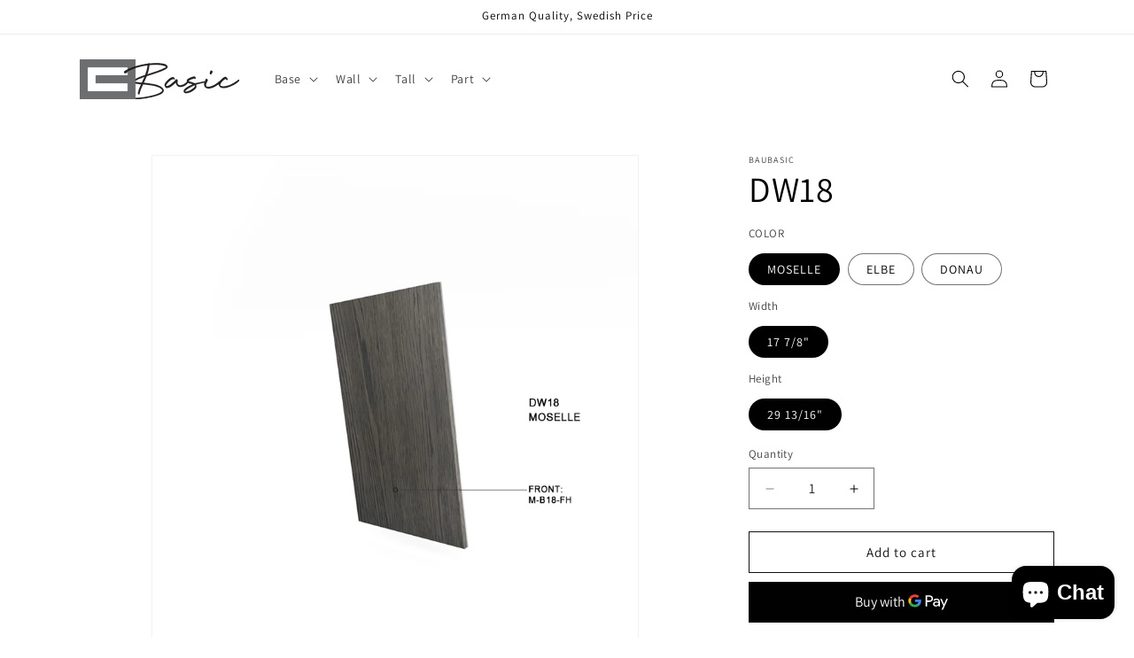

--- FILE ---
content_type: text/html; charset=utf-8
request_url: https://baubasic.com/products/dw18
body_size: 45942
content:
<!doctype html>
<html class="js" lang="en">
  <head>
    <meta charset="utf-8">
    <meta http-equiv="X-UA-Compatible" content="IE=edge">
    <meta name="viewport" content="width=device-width,initial-scale=1">
    <meta name="theme-color" content="">
    <link rel="canonical" href="https://baubasic.com/products/dw18"><link rel="icon" type="image/png" href="//baubasic.com/cdn/shop/files/BauBasic-Logo_copy.png?crop=center&height=32&v=1616540490&width=32"><link rel="preconnect" href="https://fonts.shopifycdn.com" crossorigin><title>
      DW18
 &ndash; BauBasic</title>

    
      <meta name="description" content="DOOR PANEL FOR 18&quot; DISHWASHER   DIMENSIONS 17.875 x 29.8125 x 0.75">
    

    

<meta property="og:site_name" content="BauBasic">
<meta property="og:url" content="https://baubasic.com/products/dw18">
<meta property="og:title" content="DW18">
<meta property="og:type" content="product">
<meta property="og:description" content="DOOR PANEL FOR 18&quot; DISHWASHER   DIMENSIONS 17.875 x 29.8125 x 0.75"><meta property="og:image" content="http://baubasic.com/cdn/shop/products/DW18.jpg?v=1630732430">
  <meta property="og:image:secure_url" content="https://baubasic.com/cdn/shop/products/DW18.jpg?v=1630732430">
  <meta property="og:image:width" content="576">
  <meta property="og:image:height" content="576"><meta property="og:price:amount" content="117.00">
  <meta property="og:price:currency" content="USD"><meta name="twitter:card" content="summary_large_image">
<meta name="twitter:title" content="DW18">
<meta name="twitter:description" content="DOOR PANEL FOR 18&quot; DISHWASHER   DIMENSIONS 17.875 x 29.8125 x 0.75">


    <script src="//baubasic.com/cdn/shop/t/14/assets/constants.js?v=132983761750457495441725038015" defer="defer"></script>
    <script src="//baubasic.com/cdn/shop/t/14/assets/pubsub.js?v=158357773527763999511725038017" defer="defer"></script>
    <script src="//baubasic.com/cdn/shop/t/14/assets/global.js?v=88558128918567037191725038015" defer="defer"></script>
    <script src="//baubasic.com/cdn/shop/t/14/assets/details-disclosure.js?v=13653116266235556501725038015" defer="defer"></script>
    <script src="//baubasic.com/cdn/shop/t/14/assets/details-modal.js?v=25581673532751508451725038015" defer="defer"></script>
    <script src="//baubasic.com/cdn/shop/t/14/assets/search-form.js?v=133129549252120666541725038017" defer="defer"></script><script src="//baubasic.com/cdn/shop/t/14/assets/animations.js?v=88693664871331136111725038014" defer="defer"></script><script>window.performance && window.performance.mark && window.performance.mark('shopify.content_for_header.start');</script><meta name="google-site-verification" content="9Qy6P-Q8-XpABIdCZ3gkd3zTIiNlcyfqokZueT0FWtc">
<meta id="shopify-digital-wallet" name="shopify-digital-wallet" content="/53184397461/digital_wallets/dialog">
<meta name="shopify-checkout-api-token" content="b3467941882bb10a1ba08a80e770dd4e">
<link rel="alternate" type="application/json+oembed" href="https://baubasic.com/products/dw18.oembed">
<script async="async" src="/checkouts/internal/preloads.js?locale=en-US"></script>
<script id="apple-pay-shop-capabilities" type="application/json">{"shopId":53184397461,"countryCode":"US","currencyCode":"USD","merchantCapabilities":["supports3DS"],"merchantId":"gid:\/\/shopify\/Shop\/53184397461","merchantName":"BauBasic","requiredBillingContactFields":["postalAddress","email"],"requiredShippingContactFields":["postalAddress","email"],"shippingType":"shipping","supportedNetworks":["visa","masterCard","discover","elo","jcb"],"total":{"type":"pending","label":"BauBasic","amount":"1.00"},"shopifyPaymentsEnabled":true,"supportsSubscriptions":true}</script>
<script id="shopify-features" type="application/json">{"accessToken":"b3467941882bb10a1ba08a80e770dd4e","betas":["rich-media-storefront-analytics"],"domain":"baubasic.com","predictiveSearch":true,"shopId":53184397461,"locale":"en"}</script>
<script>var Shopify = Shopify || {};
Shopify.shop = "baubasic.myshopify.com";
Shopify.locale = "en";
Shopify.currency = {"active":"USD","rate":"1.0"};
Shopify.country = "US";
Shopify.theme = {"name":"Updated copy of BauBasic Theme 2024","id":140983435413,"schema_name":"Dawn","schema_version":"15.1.0","theme_store_id":887,"role":"main"};
Shopify.theme.handle = "null";
Shopify.theme.style = {"id":null,"handle":null};
Shopify.cdnHost = "baubasic.com/cdn";
Shopify.routes = Shopify.routes || {};
Shopify.routes.root = "/";</script>
<script type="module">!function(o){(o.Shopify=o.Shopify||{}).modules=!0}(window);</script>
<script>!function(o){function n(){var o=[];function n(){o.push(Array.prototype.slice.apply(arguments))}return n.q=o,n}var t=o.Shopify=o.Shopify||{};t.loadFeatures=n(),t.autoloadFeatures=n()}(window);</script>
<script id="shop-js-analytics" type="application/json">{"pageType":"product"}</script>
<script defer="defer" async type="module" src="//baubasic.com/cdn/shopifycloud/shop-js/modules/v2/client.init-shop-cart-sync_DRRuZ9Jb.en.esm.js"></script>
<script defer="defer" async type="module" src="//baubasic.com/cdn/shopifycloud/shop-js/modules/v2/chunk.common_Bq80O0pE.esm.js"></script>
<script type="module">
  await import("//baubasic.com/cdn/shopifycloud/shop-js/modules/v2/client.init-shop-cart-sync_DRRuZ9Jb.en.esm.js");
await import("//baubasic.com/cdn/shopifycloud/shop-js/modules/v2/chunk.common_Bq80O0pE.esm.js");

  window.Shopify.SignInWithShop?.initShopCartSync?.({"fedCMEnabled":true,"windoidEnabled":true});

</script>
<script>(function() {
  var isLoaded = false;
  function asyncLoad() {
    if (isLoaded) return;
    isLoaded = true;
    var urls = ["https:\/\/cdn.shopify.com\/s\/files\/1\/0531\/8439\/7461\/t\/7\/assets\/globo.formbuilder.init.js?v=1650386513\u0026shop=baubasic.myshopify.com","\/\/www.powr.io\/powr.js?powr-token=baubasic.myshopify.com\u0026external-type=shopify\u0026shop=baubasic.myshopify.com"];
    for (var i = 0; i < urls.length; i++) {
      var s = document.createElement('script');
      s.type = 'text/javascript';
      s.async = true;
      s.src = urls[i];
      var x = document.getElementsByTagName('script')[0];
      x.parentNode.insertBefore(s, x);
    }
  };
  if(window.attachEvent) {
    window.attachEvent('onload', asyncLoad);
  } else {
    window.addEventListener('load', asyncLoad, false);
  }
})();</script>
<script id="__st">var __st={"a":53184397461,"offset":-28800,"reqid":"a3ed59b3-3064-4c10-83cf-cc61f18fae92-1763671227","pageurl":"baubasic.com\/products\/dw18","u":"0b7b7b52068c","p":"product","rtyp":"product","rid":6723761733781};</script>
<script>window.ShopifyPaypalV4VisibilityTracking = true;</script>
<script id="captcha-bootstrap">!function(){'use strict';const t='contact',e='account',n='new_comment',o=[[t,t],['blogs',n],['comments',n],[t,'customer']],c=[[e,'customer_login'],[e,'guest_login'],[e,'recover_customer_password'],[e,'create_customer']],r=t=>t.map((([t,e])=>`form[action*='/${t}']:not([data-nocaptcha='true']) input[name='form_type'][value='${e}']`)).join(','),a=t=>()=>t?[...document.querySelectorAll(t)].map((t=>t.form)):[];function s(){const t=[...o],e=r(t);return a(e)}const i='password',u='form_key',d=['recaptcha-v3-token','g-recaptcha-response','h-captcha-response',i],f=()=>{try{return window.sessionStorage}catch{return}},m='__shopify_v',_=t=>t.elements[u];function p(t,e,n=!1){try{const o=window.sessionStorage,c=JSON.parse(o.getItem(e)),{data:r}=function(t){const{data:e,action:n}=t;return t[m]||n?{data:e,action:n}:{data:t,action:n}}(c);for(const[e,n]of Object.entries(r))t.elements[e]&&(t.elements[e].value=n);n&&o.removeItem(e)}catch(o){console.error('form repopulation failed',{error:o})}}const l='form_type',E='cptcha';function T(t){t.dataset[E]=!0}const w=window,h=w.document,L='Shopify',v='ce_forms',y='captcha';let A=!1;((t,e)=>{const n=(g='f06e6c50-85a8-45c8-87d0-21a2b65856fe',I='https://cdn.shopify.com/shopifycloud/storefront-forms-hcaptcha/ce_storefront_forms_captcha_hcaptcha.v1.5.2.iife.js',D={infoText:'Protected by hCaptcha',privacyText:'Privacy',termsText:'Terms'},(t,e,n)=>{const o=w[L][v],c=o.bindForm;if(c)return c(t,g,e,D).then(n);var r;o.q.push([[t,g,e,D],n]),r=I,A||(h.body.append(Object.assign(h.createElement('script'),{id:'captcha-provider',async:!0,src:r})),A=!0)});var g,I,D;w[L]=w[L]||{},w[L][v]=w[L][v]||{},w[L][v].q=[],w[L][y]=w[L][y]||{},w[L][y].protect=function(t,e){n(t,void 0,e),T(t)},Object.freeze(w[L][y]),function(t,e,n,w,h,L){const[v,y,A,g]=function(t,e,n){const i=e?o:[],u=t?c:[],d=[...i,...u],f=r(d),m=r(i),_=r(d.filter((([t,e])=>n.includes(e))));return[a(f),a(m),a(_),s()]}(w,h,L),I=t=>{const e=t.target;return e instanceof HTMLFormElement?e:e&&e.form},D=t=>v().includes(t);t.addEventListener('submit',(t=>{const e=I(t);if(!e)return;const n=D(e)&&!e.dataset.hcaptchaBound&&!e.dataset.recaptchaBound,o=_(e),c=g().includes(e)&&(!o||!o.value);(n||c)&&t.preventDefault(),c&&!n&&(function(t){try{if(!f())return;!function(t){const e=f();if(!e)return;const n=_(t);if(!n)return;const o=n.value;o&&e.removeItem(o)}(t);const e=Array.from(Array(32),(()=>Math.random().toString(36)[2])).join('');!function(t,e){_(t)||t.append(Object.assign(document.createElement('input'),{type:'hidden',name:u})),t.elements[u].value=e}(t,e),function(t,e){const n=f();if(!n)return;const o=[...t.querySelectorAll(`input[type='${i}']`)].map((({name:t})=>t)),c=[...d,...o],r={};for(const[a,s]of new FormData(t).entries())c.includes(a)||(r[a]=s);n.setItem(e,JSON.stringify({[m]:1,action:t.action,data:r}))}(t,e)}catch(e){console.error('failed to persist form',e)}}(e),e.submit())}));const S=(t,e)=>{t&&!t.dataset[E]&&(n(t,e.some((e=>e===t))),T(t))};for(const o of['focusin','change'])t.addEventListener(o,(t=>{const e=I(t);D(e)&&S(e,y())}));const B=e.get('form_key'),M=e.get(l),P=B&&M;t.addEventListener('DOMContentLoaded',(()=>{const t=y();if(P)for(const e of t)e.elements[l].value===M&&p(e,B);[...new Set([...A(),...v().filter((t=>'true'===t.dataset.shopifyCaptcha))])].forEach((e=>S(e,t)))}))}(h,new URLSearchParams(w.location.search),n,t,e,['guest_login'])})(!0,!0)}();</script>
<script integrity="sha256-52AcMU7V7pcBOXWImdc/TAGTFKeNjmkeM1Pvks/DTgc=" data-source-attribution="shopify.loadfeatures" defer="defer" src="//baubasic.com/cdn/shopifycloud/storefront/assets/storefront/load_feature-81c60534.js" crossorigin="anonymous"></script>
<script data-source-attribution="shopify.dynamic_checkout.dynamic.init">var Shopify=Shopify||{};Shopify.PaymentButton=Shopify.PaymentButton||{isStorefrontPortableWallets:!0,init:function(){window.Shopify.PaymentButton.init=function(){};var t=document.createElement("script");t.src="https://baubasic.com/cdn/shopifycloud/portable-wallets/latest/portable-wallets.en.js",t.type="module",document.head.appendChild(t)}};
</script>
<script data-source-attribution="shopify.dynamic_checkout.buyer_consent">
  function portableWalletsHideBuyerConsent(e){var t=document.getElementById("shopify-buyer-consent"),n=document.getElementById("shopify-subscription-policy-button");t&&n&&(t.classList.add("hidden"),t.setAttribute("aria-hidden","true"),n.removeEventListener("click",e))}function portableWalletsShowBuyerConsent(e){var t=document.getElementById("shopify-buyer-consent"),n=document.getElementById("shopify-subscription-policy-button");t&&n&&(t.classList.remove("hidden"),t.removeAttribute("aria-hidden"),n.addEventListener("click",e))}window.Shopify?.PaymentButton&&(window.Shopify.PaymentButton.hideBuyerConsent=portableWalletsHideBuyerConsent,window.Shopify.PaymentButton.showBuyerConsent=portableWalletsShowBuyerConsent);
</script>
<script>
  function portableWalletsCleanup(e){e&&e.src&&console.error("Failed to load portable wallets script "+e.src);var t=document.querySelectorAll("shopify-accelerated-checkout .shopify-payment-button__skeleton, shopify-accelerated-checkout-cart .wallet-cart-button__skeleton"),e=document.getElementById("shopify-buyer-consent");for(let e=0;e<t.length;e++)t[e].remove();e&&e.remove()}function portableWalletsNotLoadedAsModule(e){e instanceof ErrorEvent&&"string"==typeof e.message&&e.message.includes("import.meta")&&"string"==typeof e.filename&&e.filename.includes("portable-wallets")&&(window.removeEventListener("error",portableWalletsNotLoadedAsModule),window.Shopify.PaymentButton.failedToLoad=e,"loading"===document.readyState?document.addEventListener("DOMContentLoaded",window.Shopify.PaymentButton.init):window.Shopify.PaymentButton.init())}window.addEventListener("error",portableWalletsNotLoadedAsModule);
</script>

<script type="module" src="https://baubasic.com/cdn/shopifycloud/portable-wallets/latest/portable-wallets.en.js" onError="portableWalletsCleanup(this)" crossorigin="anonymous"></script>
<script nomodule>
  document.addEventListener("DOMContentLoaded", portableWalletsCleanup);
</script>

<link id="shopify-accelerated-checkout-styles" rel="stylesheet" media="screen" href="https://baubasic.com/cdn/shopifycloud/portable-wallets/latest/accelerated-checkout-backwards-compat.css" crossorigin="anonymous">
<style id="shopify-accelerated-checkout-cart">
        #shopify-buyer-consent {
  margin-top: 1em;
  display: inline-block;
  width: 100%;
}

#shopify-buyer-consent.hidden {
  display: none;
}

#shopify-subscription-policy-button {
  background: none;
  border: none;
  padding: 0;
  text-decoration: underline;
  font-size: inherit;
  cursor: pointer;
}

#shopify-subscription-policy-button::before {
  box-shadow: none;
}

      </style>
<script id="sections-script" data-sections="header" defer="defer" src="//baubasic.com/cdn/shop/t/14/compiled_assets/scripts.js?624"></script>
<script>window.performance && window.performance.mark && window.performance.mark('shopify.content_for_header.end');</script>


    <style data-shopify>
      @font-face {
  font-family: Assistant;
  font-weight: 400;
  font-style: normal;
  font-display: swap;
  src: url("//baubasic.com/cdn/fonts/assistant/assistant_n4.9120912a469cad1cc292572851508ca49d12e768.woff2") format("woff2"),
       url("//baubasic.com/cdn/fonts/assistant/assistant_n4.6e9875ce64e0fefcd3f4446b7ec9036b3ddd2985.woff") format("woff");
}

      @font-face {
  font-family: Assistant;
  font-weight: 700;
  font-style: normal;
  font-display: swap;
  src: url("//baubasic.com/cdn/fonts/assistant/assistant_n7.bf44452348ec8b8efa3aa3068825305886b1c83c.woff2") format("woff2"),
       url("//baubasic.com/cdn/fonts/assistant/assistant_n7.0c887fee83f6b3bda822f1150b912c72da0f7b64.woff") format("woff");
}

      
      
      @font-face {
  font-family: Assistant;
  font-weight: 400;
  font-style: normal;
  font-display: swap;
  src: url("//baubasic.com/cdn/fonts/assistant/assistant_n4.9120912a469cad1cc292572851508ca49d12e768.woff2") format("woff2"),
       url("//baubasic.com/cdn/fonts/assistant/assistant_n4.6e9875ce64e0fefcd3f4446b7ec9036b3ddd2985.woff") format("woff");
}


      
        :root,
        .color-background-1 {
          --color-background: 255,255,255;
        
          --gradient-background: #ffffff;
        

        

        --color-foreground: 0,0,0;
        --color-background-contrast: 191,191,191;
        --color-shadow: 18,18,18;
        --color-button: 18,18,18;
        --color-button-text: 255,255,255;
        --color-secondary-button: 255,255,255;
        --color-secondary-button-text: 18,18,18;
        --color-link: 18,18,18;
        --color-badge-foreground: 0,0,0;
        --color-badge-background: 255,255,255;
        --color-badge-border: 0,0,0;
        --payment-terms-background-color: rgb(255 255 255);
      }
      
        
        .color-background-2 {
          --color-background: 243,243,243;
        
          --gradient-background: #f3f3f3;
        

        

        --color-foreground: 0,0,0;
        --color-background-contrast: 179,179,179;
        --color-shadow: 18,18,18;
        --color-button: 18,18,18;
        --color-button-text: 243,243,243;
        --color-secondary-button: 243,243,243;
        --color-secondary-button-text: 18,18,18;
        --color-link: 18,18,18;
        --color-badge-foreground: 0,0,0;
        --color-badge-background: 243,243,243;
        --color-badge-border: 0,0,0;
        --payment-terms-background-color: rgb(243 243 243);
      }
      
        
        .color-inverse {
          --color-background: 18,18,18;
        
          --gradient-background: #121212;
        

        

        --color-foreground: 255,255,255;
        --color-background-contrast: 146,146,146;
        --color-shadow: 18,18,18;
        --color-button: 255,255,255;
        --color-button-text: 18,18,18;
        --color-secondary-button: 18,18,18;
        --color-secondary-button-text: 255,255,255;
        --color-link: 255,255,255;
        --color-badge-foreground: 255,255,255;
        --color-badge-background: 18,18,18;
        --color-badge-border: 255,255,255;
        --payment-terms-background-color: rgb(18 18 18);
      }
      
        
        .color-accent-1 {
          --color-background: 18,18,18;
        
          --gradient-background: linear-gradient(136deg, rgba(224, 225, 226, 1) 8%, rgba(51, 51, 51, 1) 51%, rgba(224, 225, 226, 1) 95.683%);
        

        

        --color-foreground: 255,255,255;
        --color-background-contrast: 146,146,146;
        --color-shadow: 18,18,18;
        --color-button: 255,255,255;
        --color-button-text: 18,18,18;
        --color-secondary-button: 18,18,18;
        --color-secondary-button-text: 255,255,255;
        --color-link: 255,255,255;
        --color-badge-foreground: 255,255,255;
        --color-badge-background: 18,18,18;
        --color-badge-border: 255,255,255;
        --payment-terms-background-color: rgb(18 18 18);
      }
      
        
        .color-accent-2 {
          --color-background: 220,76,76;
        
          --gradient-background: #dc4c4c;
        

        

        --color-foreground: 255,255,255;
        --color-background-contrast: 141,28,28;
        --color-shadow: 18,18,18;
        --color-button: 255,255,255;
        --color-button-text: 220,76,76;
        --color-secondary-button: 220,76,76;
        --color-secondary-button-text: 255,255,255;
        --color-link: 255,255,255;
        --color-badge-foreground: 255,255,255;
        --color-badge-background: 220,76,76;
        --color-badge-border: 255,255,255;
        --payment-terms-background-color: rgb(220 76 76);
      }
      

      body, .color-background-1, .color-background-2, .color-inverse, .color-accent-1, .color-accent-2 {
        color: rgba(var(--color-foreground), 0.75);
        background-color: rgb(var(--color-background));
      }

      :root {
        --font-body-family: Assistant, sans-serif;
        --font-body-style: normal;
        --font-body-weight: 400;
        --font-body-weight-bold: 700;

        --font-heading-family: Assistant, sans-serif;
        --font-heading-style: normal;
        --font-heading-weight: 400;

        --font-body-scale: 1.0;
        --font-heading-scale: 1.0;

        --media-padding: px;
        --media-border-opacity: 0.05;
        --media-border-width: 1px;
        --media-radius: 0px;
        --media-shadow-opacity: 0.0;
        --media-shadow-horizontal-offset: 0px;
        --media-shadow-vertical-offset: 4px;
        --media-shadow-blur-radius: 5px;
        --media-shadow-visible: 0;

        --page-width: 120rem;
        --page-width-margin: 0rem;

        --product-card-image-padding: 0.0rem;
        --product-card-corner-radius: 0.0rem;
        --product-card-text-alignment: left;
        --product-card-border-width: 0.0rem;
        --product-card-border-opacity: 0.1;
        --product-card-shadow-opacity: 0.0;
        --product-card-shadow-visible: 0;
        --product-card-shadow-horizontal-offset: 0.0rem;
        --product-card-shadow-vertical-offset: 0.4rem;
        --product-card-shadow-blur-radius: 0.5rem;

        --collection-card-image-padding: 0.0rem;
        --collection-card-corner-radius: 0.0rem;
        --collection-card-text-alignment: left;
        --collection-card-border-width: 0.0rem;
        --collection-card-border-opacity: 0.0;
        --collection-card-shadow-opacity: 0.1;
        --collection-card-shadow-visible: 1;
        --collection-card-shadow-horizontal-offset: 0.0rem;
        --collection-card-shadow-vertical-offset: 0.0rem;
        --collection-card-shadow-blur-radius: 0.0rem;

        --blog-card-image-padding: 0.0rem;
        --blog-card-corner-radius: 0.0rem;
        --blog-card-text-alignment: left;
        --blog-card-border-width: 0.0rem;
        --blog-card-border-opacity: 0.0;
        --blog-card-shadow-opacity: 0.1;
        --blog-card-shadow-visible: 1;
        --blog-card-shadow-horizontal-offset: 0.0rem;
        --blog-card-shadow-vertical-offset: 0.0rem;
        --blog-card-shadow-blur-radius: 0.0rem;

        --badge-corner-radius: 4.0rem;

        --popup-border-width: 1px;
        --popup-border-opacity: 0.1;
        --popup-corner-radius: 0px;
        --popup-shadow-opacity: 0.0;
        --popup-shadow-horizontal-offset: 0px;
        --popup-shadow-vertical-offset: 4px;
        --popup-shadow-blur-radius: 5px;

        --drawer-border-width: 1px;
        --drawer-border-opacity: 0.1;
        --drawer-shadow-opacity: 0.0;
        --drawer-shadow-horizontal-offset: 0px;
        --drawer-shadow-vertical-offset: 4px;
        --drawer-shadow-blur-radius: 5px;

        --spacing-sections-desktop: 0px;
        --spacing-sections-mobile: 0px;

        --grid-desktop-vertical-spacing: 8px;
        --grid-desktop-horizontal-spacing: 8px;
        --grid-mobile-vertical-spacing: 4px;
        --grid-mobile-horizontal-spacing: 4px;

        --text-boxes-border-opacity: 0.1;
        --text-boxes-border-width: 0px;
        --text-boxes-radius: 0px;
        --text-boxes-shadow-opacity: 0.0;
        --text-boxes-shadow-visible: 0;
        --text-boxes-shadow-horizontal-offset: 0px;
        --text-boxes-shadow-vertical-offset: 4px;
        --text-boxes-shadow-blur-radius: 5px;

        --buttons-radius: 0px;
        --buttons-radius-outset: 0px;
        --buttons-border-width: 1px;
        --buttons-border-opacity: 1.0;
        --buttons-shadow-opacity: 0.0;
        --buttons-shadow-visible: 0;
        --buttons-shadow-horizontal-offset: 0px;
        --buttons-shadow-vertical-offset: 4px;
        --buttons-shadow-blur-radius: 5px;
        --buttons-border-offset: 0px;

        --inputs-radius: 0px;
        --inputs-border-width: 1px;
        --inputs-border-opacity: 0.55;
        --inputs-shadow-opacity: 0.0;
        --inputs-shadow-horizontal-offset: 0px;
        --inputs-margin-offset: 0px;
        --inputs-shadow-vertical-offset: 4px;
        --inputs-shadow-blur-radius: 5px;
        --inputs-radius-outset: 0px;

        --variant-pills-radius: 40px;
        --variant-pills-border-width: 1px;
        --variant-pills-border-opacity: 0.55;
        --variant-pills-shadow-opacity: 0.0;
        --variant-pills-shadow-horizontal-offset: 0px;
        --variant-pills-shadow-vertical-offset: 4px;
        --variant-pills-shadow-blur-radius: 5px;
      }

      *,
      *::before,
      *::after {
        box-sizing: inherit;
      }

      html {
        box-sizing: border-box;
        font-size: calc(var(--font-body-scale) * 62.5%);
        height: 100%;
      }

      body {
        display: grid;
        grid-template-rows: auto auto 1fr auto;
        grid-template-columns: 100%;
        min-height: 100%;
        margin: 0;
        font-size: 1.5rem;
        letter-spacing: 0.06rem;
        line-height: calc(1 + 0.8 / var(--font-body-scale));
        font-family: var(--font-body-family);
        font-style: var(--font-body-style);
        font-weight: var(--font-body-weight);
      }

      @media screen and (min-width: 750px) {
        body {
          font-size: 1.6rem;
        }
      }
    </style>

    <link href="//baubasic.com/cdn/shop/t/14/assets/base.css?v=94266557971103095941725038014" rel="stylesheet" type="text/css" media="all" />
    <link rel="stylesheet" href="//baubasic.com/cdn/shop/t/14/assets/component-cart-items.css?v=123238115697927560811725038015" media="print" onload="this.media='all'">
      <link rel="preload" as="font" href="//baubasic.com/cdn/fonts/assistant/assistant_n4.9120912a469cad1cc292572851508ca49d12e768.woff2" type="font/woff2" crossorigin>
      

      <link rel="preload" as="font" href="//baubasic.com/cdn/fonts/assistant/assistant_n4.9120912a469cad1cc292572851508ca49d12e768.woff2" type="font/woff2" crossorigin>
      
<link href="//baubasic.com/cdn/shop/t/14/assets/component-localization-form.css?v=86199867289619414191725038015" rel="stylesheet" type="text/css" media="all" />
      <script src="//baubasic.com/cdn/shop/t/14/assets/localization-form.js?v=144176611646395275351725038016" defer="defer"></script><link
        rel="stylesheet"
        href="//baubasic.com/cdn/shop/t/14/assets/component-predictive-search.css?v=118923337488134913561725038015"
        media="print"
        onload="this.media='all'"
      ><script>
      if (Shopify.designMode) {
        document.documentElement.classList.add('shopify-design-mode');
      }
    </script>
  <!-- BEGIN app block: shopify://apps/delivery-pickup-edp/blocks/otd-block/f1383932-76e6-410b-b861-75ee80486672 --><script type="text/javascript" async src="https://otd.appsonrent.com/on-time-delivery/assets/js/on-time-delivery.js"></script>
  <!-- END app block --><!-- BEGIN app block: shopify://apps/powerful-form-builder/blocks/app-embed/e4bcb1eb-35b2-42e6-bc37-bfe0e1542c9d --><script type="text/javascript" hs-ignore data-cookieconsent="ignore">
  var Globo = Globo || {};
  var globoFormbuilderRecaptchaInit = function(){};
  var globoFormbuilderHcaptchaInit = function(){};
  window.Globo.FormBuilder = window.Globo.FormBuilder || {};
  window.Globo.FormBuilder.shop = {"configuration":{"money_format":"<span class=money>${{amount}}</span>"},"pricing":{"features":{"bulkOrderForm":false,"cartForm":false,"fileUpload":2,"removeCopyright":false}},"settings":{"copyright":"Powered by G: <a href=\"https://apps.shopify.com/form-builder-contact-form\" target=\"_blank\">Form Builder</a>","hideWaterMark":false,"reCaptcha":{"recaptchaType":"v2","siteKey":"6Lcih1QcAAAAACIz8rND0hG20iIbgZGitSIe2ZQ_","languageCode":"en"},"scrollTop":false,"additionalColumns":[{"id":"additional.select_account_type","label":"Select Account Type","tab":"additional","type":"text","createdBy":"form","formId":"78026"},{"id":"additional.tax_id_8","label":"Tax ID","tab":"additional","type":"text","createdBy":"form","formId":"78026"},{"id":"additional.upload_resale_certificate","label":"Upload Resale Certificate","tab":"additional","type":"text","createdBy":"form","formId":"78026"}]},"encryption_form_id":1,"url":"https://form.globosoftware.net/"};

  if(window.Globo.FormBuilder.shop.settings.customCssEnabled && window.Globo.FormBuilder.shop.settings.customCssCode){
    const customStyle = document.createElement('style');
    customStyle.type = 'text/css';
    customStyle.innerHTML = window.Globo.FormBuilder.shop.settings.customCssCode;
    document.head.appendChild(customStyle);
  }

  window.Globo.FormBuilder.forms = [];
    
      
      
      
      window.Globo.FormBuilder.forms[78026] = {"78026":{"header":{"active":false,"title":"Sign Up","description":"\u003cp\u003e\u003cbr\u003e\u003c\/p\u003e"},"elements":[{"id":"text","type":"text","label":"Full Name","placeholder":"Full Name","description":"","limitCharacters":false,"characters":100,"hideLabel":false,"keepPositionLabel":false,"required":true,"ifHideLabel":false,"inputIcon":"","columnWidth":100},{"id":"email","type":"email","label":"Email","placeholder":"Email","description":"","limitCharacters":false,"characters":100,"hideLabel":false,"keepPositionLabel":false,"required":true,"ifHideLabel":false,"inputIcon":"","columnWidth":50},{"id":"phone","type":"phone","label":"Phone","placeholder":"Phone","description":"","validatePhone":false,"onlyShowFlag":false,"defaultCountryCode":"us","limitCharacters":false,"characters":100,"hideLabel":false,"keepPositionLabel":false,"required":true,"ifHideLabel":false,"inputIcon":"","columnWidth":50},{"id":"password","type":"password","label":"Password","placeholder":"Password","description":"","limitCharacters":false,"characters":100,"validationRule":"^.{6,}$","advancedValidateRule":"","hideLabel":false,"keepPositionLabel":false,"required":true,"ifHideLabel":false,"hasConfirm":true,"storePasswordData":false,"labelConfirm":"Password Confirm","placeholderConfirm":"Password Confirm","descriptionConfirm":"","inputIcon":"","columnWidth":50},{"id":"text-3","type":"text","label":"Address Line 1","placeholder":"Address Line 1","description":"","limitCharacters":false,"characters":100,"hideLabel":false,"keepPositionLabel":false,"required":true,"ifHideLabel":false,"inputIcon":"","columnWidth":100},{"id":"text-5","type":"text","label":"City","placeholder":"City","description":"","limitCharacters":false,"characters":100,"hideLabel":false,"keepPositionLabel":false,"required":true,"ifHideLabel":false,"inputIcon":"","columnWidth":33.33},{"id":"text-6","type":"text","label":"State\/Prov\/Region","placeholder":"State\/Prov\/Region","description":"","limitCharacters":false,"characters":100,"hideLabel":false,"keepPositionLabel":false,"required":true,"ifHideLabel":false,"inputIcon":"","columnWidth":33.33},{"id":"text-7","type":"text","label":"Postal\/Zip","placeholder":"Postal\/Zip","description":"","limitCharacters":false,"characters":100,"hideLabel":false,"keepPositionLabel":false,"required":true,"ifHideLabel":false,"inputIcon":"","columnWidth":33.33},{"id":"select","type":"select","label":"Country","placeholder":"Country","options":"United States\nCanada","defaultOption":"United States","description":"","hideLabel":false,"keepPositionLabel":false,"required":true,"ifHideLabel":false,"inputIcon":"","columnWidth":100},{"id":"radio","type":"radio","label":"Select Account Type","options":"Trade Professional\nConsumer","defaultOption":"","description":"","hideLabel":false,"keepPositionLabel":false,"required":true,"ifHideLabel":false,"inlineOption":100,"columnWidth":50,"conditionalField":false,"onlyShowIf":false,"select":false},{"id":"text-8","type":"text","label":"Tax ID","placeholder":"Tax ID","description":"Do not enter social security numbers in the Tax ID field.","limitCharacters":false,"characters":100,"hideLabel":false,"keepPositionLabel":false,"required":true,"ifHideLabel":false,"inputIcon":"","columnWidth":50,"conditionalField":true,"onlyShowIf":"radio","select":"Trade Professional","radio":"Trade Professional"},{"id":"file","type":"file","label":"Upload Resale Certificate","button-text":"Choose file","placeholder":"","allowed-multiple":true,"allowed-extensions":["jpg","jpeg","png","zip","pdf","docx"],"description":"Upload Resale Certificate, ensuring clear image, current certificate and all information is matching or application will be denied","uploadPending":"File is uploading. Please wait a second...","uploadSuccess":"File uploaded successfully","hideLabel":false,"keepPositionLabel":false,"required":true,"ifHideLabel":false,"inputIcon":"","columnWidth":100,"conditionalField":true,"onlyShowIf":"radio","select":"Trade Professional","radio":"Trade Professional"}],"add-elements":null,"footer":{"description":"","previousText":"Previous","nextText":"Next","submitText":"Submit","resetButton":false,"resetButtonText":"Reset","submitFullWidth":false,"submitAlignment":"left"},"mail":{"admin":null,"customer":{"enable":true,"emailType":"elementEmail","selectEmail":"onlyEmail","emailId":"email","emailConditional":false,"note":"You can use variables which will help you create a dynamic content","subject":"Welcome to the BauBasic Family, {{text}}!","content":"\u003ctable class=\"header row\" style=\"width: 100%; border-spacing: 0; border-collapse: collapse; margin: 40px 0 20px;\"\u003e\n\u003ctbody\u003e\n\u003ctr\u003e\n\u003ctd class=\"header__cell\" style=\"font-family: -apple-system, BlinkMacSystemFont, Roboto, Oxygen, Ubuntu, Cantarell, Fira Sans, Droid Sans, Helvetica Neue, sans-serif;\"\u003e\u003ccenter\u003e\n\u003ctable class=\"container\" style=\"width: 559px; text-align: left; border-spacing: 0px; border-collapse: collapse; margin: 0px auto;\"\u003e\n\u003ctbody\u003e\n\u003ctr\u003e\n\u003ctd style=\"font-family: -apple-system, BlinkMacSystemFont, Roboto, Oxygen, Ubuntu, Cantarell, 'Fira Sans', 'Droid Sans', 'Helvetica Neue', sans-serif; width: 544.219px;\"\u003e\n\u003ctable class=\"row\" style=\"width: 100%; border-spacing: 0; border-collapse: collapse;\"\u003e\n\u003ctbody\u003e\n\u003ctr\u003e\n\u003ctd class=\"shop-name__cell\" style=\"font-family: -apple-system, BlinkMacSystemFont, Roboto, Oxygen, Ubuntu, Cantarell, Fira Sans, Droid Sans, Helvetica Neue, sans-serif;\"\u003e\n\u003ch1 class=\"shop-name__text\" style=\"font-weight: normal; font-size: 30px; color: #333; margin: 0;\"\u003e\u003ca class=\"shop_name\" target=\"_blank\" rel=\"noopener\"\u003eShop\u003c\/a\u003e\u003c\/h1\u003e\n\u003c\/td\u003e\n\u003ctd class=\"order-number__cell\" style=\"font-family: -apple-system, BlinkMacSystemFont, Roboto, Oxygen, Ubuntu, Cantarell, Fira Sans, Droid Sans, Helvetica Neue, sans-serif; font-size: 14px; color: #999;\" align=\"right\"\u003e\u0026nbsp;\u003c\/td\u003e\n\u003c\/tr\u003e\n\u003c\/tbody\u003e\n\u003c\/table\u003e\n\u003c\/td\u003e\n\u003c\/tr\u003e\n\u003c\/tbody\u003e\n\u003c\/table\u003e\n\u003c\/center\u003e\u003c\/td\u003e\n\u003c\/tr\u003e\n\u003c\/tbody\u003e\n\u003c\/table\u003e\n\u003ctable class=\"row content\" style=\"width: 100%; border-spacing: 0; border-collapse: collapse;\"\u003e\n\u003ctbody\u003e\n\u003ctr\u003e\n\u003ctd class=\"content__cell\" style=\"font-family: -apple-system, BlinkMacSystemFont, Roboto, Oxygen, Ubuntu, Cantarell, Fira Sans, Droid Sans, Helvetica Neue, sans-serif; padding-bottom: 40px;\"\u003e\u003ccenter\u003e\n\u003ctable class=\"container\" style=\"width: 560px; text-align: left; border-spacing: 0; border-collapse: collapse; margin: 0 auto;\"\u003e\n\u003ctbody\u003e\n\u003ctr\u003e\n\u003ctd style=\"font-family: -apple-system, BlinkMacSystemFont, Roboto, Oxygen, Ubuntu, Cantarell, Fira Sans, Droid Sans, Helvetica Neue, sans-serif;\"\u003e\n\u003ch2 class=\"quote-heading\" style=\"font-weight: normal; font-size: 24px; margin: 0 0 10px;\"\u003eWelcome to the BauBasic family!\u003c\/h2\u003e\n\u003cp class=\"quote-heading-message\"\u003eWe're here to ensure you have a top tier experience, so don't hesitate to contact us for any of your needs at \u003ca href=\"mailto:sales@baubasic.com\"\u003esales@baubasic.com\u003c\/a\u003e.\u0026nbsp;\u003c\/p\u003e\n\u003c\/td\u003e\n\u003c\/tr\u003e\n\u003c\/tbody\u003e\n\u003c\/table\u003e\n\u003ctable class=\"row section\" style=\"width: 100%; border-spacing: 0; border-collapse: collapse; border-top-width: 1px; border-top-color: #e5e5e5; border-top-style: solid;\"\u003e\n\u003ctbody\u003e\n\u003ctr\u003e\n\u003ctd class=\"section__cell\" style=\"font-family: -apple-system, BlinkMacSystemFont, Roboto, Oxygen, Ubuntu, Cantarell, Fira Sans, Droid Sans, Helvetica Neue, sans-serif; padding: 40px 0;\"\u003e\u003ccenter\u003e\n\u003ctable class=\"container\" style=\"width: 560px; text-align: left; border-spacing: 0; border-collapse: collapse; margin: 0 auto;\"\u003e\n\u003ctbody\u003e\n\u003ctr\u003e\n\u003ctd style=\"font-family: -apple-system, BlinkMacSystemFont, Roboto, Oxygen, Ubuntu, Cantarell, Fira Sans, Droid Sans, Helvetica Neue, sans-serif;\"\u003e\n\u003ch3 class=\"more-information\"\u003eMore information\u003c\/h3\u003e\n\u003cp\u003e{{data}}\u003c\/p\u003e\n\u003c\/td\u003e\n\u003c\/tr\u003e\n\u003c\/tbody\u003e\n\u003c\/table\u003e\n\u003c\/center\u003e\u003c\/td\u003e\n\u003c\/tr\u003e\n\u003c\/tbody\u003e\n\u003c\/table\u003e\n\u003ctable class=\"row footer\" style=\"width: 100%; border-spacing: 0; border-collapse: collapse; border-top-width: 1px; border-top-color: #e5e5e5; border-top-style: solid;\"\u003e\n\u003ctbody\u003e\n\u003ctr\u003e\n\u003ctd class=\"footer__cell\" style=\"font-family: -apple-system, BlinkMacSystemFont, Roboto, Oxygen, Ubuntu, Cantarell, Fira Sans, Droid Sans, Helvetica Neue, sans-serif; padding: 35px 0;\"\u003e\u003ccenter\u003e\n\u003ctable class=\"container\" style=\"width: 560px; text-align: left; border-spacing: 0; border-collapse: collapse; margin: 0 auto;\"\u003e\n\u003ctbody\u003e\n\u003ctr\u003e\n\u003ctd style=\"font-family: -apple-system, BlinkMacSystemFont, Roboto, Oxygen, Ubuntu, Cantarell, Fira Sans, Droid Sans, Helvetica Neue, sans-serif;\"\u003e\n\u003cp class=\"contact\" style=\"text-align: center;\"\u003eIf you have any questions, reply to this email or contact us at \u003ca href=\"mailto:robert@thebauteam.com\"\u003erobert@thebauteam.com\u003c\/a\u003e\u003c\/p\u003e\n\u003c\/td\u003e\n\u003c\/tr\u003e\n\u003ctr\u003e\n\u003ctd style=\"font-family: -apple-system, BlinkMacSystemFont, Roboto, Oxygen, Ubuntu, Cantarell, Fira Sans, Droid Sans, Helvetica Neue, sans-serif;\"\u003e\n\u003cp class=\"disclaimer__subtext\" style=\"color: #999; line-height: 150%; font-size: 14px; margin: 0; text-align: center;\"\u003eClick \u003ca href=\"[UNSUBSCRIBEURL]\"\u003ehere\u003c\/a\u003e to unsubscribe\u003c\/p\u003e\n\u003c\/td\u003e\n\u003c\/tr\u003e\n\u003c\/tbody\u003e\n\u003c\/table\u003e\n\u003c\/center\u003e\u003c\/td\u003e\n\u003c\/tr\u003e\n\u003c\/tbody\u003e\n\u003c\/table\u003e\n\u003c\/center\u003e\u003c\/td\u003e\n\u003c\/tr\u003e\n\u003c\/tbody\u003e\n\u003c\/table\u003e","islimitWidth":false,"maxWidth":"600"}},"appearance":{"layout":"boxed","width":600,"style":"classic","mainColor":"rgba(0,0,0,1)","headingColor":"#000","labelColor":"#000","descriptionColor":"#6c757d","optionColor":"#000","paragraphColor":"#000","paragraphBackground":"#fff","background":"color","backgroundColor":"#FFF","backgroundImage":"","backgroundImageAlignment":"middle","floatingIcon":"\u003csvg aria-hidden=\"true\" focusable=\"false\" data-prefix=\"far\" data-icon=\"envelope\" class=\"svg-inline--fa fa-envelope fa-w-16\" role=\"img\" xmlns=\"http:\/\/www.w3.org\/2000\/svg\" viewBox=\"0 0 512 512\"\u003e\u003cpath fill=\"currentColor\" d=\"M464 64H48C21.49 64 0 85.49 0 112v288c0 26.51 21.49 48 48 48h416c26.51 0 48-21.49 48-48V112c0-26.51-21.49-48-48-48zm0 48v40.805c-22.422 18.259-58.168 46.651-134.587 106.49-16.841 13.247-50.201 45.072-73.413 44.701-23.208.375-56.579-31.459-73.413-44.701C106.18 199.465 70.425 171.067 48 152.805V112h416zM48 400V214.398c22.914 18.251 55.409 43.862 104.938 82.646 21.857 17.205 60.134 55.186 103.062 54.955 42.717.231 80.509-37.199 103.053-54.947 49.528-38.783 82.032-64.401 104.947-82.653V400H48z\"\u003e\u003c\/path\u003e\u003c\/svg\u003e","floatingText":"","displayOnAllPage":false,"position":"bottom right","formType":"normalForm","newTemplate":false},"reCaptcha":{"enable":false,"note":"Please make sure that you have set Google reCaptcha v2 Site key and Secret key in \u003ca href=\"\/admin\/settings\"\u003eSettings\u003c\/a\u003e"},"errorMessage":{"required":"Please fill in field","invalid":"Invalid","invalidName":"Invalid name","invalidEmail":"Invalid email","invalidURL":"Invalid URL","invalidPhone":"Invalid phone","invalidNumber":"Invalid number","invalidPassword":"Invalid password","confirmPasswordNotMatch":"The password and confirmation password do not match","customerAlreadyExists":"Customer already exists","fileSizeLimit":"File size limit exceeded","fileNotAllowed":"File extension not allowed","requiredCaptcha":"Please, enter the captcha","requiredProducts":"Please select product","limitQuantity":"The number of products left in stock has been exceeded","shopifyInvalidPhone":"phone - Enter a valid phone number to use this delivery method","shopifyPhoneHasAlready":"phone - Phone has already been taken","shopifyInvalidProvice":"addresses.province - is not valid","otherError":"Something went wrong, please try again"},"afterSubmit":{"action":"clearForm","message":"\u003ch4\u003eWelcome to the BauBasic family!\u0026nbsp;\u003c\/h4\u003e\u003cp\u003e\u003cbr\u003e\u003c\/p\u003e\u003cp\u003eIf you have any questions, feel free to contact us!\u003c\/p\u003e\u003cp\u003e\u003cbr\u003e\u003c\/p\u003e\u003cp\u003eHave a great day!\u003c\/p\u003e","redirectUrl":"","enableGa":false,"gaEventCategory":"Form Builder by Globo","gaEventAction":"Submit","gaEventLabel":"Contact us form","enableFpx":false,"fpxTrackerName":""},"integration":{"shopify":{"createAccount":true,"ifExist":"returnError","showMessage":false,"messageRedirectToLogin":"You already registered. Click \u003ca href=\"\/account\/login\"\u003ehere\u003c\/a\u003e to login","sendEmailInvite":false,"acceptsMarketing":false,"overwriteCustomerExisting":true,"note":"Learn \u003ca href=\"https:\/\/www.google.com\/\" target=\"_blank\"\u003ehow to connect\u003c\/a\u003e form elements to Shopify customer data","integrationElements":{"text":"first_name","email":"email","phone":"phone","password":"password","text-3":"addresses.address1","text-5":"addresses.city","text-6":"addresses.province","text-7":"addresses.zip","select":"addresses.country","radio":"additional.select_account_type","text-8":"additional.tax_id_8","file":"additional.upload_resale_certificate"}},"mailChimp":{"loading":"","enable":false,"list":false,"note":"Learn \u003ca href=\"https:\/\/www.google.com\/\" target=\"_blank\"\u003ehow to connect\u003c\/a\u003e form elements to Mailchimp subscriber data","integrationElements":[]},"klaviyo":{"loading":"","enable":false,"list":false,"note":"Learn \u003ca href=\"https:\/\/www.google.com\/\" target=\"_blank\"\u003ehow to connect\u003c\/a\u003e form elements to Klaviyo subscriber data","integrationElements":{"klaviyoemail":"","first_name":"","last_name":"","title":"","organization":"","phone_number":"","address1":"","address2":"","city":"","region":"","zip":"","country":"","latitude":"","longitude":""}},"zapier":{"enable":false,"webhookUrl":""},"hubspot":{"loading":"","enable":false,"list":false,"integrationElements":[]},"omnisend":{"loading":"","enable":false,"integrationElements":{"email":"","firstName":"","lastName":"","status":"","country":"","state":"","city":"","phone":"","postalCode":"","gender":"","birthdate":"","tags":"","customProperties1":"","customProperties2":"","customProperties3":"","customProperties4":"","customProperties5":""}},"getresponse":{"loading":"","enable":false,"list":false,"integrationElements":{"email":"","name":"","gender":"","birthdate":"","company":"","city":"","state":"","street":"","postal_code":"","country":"","phone":"","fax":"","comment":"","ref":"","url":"","tags":"","dayOfCycle":"","scoring":""}},"sendinblue":{"loading":"","enable":false,"list":false,"integrationElements":[]},"campaignmonitor":{"loading":"","enable":false,"list":false,"integrationElements":[]},"activecampaign":{"loading":"","enable":false,"list":[],"integrationElements":[]},"googleCalendar":{"loading":"","enable":false,"list":"","integrationElements":{"starttime":"","endtime":"","summary":"","location":"","description":"","attendees":""}},"googleSheet":{"loading":"","enable":false,"spreadsheetdestination":"","listFields":[],"submissionIp":false}},"accountPage":{"showAccountDetail":false,"registrationPage":false,"editAccountPage":false,"header":"Header","active":false,"title":"Account details","headerDescription":"Fill out the form to change account information","afterUpdate":"Message after update","message":"\u003ch5\u003eAccount edited successfully!\u003c\/h5\u003e","footer":"Footer","updateText":"Update","footerDescription":""},"publish":{"requiredLogin":false,"requiredLoginMessage":"Please \u003ca href=\"\/account\/login\" title=\"login\"\u003elogin\u003c\/a\u003e to continue","publishType":"embedCode","embedCode":"\u003cdiv class=\"globo-formbuilder\" data-id=\"\"\u003e\u003c\/div\u003e","shortCode":"\u003cdiv class=\"globo-formbuilder\" data-id=\"\"\u003e\u003c\/div\u003e","popup":"\u003cdiv class=\"globo-formbuilder\" data-id=\"\"\u003e\u003c\/div\u003e","lightbox":"\u003cdiv class=\"globo-formbuilder\" data-id=\"\"\u003e\u003c\/div\u003e","enableAddShortCode":false,"selectPage":"index","selectPositionOnPage":"top","selectTime":"forever","setCookie":"1","setCookieHours":"1","setCookieWeeks":"1"},"isStepByStepForm":false,"html":"\n\u003cdiv class=\"globo-form boxed-form globo-form-id-78026\"\u003e\n\u003cstyle\u003e\n.globo-form-id-78026 .globo-form-app{\n    max-width: 600px;\n    width: -webkit-fill-available;\n    \n    background-color: #FFF;\n    \n    \n}\n\n.globo-form-id-78026 .globo-form-app .globo-heading{\n    color: #000\n}\n.globo-form-id-78026 .globo-form-app .globo-description,\n.globo-form-id-78026 .globo-form-app .header .globo-description{\n    color: #6c757d\n}\n.globo-form-id-78026 .globo-form-app .globo-label,\n.globo-form-id-78026 .globo-form-app .globo-form-control label.globo-label,\n.globo-form-id-78026 .globo-form-app .globo-form-control label.globo-label span.label-content{\n    color: #000;\n    text-align: left !important;\n}\n.globo-form-id-78026 .globo-form-app .globo-label.globo-position-label{\n    height: 20px !important;\n}\n.globo-form-id-78026 .globo-form-app .globo-form-control .help-text.globo-description{\n    color: #6c757d\n}\n.globo-form-id-78026 .globo-form-app .globo-form-control .checkbox-wrapper .globo-option,\n.globo-form-id-78026 .globo-form-app .globo-form-control .radio-wrapper .globo-option\n{\n    color: #000\n}\n.globo-form-id-78026 .globo-form-app .footer{\n    text-align:left;\n}\n.globo-form-id-78026 .globo-form-app .footer button{\n    border:1px solid rgba(0,0,0,1);\n    \n}\n.globo-form-id-78026 .globo-form-app .footer button.submit,\n.globo-form-id-78026 .globo-form-app .footer button.checkout,\n.globo-form-id-78026 .globo-form-app .footer button.action.loading .spinner{\n    background-color: rgba(0,0,0,1);\n    color : #ffffff;\n}\n.globo-form-id-78026 .globo-form-app .globo-form-control .star-rating\u003efieldset:not(:checked)\u003elabel:before {\n    content: url('data:image\/svg+xml; utf8, \u003csvg aria-hidden=\"true\" focusable=\"false\" data-prefix=\"far\" data-icon=\"star\" class=\"svg-inline--fa fa-star fa-w-18\" role=\"img\" xmlns=\"http:\/\/www.w3.org\/2000\/svg\" viewBox=\"0 0 576 512\"\u003e\u003cpath fill=\"rgba(0,0,0,1)\" d=\"M528.1 171.5L382 150.2 316.7 17.8c-11.7-23.6-45.6-23.9-57.4 0L194 150.2 47.9 171.5c-26.2 3.8-36.7 36.1-17.7 54.6l105.7 103-25 145.5c-4.5 26.3 23.2 46 46.4 33.7L288 439.6l130.7 68.7c23.2 12.2 50.9-7.4 46.4-33.7l-25-145.5 105.7-103c19-18.5 8.5-50.8-17.7-54.6zM388.6 312.3l23.7 138.4L288 385.4l-124.3 65.3 23.7-138.4-100.6-98 139-20.2 62.2-126 62.2 126 139 20.2-100.6 98z\"\u003e\u003c\/path\u003e\u003c\/svg\u003e');\n}\n.globo-form-id-78026 .globo-form-app .globo-form-control .star-rating\u003efieldset\u003einput:checked ~ label:before {\n    content: url('data:image\/svg+xml; utf8, \u003csvg aria-hidden=\"true\" focusable=\"false\" data-prefix=\"fas\" data-icon=\"star\" class=\"svg-inline--fa fa-star fa-w-18\" role=\"img\" xmlns=\"http:\/\/www.w3.org\/2000\/svg\" viewBox=\"0 0 576 512\"\u003e\u003cpath fill=\"rgba(0,0,0,1)\" d=\"M259.3 17.8L194 150.2 47.9 171.5c-26.2 3.8-36.7 36.1-17.7 54.6l105.7 103-25 145.5c-4.5 26.3 23.2 46 46.4 33.7L288 439.6l130.7 68.7c23.2 12.2 50.9-7.4 46.4-33.7l-25-145.5 105.7-103c19-18.5 8.5-50.8-17.7-54.6L382 150.2 316.7 17.8c-11.7-23.6-45.6-23.9-57.4 0z\"\u003e\u003c\/path\u003e\u003c\/svg\u003e');\n}\n.globo-form-id-78026 .globo-form-app .globo-form-control .star-rating\u003efieldset:not(:checked)\u003elabel:hover:before,\n.globo-form-id-78026 .globo-form-app .globo-form-control .star-rating\u003efieldset:not(:checked)\u003elabel:hover ~ label:before{\n    content : url('data:image\/svg+xml; utf8, \u003csvg aria-hidden=\"true\" focusable=\"false\" data-prefix=\"fas\" data-icon=\"star\" class=\"svg-inline--fa fa-star fa-w-18\" role=\"img\" xmlns=\"http:\/\/www.w3.org\/2000\/svg\" viewBox=\"0 0 576 512\"\u003e\u003cpath fill=\"rgba(0,0,0,1)\" d=\"M259.3 17.8L194 150.2 47.9 171.5c-26.2 3.8-36.7 36.1-17.7 54.6l105.7 103-25 145.5c-4.5 26.3 23.2 46 46.4 33.7L288 439.6l130.7 68.7c23.2 12.2 50.9-7.4 46.4-33.7l-25-145.5 105.7-103c19-18.5 8.5-50.8-17.7-54.6L382 150.2 316.7 17.8c-11.7-23.6-45.6-23.9-57.4 0z\"\u003e\u003c\/path\u003e\u003c\/svg\u003e')\n}\n.globo-form-id-78026 .globo-form-app .globo-form-control .radio-wrapper .radio-input:checked ~ .radio-label:after {\n    background: rgba(0,0,0,1);\n    background: radial-gradient(rgba(0,0,0,1) 40%, #fff 45%);\n}\n.globo-form-id-78026 .globo-form-app .globo-form-control .checkbox-wrapper .checkbox-input:checked ~ .checkbox-label:before {\n    border-color: rgba(0,0,0,1);\n    box-shadow: 0 4px 6px rgba(50,50,93,0.11), 0 1px 3px rgba(0,0,0,0.08);\n    background-color: rgba(0,0,0,1);\n}\n.globo-form-id-78026 .globo-form-app .step.-completed .step__number,\n.globo-form-id-78026 .globo-form-app .line.-progress,\n.globo-form-id-78026 .globo-form-app .line.-start{\n    background-color: rgba(0,0,0,1);\n}\n.globo-form-id-78026 .globo-form-app .checkmark__check,\n.globo-form-id-78026 .globo-form-app .checkmark__circle{\n    stroke: rgba(0,0,0,1);\n}\n.globo-form-id-78026 .floating-button{\n    background-color: rgba(0,0,0,1);\n}\n.globo-form-id-78026 .globo-form-app .globo-form-control .checkbox-wrapper .checkbox-input ~ .checkbox-label:before,\n.globo-form-app .globo-form-control .radio-wrapper .radio-input ~ .radio-label:after{\n    border-color : rgba(0,0,0,1);\n}\n.globo-form-id-78026 .flatpickr-day.selected, \n.globo-form-id-78026 .flatpickr-day.startRange, \n.globo-form-id-78026 .flatpickr-day.endRange, \n.globo-form-id-78026 .flatpickr-day.selected.inRange, \n.globo-form-id-78026 .flatpickr-day.startRange.inRange, \n.globo-form-id-78026 .flatpickr-day.endRange.inRange, \n.globo-form-id-78026 .flatpickr-day.selected:focus, \n.globo-form-id-78026 .flatpickr-day.startRange:focus, \n.globo-form-id-78026 .flatpickr-day.endRange:focus, \n.globo-form-id-78026 .flatpickr-day.selected:hover, \n.globo-form-id-78026 .flatpickr-day.startRange:hover, \n.globo-form-id-78026 .flatpickr-day.endRange:hover, \n.globo-form-id-78026 .flatpickr-day.selected.prevMonthDay, \n.globo-form-id-78026 .flatpickr-day.startRange.prevMonthDay, \n.globo-form-id-78026 .flatpickr-day.endRange.prevMonthDay, \n.globo-form-id-78026 .flatpickr-day.selected.nextMonthDay, \n.globo-form-id-78026 .flatpickr-day.startRange.nextMonthDay, \n.globo-form-id-78026 .flatpickr-day.endRange.nextMonthDay {\n    background: rgba(0,0,0,1);\n    border-color: rgba(0,0,0,1);\n}\n.globo-form-id-78026 .globo-paragraph,\n.globo-form-id-78026 .globo-paragraph * {\n    background: #fff !important;\n    color: #000 !important;\n    width: 100%!important;\n}\n\u003c\/style\u003e\n\u003cdiv class=\"globo-form-app boxed-layout\"\u003e\n    \u003cdiv class=\"header dismiss hidden\" onclick=\"Globo.FormBuilder.closeModalForm(this)\"\u003e\n        \u003csvg viewBox=\"0 0 20 20\" class=\"\" focusable=\"false\" aria-hidden=\"true\"\u003e\u003cpath d=\"M11.414 10l4.293-4.293a.999.999 0 1 0-1.414-1.414L10 8.586 5.707 4.293a.999.999 0 1 0-1.414 1.414L8.586 10l-4.293 4.293a.999.999 0 1 0 1.414 1.414L10 11.414l4.293 4.293a.997.997 0 0 0 1.414 0 .999.999 0 0 0 0-1.414L11.414 10z\" fill-rule=\"evenodd\"\u003e\u003c\/path\u003e\u003c\/svg\u003e\n    \u003c\/div\u003e\n    \u003cform class=\"g-container\" novalidate action=\"\/api\/front\/form\/78026\/send\" method=\"POST\" enctype=\"multipart\/form-data\" data-id=78026\u003e\n        \n            \n        \n        \n            \u003cdiv class=\"content flex-wrap block-container\" data-id=78026\u003e\n                \n                    \n                        \n\n\n\n\n\n\n\n\n\n\u003cdiv class=\"globo-form-control layout-1-column\" \u003e\n    \u003clabel for=\"78026-text\" class=\"classic-label globo-label \"\u003e\u003cspan class=\"label-content\" data-label=\"Full Name\"\u003eFull Name\u003c\/span\u003e\u003cspan class=\"text-danger text-smaller\"\u003e *\u003c\/span\u003e\u003c\/label\u003e\n    \u003cdiv class=\"globo-form-input\"\u003e\n        \n        \u003cinput type=\"text\"  data-type=\"text\" class=\"classic-input\" id=\"78026-text\" name=\"text\" placeholder=\"Full Name\" presence  \u003e\n    \u003c\/div\u003e\n    \n    \u003csmall class=\"messages\"\u003e\u003c\/small\u003e\n\u003c\/div\u003e\n\n\n                    \n                \n                    \n                        \n\n\n\n\n\n\n\n\n\n\u003cdiv class=\"globo-form-control layout-2-column\" \u003e\n    \u003clabel for=\"78026-email\" class=\"classic-label globo-label \"\u003e\u003cspan class=\"label-content\" data-label=\"Email\"\u003eEmail\u003c\/span\u003e\u003cspan class=\"text-danger text-smaller\"\u003e *\u003c\/span\u003e\u003c\/label\u003e\n    \u003cdiv class=\"globo-form-input\"\u003e\n        \n        \u003cinput type=\"text\"  data-type=\"email\" class=\"classic-input\" id=\"78026-email\" name=\"email\" placeholder=\"Email\" presence  \u003e\n    \u003c\/div\u003e\n    \n    \u003csmall class=\"messages\"\u003e\u003c\/small\u003e\n\u003c\/div\u003e\n\n\n                    \n                \n                    \n                        \n\n\n\n\n\n\n\n\n\n\u003cdiv class=\"globo-form-control layout-2-column\" \u003e\n    \u003clabel for=\"78026-phone\" class=\"classic-label globo-label \"\u003e\u003cspan class=\"label-content\" data-label=\"Phone\"\u003ePhone\u003c\/span\u003e\u003cspan class=\"text-danger text-smaller\"\u003e *\u003c\/span\u003e\u003c\/label\u003e\n    \u003cdiv class=\"globo-form-input\"\u003e\n        \n        \u003cinput type=\"text\"  data-type=\"phone\" class=\"classic-input\" id=\"78026-phone\" name=\"phone\" placeholder=\"Phone\" presence    default-country-code=\"us\"\u003e\n    \u003c\/div\u003e\n    \n    \u003csmall class=\"messages\"\u003e\u003c\/small\u003e\n\u003c\/div\u003e\n\n\n                    \n                \n                    \n                        \n\n\n\n\n\n\n\n\n\n\u003cdiv class=\"globo-form-control layout-2-column\" \u003e\n    \u003clabel for=\"78026-password\" class=\"classic-label globo-label  \"\u003e\u003cspan class=\"label-content\" data-label=\"Password\"\u003ePassword\u003c\/span\u003e\u003cspan class=\"text-danger text-smaller\"\u003e *\u003c\/span\u003e\u003c\/label\u003e\n    \u003cdiv class=\"globo-form-input\"\u003e\n        \n        \u003cinput type=\"password\" data-type=\"password\"  class=\"classic-input\" id=\"78026-password\" name=\"password\"  data-validate-rule=\"^.{6,}$\"   placeholder=\"Password\" presence  \u003e\n    \u003c\/div\u003e\n    \n    \u003csmall class=\"messages\"\u003e\u003c\/small\u003e\n\u003c\/div\u003e\n\n    \u003cdiv class=\"globo-form-control layout-2-column\" \u003e\n        \u003clabel for=\"78026-passwordConfirm\" class=\"classic-label globo-label  \"\u003e\u003cspan class=\"label-content\" data-label=\"Password\"\u003ePassword Confirm\u003c\/span\u003e\u003cspan class=\"text-danger text-smaller\"\u003e *\u003c\/span\u003e\u003c\/label\u003e\n        \u003cdiv class=\"globo-form-input\"\u003e\n            \n            \u003cinput type=\"password\" data-type=\"password\" data-additional-type=\"confirm-password\" data-connected-element=\"password\"  data-validate-rule=\"^.{6,}$\"     class=\"classic-input\" id=\"78026-passwordConfirm\" name=\"passwordConfirm\" placeholder=\"Password Confirm\" presence  \u003e\n        \u003c\/div\u003e\n        \n        \u003csmall class=\"messages\"\u003e\u003c\/small\u003e\n    \u003c\/div\u003e\n\n\n\n                    \n                \n                    \n                        \n\n\n\n\n\n\n\n\n\n\u003cdiv class=\"globo-form-control layout-1-column\" \u003e\n    \u003clabel for=\"78026-text-3\" class=\"classic-label globo-label \"\u003e\u003cspan class=\"label-content\" data-label=\"Address Line 1\"\u003eAddress Line 1\u003c\/span\u003e\u003cspan class=\"text-danger text-smaller\"\u003e *\u003c\/span\u003e\u003c\/label\u003e\n    \u003cdiv class=\"globo-form-input\"\u003e\n        \n        \u003cinput type=\"text\"  data-type=\"text\" class=\"classic-input\" id=\"78026-text-3\" name=\"text-3\" placeholder=\"Address Line 1\" presence  \u003e\n    \u003c\/div\u003e\n    \n    \u003csmall class=\"messages\"\u003e\u003c\/small\u003e\n\u003c\/div\u003e\n\n\n                    \n                \n                    \n                        \n\n\n\n\n\n\n\n\n\n\u003cdiv class=\"globo-form-control layout-3-column\" \u003e\n    \u003clabel for=\"78026-text-5\" class=\"classic-label globo-label \"\u003e\u003cspan class=\"label-content\" data-label=\"City\"\u003eCity\u003c\/span\u003e\u003cspan class=\"text-danger text-smaller\"\u003e *\u003c\/span\u003e\u003c\/label\u003e\n    \u003cdiv class=\"globo-form-input\"\u003e\n        \n        \u003cinput type=\"text\"  data-type=\"text\" class=\"classic-input\" id=\"78026-text-5\" name=\"text-5\" placeholder=\"City\" presence  \u003e\n    \u003c\/div\u003e\n    \n    \u003csmall class=\"messages\"\u003e\u003c\/small\u003e\n\u003c\/div\u003e\n\n\n                    \n                \n                    \n                        \n\n\n\n\n\n\n\n\n\n\u003cdiv class=\"globo-form-control layout-3-column\" \u003e\n    \u003clabel for=\"78026-text-6\" class=\"classic-label globo-label \"\u003e\u003cspan class=\"label-content\" data-label=\"State\/Prov\/Region\"\u003eState\/Prov\/Region\u003c\/span\u003e\u003cspan class=\"text-danger text-smaller\"\u003e *\u003c\/span\u003e\u003c\/label\u003e\n    \u003cdiv class=\"globo-form-input\"\u003e\n        \n        \u003cinput type=\"text\"  data-type=\"text\" class=\"classic-input\" id=\"78026-text-6\" name=\"text-6\" placeholder=\"State\/Prov\/Region\" presence  \u003e\n    \u003c\/div\u003e\n    \n    \u003csmall class=\"messages\"\u003e\u003c\/small\u003e\n\u003c\/div\u003e\n\n\n                    \n                \n                    \n                        \n\n\n\n\n\n\n\n\n\n\u003cdiv class=\"globo-form-control layout-3-column\" \u003e\n    \u003clabel for=\"78026-text-7\" class=\"classic-label globo-label \"\u003e\u003cspan class=\"label-content\" data-label=\"Postal\/Zip\"\u003ePostal\/Zip\u003c\/span\u003e\u003cspan class=\"text-danger text-smaller\"\u003e *\u003c\/span\u003e\u003c\/label\u003e\n    \u003cdiv class=\"globo-form-input\"\u003e\n        \n        \u003cinput type=\"text\"  data-type=\"text\" class=\"classic-input\" id=\"78026-text-7\" name=\"text-7\" placeholder=\"Postal\/Zip\" presence  \u003e\n    \u003c\/div\u003e\n    \n    \u003csmall class=\"messages\"\u003e\u003c\/small\u003e\n\u003c\/div\u003e\n\n\n                    \n                \n                    \n                        \n\n\n\n\n\n\n\n\n\n\u003cdiv class=\"globo-form-control layout-1-column\"  data-default-value=\"United States\"\u003e\n    \u003clabel for=\"78026-select\" class=\"classic-label globo-label \"\u003e\u003cspan class=\"label-content\" data-label=\"Country\"\u003eCountry\u003c\/span\u003e\u003cspan class=\"text-danger text-smaller\"\u003e *\u003c\/span\u003e\u003c\/label\u003e\n    \n    \n    \u003cdiv class=\"globo-form-input\"\u003e\n        \n        \u003cselect name=\"select\"  id=\"78026-select\" class=\"classic-input\" presence\u003e\n            \u003coption  value=\"\" disabled=\"disabled\"\u003eCountry\u003c\/option\u003e\n            \n            \u003coption value=\"United States\" selected=\"selected\"\u003eUnited States\u003c\/option\u003e\n            \n            \u003coption value=\"Canada\" \u003eCanada\u003c\/option\u003e\n            \n        \u003c\/select\u003e\n    \u003c\/div\u003e\n    \n    \u003csmall class=\"messages\"\u003e\u003c\/small\u003e\n\u003c\/div\u003e\n\n\n                    \n                \n                    \n                        \n\n\n\n\n\n\n\n\n\n\u003cdiv class=\"globo-form-control layout-2-column\"  data-default-value=\"\"\u003e\n    \u003clabel class=\"classic-label globo-label \"\u003e\u003cspan class=\"label-content\" data-label=\"Select Account Type\"\u003eSelect Account Type\u003c\/span\u003e\u003cspan class=\"text-danger text-smaller\"\u003e *\u003c\/span\u003e\u003c\/label\u003e\n    \n    \n    \u003cul class=\"flex-wrap\"\u003e\n        \n        \u003cli class=\"globo-list-control option-1-column\"\u003e\n            \u003cdiv class=\"radio-wrapper\"\u003e\n                \u003cinput class=\"radio-input\"  id=\"78026-radio-Trade Professional-\" type=\"radio\"   data-type=\"radio\" name=\"radio\" presence value=\"Trade Professional\"\u003e\n                \u003clabel class=\"radio-label globo-option\" for=\"78026-radio-Trade Professional-\"\u003eTrade Professional\u003c\/label\u003e\n            \u003c\/div\u003e\n        \u003c\/li\u003e\n        \n        \u003cli class=\"globo-list-control option-1-column\"\u003e\n            \u003cdiv class=\"radio-wrapper\"\u003e\n                \u003cinput class=\"radio-input\"  id=\"78026-radio-Consumer-\" type=\"radio\"   data-type=\"radio\" name=\"radio\" presence value=\"Consumer\"\u003e\n                \u003clabel class=\"radio-label globo-option\" for=\"78026-radio-Consumer-\"\u003eConsumer\u003c\/label\u003e\n            \u003c\/div\u003e\n        \u003c\/li\u003e\n        \n    \u003c\/ul\u003e\n    \n    \u003csmall class=\"messages\"\u003e\u003c\/small\u003e\n\u003c\/div\u003e\n\n\n                    \n                \n                    \n                        \n\n\n\n\n\n\n\n\n\n\n\n\n\n\n\n\u003cdiv class=\"globo-form-control layout-2-column conditional-field\"  data-connected-id='radio' data-connected-value='Trade Professional'\u003e\n    \u003clabel for=\"78026-text-8\" class=\"classic-label globo-label \"\u003e\u003cspan class=\"label-content\" data-label=\"Tax ID\"\u003eTax ID\u003c\/span\u003e\u003cspan class=\"text-danger text-smaller\"\u003e *\u003c\/span\u003e\u003c\/label\u003e\n    \u003cdiv class=\"globo-form-input\"\u003e\n        \n        \u003cinput type=\"text\" disabled='disabled' data-type=\"text\" class=\"classic-input\" id=\"78026-text-8\" name=\"text-8\" placeholder=\"Tax ID\" presence  \u003e\n    \u003c\/div\u003e\n    \n        \u003csmall class=\"help-text globo-description\"\u003eDo not enter social security numbers in the Tax ID field.\u003c\/small\u003e\n    \n    \u003csmall class=\"messages\"\u003e\u003c\/small\u003e\n\u003c\/div\u003e\n\n\n                    \n                \n                    \n                        \n\n\n\n\n\n\n\n\n\n\n\n\n\n\n\n\u003cdiv class=\"globo-form-control layout-1-column conditional-field\"  data-connected-id='radio' data-connected-value='Trade Professional'\u003e\n    \u003clabel for=\"78026-file\" class=\"classic-label globo-label \"\u003e\u003cspan class=\"label-content\" data-label=\"Upload Resale Certificate\"\u003eUpload Resale Certificate\u003c\/span\u003e\u003cspan class=\"text-danger text-smaller\"\u003e *\u003c\/span\u003e\u003c\/label\u003e\n    \u003cdiv class=\"globo-form-input\"\u003e\n        \n        \u003cinput type=\"file\" disabled='disabled' data-type=\"file\" class=\"classic-input\" id=\"78026-file\"  multiple name=\"file[]\" \n            placeholder=\"\" presence data-allowed-extensions=\"jpg,jpeg,png,zip,pdf,docx\"\u003e\n    \u003c\/div\u003e\n    \n        \u003csmall class=\"help-text globo-description\"\u003eUpload Resale Certificate, ensuring clear image, current certificate and all information is matching or application will be denied\u003c\/small\u003e\n    \n    \u003csmall class=\"messages\"\u003e\u003c\/small\u003e\n\u003c\/div\u003e\n\n\n                    \n                \n                \n            \u003c\/div\u003e\n            \n                \n                    \u003cp style=\"text-align: right;font-size:small;display: block !important;\"\u003ePowered by G: \u003ca href=\"https:\/\/apps.shopify.com\/form-builder-contact-form\" target=\"_blank\"\u003eForm Builder\u003c\/a\u003e\u003c\/p\u003e\n                \n            \n            \u003cdiv class=\"message error\" data-other-error=\"Something went wrong, please try again\"\u003e\n                \u003cdiv class=\"content\"\u003e\u003c\/div\u003e\n                \u003cdiv class=\"dismiss\" onclick=\"Globo.FormBuilder.dismiss(this)\"\u003e\n                    \u003csvg viewBox=\"0 0 20 20\" class=\"\" focusable=\"false\" aria-hidden=\"true\"\u003e\u003cpath d=\"M11.414 10l4.293-4.293a.999.999 0 1 0-1.414-1.414L10 8.586 5.707 4.293a.999.999 0 1 0-1.414 1.414L8.586 10l-4.293 4.293a.999.999 0 1 0 1.414 1.414L10 11.414l4.293 4.293a.997.997 0 0 0 1.414 0 .999.999 0 0 0 0-1.414L11.414 10z\" fill-rule=\"evenodd\"\u003e\u003c\/path\u003e\u003c\/svg\u003e\n                \u003c\/div\u003e\n            \u003c\/div\u003e\n            \u003cdiv class=\"message warning\" data-other-error=\"Something went wrong, please try again\"\u003e\n                \u003cdiv class=\"content\"\u003e\u003c\/div\u003e\n                \u003cdiv class=\"dismiss\" onclick=\"Globo.FormBuilder.dismiss(this)\"\u003e\n                    \u003csvg viewBox=\"0 0 20 20\" class=\"\" focusable=\"false\" aria-hidden=\"true\"\u003e\u003cpath d=\"M11.414 10l4.293-4.293a.999.999 0 1 0-1.414-1.414L10 8.586 5.707 4.293a.999.999 0 1 0-1.414 1.414L8.586 10l-4.293 4.293a.999.999 0 1 0 1.414 1.414L10 11.414l4.293 4.293a.997.997 0 0 0 1.414 0 .999.999 0 0 0 0-1.414L11.414 10z\" fill-rule=\"evenodd\"\u003e\u003c\/path\u003e\u003c\/svg\u003e\n                \u003c\/div\u003e\n            \u003c\/div\u003e\n            \n                \n                \u003cdiv class=\"message success\"\u003e\n                    \u003cdiv class=\"content\"\u003e\u003ch4\u003eWelcome to the BauBasic family!\u0026nbsp;\u003c\/h4\u003e\u003cp\u003e\u003cbr\u003e\u003c\/p\u003e\u003cp\u003eIf you have any questions, feel free to contact us!\u003c\/p\u003e\u003cp\u003e\u003cbr\u003e\u003c\/p\u003e\u003cp\u003eHave a great day!\u003c\/p\u003e\u003c\/div\u003e\n                    \u003cdiv class=\"dismiss\" onclick=\"Globo.FormBuilder.dismiss(this)\"\u003e\n                        \u003csvg viewBox=\"0 0 20 20\" class=\"\" focusable=\"false\" aria-hidden=\"true\"\u003e\u003cpath d=\"M11.414 10l4.293-4.293a.999.999 0 1 0-1.414-1.414L10 8.586 5.707 4.293a.999.999 0 1 0-1.414 1.414L8.586 10l-4.293 4.293a.999.999 0 1 0 1.414 1.414L10 11.414l4.293 4.293a.997.997 0 0 0 1.414 0 .999.999 0 0 0 0-1.414L11.414 10z\" fill-rule=\"evenodd\"\u003e\u003c\/path\u003e\u003c\/svg\u003e\n                    \u003c\/div\u003e\n                \u003c\/div\u003e\n                \n            \n            \u003cdiv class=\"footer\"\u003e\n                \n                    \n                \n                \n                    \u003cbutton class=\"action submit classic-button\"\u003e\u003cspan class=\"spinner\"\u003e\u003c\/span\u003e\n                        \n                            Submit\n                        \n                    \u003c\/button\u003e\n                    \n                \n            \u003c\/div\u003e\n        \n        \u003cinput type=\"hidden\" value=\"\" name=\"customer[id]\"\u003e\n        \u003cinput type=\"hidden\" value=\"\" name=\"customer[email]\"\u003e\n        \u003cinput type=\"hidden\" value=\"\" name=\"customer[name]\"\u003e\n        \u003cinput type=\"hidden\" value=\"\" name=\"page[title]\"\u003e\n        \u003cinput type=\"hidden\" value=\"\" name=\"page[href]\"\u003e\n        \u003cinput type=\"hidden\" value=\"\" name=\"_keyLabel\"\u003e\n    \u003c\/form\u003e\n    \n    \u003cdiv class=\"message success\"\u003e\n        \u003cdiv class=\"content\"\u003e\u003ch4\u003eWelcome to the BauBasic family!\u0026nbsp;\u003c\/h4\u003e\u003cp\u003e\u003cbr\u003e\u003c\/p\u003e\u003cp\u003eIf you have any questions, feel free to contact us!\u003c\/p\u003e\u003cp\u003e\u003cbr\u003e\u003c\/p\u003e\u003cp\u003eHave a great day!\u003c\/p\u003e\u003c\/div\u003e\n        \u003cdiv class=\"dismiss\" onclick=\"Globo.FormBuilder.dismiss(this)\"\u003e\n            \u003csvg viewBox=\"0 0 20 20\" class=\"\" focusable=\"false\" aria-hidden=\"true\"\u003e\u003cpath d=\"M11.414 10l4.293-4.293a.999.999 0 1 0-1.414-1.414L10 8.586 5.707 4.293a.999.999 0 1 0-1.414 1.414L8.586 10l-4.293 4.293a.999.999 0 1 0 1.414 1.414L10 11.414l4.293 4.293a.997.997 0 0 0 1.414 0 .999.999 0 0 0 0-1.414L11.414 10z\" fill-rule=\"evenodd\"\u003e\u003c\/path\u003e\u003c\/svg\u003e\n        \u003c\/div\u003e\n    \u003c\/div\u003e\n    \n\u003c\/div\u003e\n\n\u003c\/div\u003e\n"}}[78026];
      
    
  
  window.Globo.FormBuilder.url = window.Globo.FormBuilder.shop.url;
  window.Globo.FormBuilder.CDN_URL = window.Globo.FormBuilder.shop.CDN_URL ?? window.Globo.FormBuilder.shop.url;
  window.Globo.FormBuilder.themeOs20 = true;
  window.Globo.FormBuilder.searchProductByJson = true;
  
  
  window.Globo.FormBuilder.__webpack_public_path_2__ = "https://cdn.shopify.com/extensions/019a9615-120d-7373-a821-fc55913de485/powerful-form-builder-265/assets/";Globo.FormBuilder.page = {
    href : window.location.href,
    type: "product"
  };
  Globo.FormBuilder.page.title = document.title

  
    Globo.FormBuilder.product= {
      title : 'DW18',
      type : '',
      vendor : 'BauBasic',
      url : window.location.href
    }
  
  if(window.AVADA_SPEED_WHITELIST){
    const pfbs_w = new RegExp("powerful-form-builder", 'i')
    if(Array.isArray(window.AVADA_SPEED_WHITELIST)){
      window.AVADA_SPEED_WHITELIST.push(pfbs_w)
    }else{
      window.AVADA_SPEED_WHITELIST = [pfbs_w]
    }
  }

  Globo.FormBuilder.shop.configuration = Globo.FormBuilder.shop.configuration || {};
  Globo.FormBuilder.shop.configuration.money_format = "\u003cspan class=money\u003e${{amount}}\u003c\/span\u003e";
</script>
<script src="https://cdn.shopify.com/extensions/019a9615-120d-7373-a821-fc55913de485/powerful-form-builder-265/assets/globo.formbuilder.index.js" defer="defer" data-cookieconsent="ignore"></script>




<!-- END app block --><script src="https://cdn.shopify.com/extensions/7bc9bb47-adfa-4267-963e-cadee5096caf/inbox-1252/assets/inbox-chat-loader.js" type="text/javascript" defer="defer"></script>
<link href="https://monorail-edge.shopifysvc.com" rel="dns-prefetch">
<script>(function(){if ("sendBeacon" in navigator && "performance" in window) {try {var session_token_from_headers = performance.getEntriesByType('navigation')[0].serverTiming.find(x => x.name == '_s').description;} catch {var session_token_from_headers = undefined;}var session_cookie_matches = document.cookie.match(/_shopify_s=([^;]*)/);var session_token_from_cookie = session_cookie_matches && session_cookie_matches.length === 2 ? session_cookie_matches[1] : "";var session_token = session_token_from_headers || session_token_from_cookie || "";function handle_abandonment_event(e) {var entries = performance.getEntries().filter(function(entry) {return /monorail-edge.shopifysvc.com/.test(entry.name);});if (!window.abandonment_tracked && entries.length === 0) {window.abandonment_tracked = true;var currentMs = Date.now();var navigation_start = performance.timing.navigationStart;var payload = {shop_id: 53184397461,url: window.location.href,navigation_start,duration: currentMs - navigation_start,session_token,page_type: "product"};window.navigator.sendBeacon("https://monorail-edge.shopifysvc.com/v1/produce", JSON.stringify({schema_id: "online_store_buyer_site_abandonment/1.1",payload: payload,metadata: {event_created_at_ms: currentMs,event_sent_at_ms: currentMs}}));}}window.addEventListener('pagehide', handle_abandonment_event);}}());</script>
<script id="web-pixels-manager-setup">(function e(e,d,r,n,o){if(void 0===o&&(o={}),!Boolean(null===(a=null===(i=window.Shopify)||void 0===i?void 0:i.analytics)||void 0===a?void 0:a.replayQueue)){var i,a;window.Shopify=window.Shopify||{};var t=window.Shopify;t.analytics=t.analytics||{};var s=t.analytics;s.replayQueue=[],s.publish=function(e,d,r){return s.replayQueue.push([e,d,r]),!0};try{self.performance.mark("wpm:start")}catch(e){}var l=function(){var e={modern:/Edge?\/(1{2}[4-9]|1[2-9]\d|[2-9]\d{2}|\d{4,})\.\d+(\.\d+|)|Firefox\/(1{2}[4-9]|1[2-9]\d|[2-9]\d{2}|\d{4,})\.\d+(\.\d+|)|Chrom(ium|e)\/(9{2}|\d{3,})\.\d+(\.\d+|)|(Maci|X1{2}).+ Version\/(15\.\d+|(1[6-9]|[2-9]\d|\d{3,})\.\d+)([,.]\d+|)( \(\w+\)|)( Mobile\/\w+|) Safari\/|Chrome.+OPR\/(9{2}|\d{3,})\.\d+\.\d+|(CPU[ +]OS|iPhone[ +]OS|CPU[ +]iPhone|CPU IPhone OS|CPU iPad OS)[ +]+(15[._]\d+|(1[6-9]|[2-9]\d|\d{3,})[._]\d+)([._]\d+|)|Android:?[ /-](13[3-9]|1[4-9]\d|[2-9]\d{2}|\d{4,})(\.\d+|)(\.\d+|)|Android.+Firefox\/(13[5-9]|1[4-9]\d|[2-9]\d{2}|\d{4,})\.\d+(\.\d+|)|Android.+Chrom(ium|e)\/(13[3-9]|1[4-9]\d|[2-9]\d{2}|\d{4,})\.\d+(\.\d+|)|SamsungBrowser\/([2-9]\d|\d{3,})\.\d+/,legacy:/Edge?\/(1[6-9]|[2-9]\d|\d{3,})\.\d+(\.\d+|)|Firefox\/(5[4-9]|[6-9]\d|\d{3,})\.\d+(\.\d+|)|Chrom(ium|e)\/(5[1-9]|[6-9]\d|\d{3,})\.\d+(\.\d+|)([\d.]+$|.*Safari\/(?![\d.]+ Edge\/[\d.]+$))|(Maci|X1{2}).+ Version\/(10\.\d+|(1[1-9]|[2-9]\d|\d{3,})\.\d+)([,.]\d+|)( \(\w+\)|)( Mobile\/\w+|) Safari\/|Chrome.+OPR\/(3[89]|[4-9]\d|\d{3,})\.\d+\.\d+|(CPU[ +]OS|iPhone[ +]OS|CPU[ +]iPhone|CPU IPhone OS|CPU iPad OS)[ +]+(10[._]\d+|(1[1-9]|[2-9]\d|\d{3,})[._]\d+)([._]\d+|)|Android:?[ /-](13[3-9]|1[4-9]\d|[2-9]\d{2}|\d{4,})(\.\d+|)(\.\d+|)|Mobile Safari.+OPR\/([89]\d|\d{3,})\.\d+\.\d+|Android.+Firefox\/(13[5-9]|1[4-9]\d|[2-9]\d{2}|\d{4,})\.\d+(\.\d+|)|Android.+Chrom(ium|e)\/(13[3-9]|1[4-9]\d|[2-9]\d{2}|\d{4,})\.\d+(\.\d+|)|Android.+(UC? ?Browser|UCWEB|U3)[ /]?(15\.([5-9]|\d{2,})|(1[6-9]|[2-9]\d|\d{3,})\.\d+)\.\d+|SamsungBrowser\/(5\.\d+|([6-9]|\d{2,})\.\d+)|Android.+MQ{2}Browser\/(14(\.(9|\d{2,})|)|(1[5-9]|[2-9]\d|\d{3,})(\.\d+|))(\.\d+|)|K[Aa][Ii]OS\/(3\.\d+|([4-9]|\d{2,})\.\d+)(\.\d+|)/},d=e.modern,r=e.legacy,n=navigator.userAgent;return n.match(d)?"modern":n.match(r)?"legacy":"unknown"}(),u="modern"===l?"modern":"legacy",c=(null!=n?n:{modern:"",legacy:""})[u],f=function(e){return[e.baseUrl,"/wpm","/b",e.hashVersion,"modern"===e.buildTarget?"m":"l",".js"].join("")}({baseUrl:d,hashVersion:r,buildTarget:u}),m=function(e){var d=e.version,r=e.bundleTarget,n=e.surface,o=e.pageUrl,i=e.monorailEndpoint;return{emit:function(e){var a=e.status,t=e.errorMsg,s=(new Date).getTime(),l=JSON.stringify({metadata:{event_sent_at_ms:s},events:[{schema_id:"web_pixels_manager_load/3.1",payload:{version:d,bundle_target:r,page_url:o,status:a,surface:n,error_msg:t},metadata:{event_created_at_ms:s}}]});if(!i)return console&&console.warn&&console.warn("[Web Pixels Manager] No Monorail endpoint provided, skipping logging."),!1;try{return self.navigator.sendBeacon.bind(self.navigator)(i,l)}catch(e){}var u=new XMLHttpRequest;try{return u.open("POST",i,!0),u.setRequestHeader("Content-Type","text/plain"),u.send(l),!0}catch(e){return console&&console.warn&&console.warn("[Web Pixels Manager] Got an unhandled error while logging to Monorail."),!1}}}}({version:r,bundleTarget:l,surface:e.surface,pageUrl:self.location.href,monorailEndpoint:e.monorailEndpoint});try{o.browserTarget=l,function(e){var d=e.src,r=e.async,n=void 0===r||r,o=e.onload,i=e.onerror,a=e.sri,t=e.scriptDataAttributes,s=void 0===t?{}:t,l=document.createElement("script"),u=document.querySelector("head"),c=document.querySelector("body");if(l.async=n,l.src=d,a&&(l.integrity=a,l.crossOrigin="anonymous"),s)for(var f in s)if(Object.prototype.hasOwnProperty.call(s,f))try{l.dataset[f]=s[f]}catch(e){}if(o&&l.addEventListener("load",o),i&&l.addEventListener("error",i),u)u.appendChild(l);else{if(!c)throw new Error("Did not find a head or body element to append the script");c.appendChild(l)}}({src:f,async:!0,onload:function(){if(!function(){var e,d;return Boolean(null===(d=null===(e=window.Shopify)||void 0===e?void 0:e.analytics)||void 0===d?void 0:d.initialized)}()){var d=window.webPixelsManager.init(e)||void 0;if(d){var r=window.Shopify.analytics;r.replayQueue.forEach((function(e){var r=e[0],n=e[1],o=e[2];d.publishCustomEvent(r,n,o)})),r.replayQueue=[],r.publish=d.publishCustomEvent,r.visitor=d.visitor,r.initialized=!0}}},onerror:function(){return m.emit({status:"failed",errorMsg:"".concat(f," has failed to load")})},sri:function(e){var d=/^sha384-[A-Za-z0-9+/=]+$/;return"string"==typeof e&&d.test(e)}(c)?c:"",scriptDataAttributes:o}),m.emit({status:"loading"})}catch(e){m.emit({status:"failed",errorMsg:(null==e?void 0:e.message)||"Unknown error"})}}})({shopId: 53184397461,storefrontBaseUrl: "https://baubasic.com",extensionsBaseUrl: "https://extensions.shopifycdn.com/cdn/shopifycloud/web-pixels-manager",monorailEndpoint: "https://monorail-edge.shopifysvc.com/unstable/produce_batch",surface: "storefront-renderer",enabledBetaFlags: ["2dca8a86"],webPixelsConfigList: [{"id":"543129749","configuration":"{\"config\":\"{\\\"pixel_id\\\":\\\"G-05PBCK14P7\\\",\\\"gtag_events\\\":[{\\\"type\\\":\\\"begin_checkout\\\",\\\"action_label\\\":\\\"G-05PBCK14P7\\\"},{\\\"type\\\":\\\"search\\\",\\\"action_label\\\":\\\"G-05PBCK14P7\\\"},{\\\"type\\\":\\\"view_item\\\",\\\"action_label\\\":[\\\"G-05PBCK14P7\\\",\\\"MC-7DX66Y4GZL\\\"]},{\\\"type\\\":\\\"purchase\\\",\\\"action_label\\\":[\\\"G-05PBCK14P7\\\",\\\"MC-7DX66Y4GZL\\\"]},{\\\"type\\\":\\\"page_view\\\",\\\"action_label\\\":[\\\"G-05PBCK14P7\\\",\\\"MC-7DX66Y4GZL\\\"]},{\\\"type\\\":\\\"add_payment_info\\\",\\\"action_label\\\":\\\"G-05PBCK14P7\\\"},{\\\"type\\\":\\\"add_to_cart\\\",\\\"action_label\\\":\\\"G-05PBCK14P7\\\"}],\\\"enable_monitoring_mode\\\":false}\"}","eventPayloadVersion":"v1","runtimeContext":"OPEN","scriptVersion":"b2a88bafab3e21179ed38636efcd8a93","type":"APP","apiClientId":1780363,"privacyPurposes":[],"dataSharingAdjustments":{"protectedCustomerApprovalScopes":["read_customer_address","read_customer_email","read_customer_name","read_customer_personal_data","read_customer_phone"]}},{"id":"shopify-app-pixel","configuration":"{}","eventPayloadVersion":"v1","runtimeContext":"STRICT","scriptVersion":"0450","apiClientId":"shopify-pixel","type":"APP","privacyPurposes":["ANALYTICS","MARKETING"]},{"id":"shopify-custom-pixel","eventPayloadVersion":"v1","runtimeContext":"LAX","scriptVersion":"0450","apiClientId":"shopify-pixel","type":"CUSTOM","privacyPurposes":["ANALYTICS","MARKETING"]}],isMerchantRequest: false,initData: {"shop":{"name":"BauBasic","paymentSettings":{"currencyCode":"USD"},"myshopifyDomain":"baubasic.myshopify.com","countryCode":"US","storefrontUrl":"https:\/\/baubasic.com"},"customer":null,"cart":null,"checkout":null,"productVariants":[{"price":{"amount":117.0,"currencyCode":"USD"},"product":{"title":"DW18","vendor":"BauBasic","id":"6723761733781","untranslatedTitle":"DW18","url":"\/products\/dw18","type":""},"id":"39793900814485","image":{"src":"\/\/baubasic.com\/cdn\/shop\/products\/DW18_M_o.png?v=1642283137"},"sku":"DW18-Moselle","title":"MOSELLE \/ 17 7\/8\" \/ 29 13\/16\"","untranslatedTitle":"MOSELLE \/ 17 7\/8\" \/ 29 13\/16\""},{"price":{"amount":117.0,"currencyCode":"USD"},"product":{"title":"DW18","vendor":"BauBasic","id":"6723761733781","untranslatedTitle":"DW18","url":"\/products\/dw18","type":""},"id":"39793900847253","image":{"src":"\/\/baubasic.com\/cdn\/shop\/products\/DW18_E_o.png?v=1642283137"},"sku":"DW18-Elbe","title":"ELBE \/ 17 7\/8\" \/ 29 13\/16\"","untranslatedTitle":"ELBE \/ 17 7\/8\" \/ 29 13\/16\""},{"price":{"amount":117.0,"currencyCode":"USD"},"product":{"title":"DW18","vendor":"BauBasic","id":"6723761733781","untranslatedTitle":"DW18","url":"\/products\/dw18","type":""},"id":"43455194202261","image":{"src":"\/\/baubasic.com\/cdn\/shop\/products\/DW18.jpg?v=1630732430"},"sku":"DW18-DONAU","title":"DONAU \/ 17 7\/8\" \/ 29 13\/16\"","untranslatedTitle":"DONAU \/ 17 7\/8\" \/ 29 13\/16\""}],"purchasingCompany":null},},"https://baubasic.com/cdn","ae1676cfwd2530674p4253c800m34e853cb",{"modern":"","legacy":""},{"shopId":"53184397461","storefrontBaseUrl":"https:\/\/baubasic.com","extensionBaseUrl":"https:\/\/extensions.shopifycdn.com\/cdn\/shopifycloud\/web-pixels-manager","surface":"storefront-renderer","enabledBetaFlags":"[\"2dca8a86\"]","isMerchantRequest":"false","hashVersion":"ae1676cfwd2530674p4253c800m34e853cb","publish":"custom","events":"[[\"page_viewed\",{}],[\"product_viewed\",{\"productVariant\":{\"price\":{\"amount\":117.0,\"currencyCode\":\"USD\"},\"product\":{\"title\":\"DW18\",\"vendor\":\"BauBasic\",\"id\":\"6723761733781\",\"untranslatedTitle\":\"DW18\",\"url\":\"\/products\/dw18\",\"type\":\"\"},\"id\":\"39793900814485\",\"image\":{\"src\":\"\/\/baubasic.com\/cdn\/shop\/products\/DW18_M_o.png?v=1642283137\"},\"sku\":\"DW18-Moselle\",\"title\":\"MOSELLE \/ 17 7\/8\\\" \/ 29 13\/16\\\"\",\"untranslatedTitle\":\"MOSELLE \/ 17 7\/8\\\" \/ 29 13\/16\\\"\"}}]]"});</script><script>
  window.ShopifyAnalytics = window.ShopifyAnalytics || {};
  window.ShopifyAnalytics.meta = window.ShopifyAnalytics.meta || {};
  window.ShopifyAnalytics.meta.currency = 'USD';
  var meta = {"product":{"id":6723761733781,"gid":"gid:\/\/shopify\/Product\/6723761733781","vendor":"BauBasic","type":"","variants":[{"id":39793900814485,"price":11700,"name":"DW18 - MOSELLE \/ 17 7\/8\" \/ 29 13\/16\"","public_title":"MOSELLE \/ 17 7\/8\" \/ 29 13\/16\"","sku":"DW18-Moselle"},{"id":39793900847253,"price":11700,"name":"DW18 - ELBE \/ 17 7\/8\" \/ 29 13\/16\"","public_title":"ELBE \/ 17 7\/8\" \/ 29 13\/16\"","sku":"DW18-Elbe"},{"id":43455194202261,"price":11700,"name":"DW18 - DONAU \/ 17 7\/8\" \/ 29 13\/16\"","public_title":"DONAU \/ 17 7\/8\" \/ 29 13\/16\"","sku":"DW18-DONAU"}],"remote":false},"page":{"pageType":"product","resourceType":"product","resourceId":6723761733781}};
  for (var attr in meta) {
    window.ShopifyAnalytics.meta[attr] = meta[attr];
  }
</script>
<script class="analytics">
  (function () {
    var customDocumentWrite = function(content) {
      var jquery = null;

      if (window.jQuery) {
        jquery = window.jQuery;
      } else if (window.Checkout && window.Checkout.$) {
        jquery = window.Checkout.$;
      }

      if (jquery) {
        jquery('body').append(content);
      }
    };

    var hasLoggedConversion = function(token) {
      if (token) {
        return document.cookie.indexOf('loggedConversion=' + token) !== -1;
      }
      return false;
    }

    var setCookieIfConversion = function(token) {
      if (token) {
        var twoMonthsFromNow = new Date(Date.now());
        twoMonthsFromNow.setMonth(twoMonthsFromNow.getMonth() + 2);

        document.cookie = 'loggedConversion=' + token + '; expires=' + twoMonthsFromNow;
      }
    }

    var trekkie = window.ShopifyAnalytics.lib = window.trekkie = window.trekkie || [];
    if (trekkie.integrations) {
      return;
    }
    trekkie.methods = [
      'identify',
      'page',
      'ready',
      'track',
      'trackForm',
      'trackLink'
    ];
    trekkie.factory = function(method) {
      return function() {
        var args = Array.prototype.slice.call(arguments);
        args.unshift(method);
        trekkie.push(args);
        return trekkie;
      };
    };
    for (var i = 0; i < trekkie.methods.length; i++) {
      var key = trekkie.methods[i];
      trekkie[key] = trekkie.factory(key);
    }
    trekkie.load = function(config) {
      trekkie.config = config || {};
      trekkie.config.initialDocumentCookie = document.cookie;
      var first = document.getElementsByTagName('script')[0];
      var script = document.createElement('script');
      script.type = 'text/javascript';
      script.onerror = function(e) {
        var scriptFallback = document.createElement('script');
        scriptFallback.type = 'text/javascript';
        scriptFallback.onerror = function(error) {
                var Monorail = {
      produce: function produce(monorailDomain, schemaId, payload) {
        var currentMs = new Date().getTime();
        var event = {
          schema_id: schemaId,
          payload: payload,
          metadata: {
            event_created_at_ms: currentMs,
            event_sent_at_ms: currentMs
          }
        };
        return Monorail.sendRequest("https://" + monorailDomain + "/v1/produce", JSON.stringify(event));
      },
      sendRequest: function sendRequest(endpointUrl, payload) {
        // Try the sendBeacon API
        if (window && window.navigator && typeof window.navigator.sendBeacon === 'function' && typeof window.Blob === 'function' && !Monorail.isIos12()) {
          var blobData = new window.Blob([payload], {
            type: 'text/plain'
          });

          if (window.navigator.sendBeacon(endpointUrl, blobData)) {
            return true;
          } // sendBeacon was not successful

        } // XHR beacon

        var xhr = new XMLHttpRequest();

        try {
          xhr.open('POST', endpointUrl);
          xhr.setRequestHeader('Content-Type', 'text/plain');
          xhr.send(payload);
        } catch (e) {
          console.log(e);
        }

        return false;
      },
      isIos12: function isIos12() {
        return window.navigator.userAgent.lastIndexOf('iPhone; CPU iPhone OS 12_') !== -1 || window.navigator.userAgent.lastIndexOf('iPad; CPU OS 12_') !== -1;
      }
    };
    Monorail.produce('monorail-edge.shopifysvc.com',
      'trekkie_storefront_load_errors/1.1',
      {shop_id: 53184397461,
      theme_id: 140983435413,
      app_name: "storefront",
      context_url: window.location.href,
      source_url: "//baubasic.com/cdn/s/trekkie.storefront.308893168db1679b4a9f8a086857af995740364f.min.js"});

        };
        scriptFallback.async = true;
        scriptFallback.src = '//baubasic.com/cdn/s/trekkie.storefront.308893168db1679b4a9f8a086857af995740364f.min.js';
        first.parentNode.insertBefore(scriptFallback, first);
      };
      script.async = true;
      script.src = '//baubasic.com/cdn/s/trekkie.storefront.308893168db1679b4a9f8a086857af995740364f.min.js';
      first.parentNode.insertBefore(script, first);
    };
    trekkie.load(
      {"Trekkie":{"appName":"storefront","development":false,"defaultAttributes":{"shopId":53184397461,"isMerchantRequest":null,"themeId":140983435413,"themeCityHash":"13003671051010397987","contentLanguage":"en","currency":"USD","eventMetadataId":"65778e0e-c2a8-400e-845a-bd36ded303e2"},"isServerSideCookieWritingEnabled":true,"monorailRegion":"shop_domain","enabledBetaFlags":["f0df213a"]},"Session Attribution":{},"S2S":{"facebookCapiEnabled":false,"source":"trekkie-storefront-renderer","apiClientId":580111}}
    );

    var loaded = false;
    trekkie.ready(function() {
      if (loaded) return;
      loaded = true;

      window.ShopifyAnalytics.lib = window.trekkie;

      var originalDocumentWrite = document.write;
      document.write = customDocumentWrite;
      try { window.ShopifyAnalytics.merchantGoogleAnalytics.call(this); } catch(error) {};
      document.write = originalDocumentWrite;

      window.ShopifyAnalytics.lib.page(null,{"pageType":"product","resourceType":"product","resourceId":6723761733781,"shopifyEmitted":true});

      var match = window.location.pathname.match(/checkouts\/(.+)\/(thank_you|post_purchase)/)
      var token = match? match[1]: undefined;
      if (!hasLoggedConversion(token)) {
        setCookieIfConversion(token);
        window.ShopifyAnalytics.lib.track("Viewed Product",{"currency":"USD","variantId":39793900814485,"productId":6723761733781,"productGid":"gid:\/\/shopify\/Product\/6723761733781","name":"DW18 - MOSELLE \/ 17 7\/8\" \/ 29 13\/16\"","price":"117.00","sku":"DW18-Moselle","brand":"BauBasic","variant":"MOSELLE \/ 17 7\/8\" \/ 29 13\/16\"","category":"","nonInteraction":true,"remote":false},undefined,undefined,{"shopifyEmitted":true});
      window.ShopifyAnalytics.lib.track("monorail:\/\/trekkie_storefront_viewed_product\/1.1",{"currency":"USD","variantId":39793900814485,"productId":6723761733781,"productGid":"gid:\/\/shopify\/Product\/6723761733781","name":"DW18 - MOSELLE \/ 17 7\/8\" \/ 29 13\/16\"","price":"117.00","sku":"DW18-Moselle","brand":"BauBasic","variant":"MOSELLE \/ 17 7\/8\" \/ 29 13\/16\"","category":"","nonInteraction":true,"remote":false,"referer":"https:\/\/baubasic.com\/products\/dw18"});
      }
    });


        var eventsListenerScript = document.createElement('script');
        eventsListenerScript.async = true;
        eventsListenerScript.src = "//baubasic.com/cdn/shopifycloud/storefront/assets/shop_events_listener-3da45d37.js";
        document.getElementsByTagName('head')[0].appendChild(eventsListenerScript);

})();</script>
<script
  defer
  src="https://baubasic.com/cdn/shopifycloud/perf-kit/shopify-perf-kit-2.1.2.min.js"
  data-application="storefront-renderer"
  data-shop-id="53184397461"
  data-render-region="gcp-us-central1"
  data-page-type="product"
  data-theme-instance-id="140983435413"
  data-theme-name="Dawn"
  data-theme-version="15.1.0"
  data-monorail-region="shop_domain"
  data-resource-timing-sampling-rate="10"
  data-shs="true"
  data-shs-beacon="true"
  data-shs-export-with-fetch="true"
  data-shs-logs-sample-rate="1"
></script>
</head>

  <body class="gradient animate--hover-default">
    <a class="skip-to-content-link button visually-hidden" href="#MainContent">
      Skip to content
    </a><!-- BEGIN sections: header-group -->
<div id="shopify-section-sections--17776360685717__announcement-bar" class="shopify-section shopify-section-group-header-group announcement-bar-section"><link href="//baubasic.com/cdn/shop/t/14/assets/component-slideshow.css?v=17933591812325749411725038015" rel="stylesheet" type="text/css" media="all" />
<link href="//baubasic.com/cdn/shop/t/14/assets/component-slider.css?v=14039311878856620671725038015" rel="stylesheet" type="text/css" media="all" />


<div
  class="utility-bar color-background-1 gradient utility-bar--bottom-border"
  
>
  <div class="page-width utility-bar__grid"><div
        class="announcement-bar"
        role="region"
        aria-label="Announcement"
        
      ><p class="announcement-bar__message h5">
            <span>German Quality, Swedish Price</span></p></div><div class="localization-wrapper">
</div>
  </div>
</div>


</div><div id="shopify-section-sections--17776360685717__header" class="shopify-section shopify-section-group-header-group section-header"><link rel="stylesheet" href="//baubasic.com/cdn/shop/t/14/assets/component-list-menu.css?v=151968516119678728991725038015" media="print" onload="this.media='all'">
<link rel="stylesheet" href="//baubasic.com/cdn/shop/t/14/assets/component-search.css?v=165164710990765432851725038015" media="print" onload="this.media='all'">
<link rel="stylesheet" href="//baubasic.com/cdn/shop/t/14/assets/component-menu-drawer.css?v=147478906057189667651725038015" media="print" onload="this.media='all'">
<link rel="stylesheet" href="//baubasic.com/cdn/shop/t/14/assets/component-cart-notification.css?v=54116361853792938221725038015" media="print" onload="this.media='all'"><link rel="stylesheet" href="//baubasic.com/cdn/shop/t/14/assets/component-price.css?v=70172745017360139101725038015" media="print" onload="this.media='all'"><style>
  header-drawer {
    justify-self: start;
    margin-left: -1.2rem;
  }@media screen and (min-width: 990px) {
      header-drawer {
        display: none;
      }
    }.menu-drawer-container {
    display: flex;
  }

  .list-menu {
    list-style: none;
    padding: 0;
    margin: 0;
  }

  .list-menu--inline {
    display: inline-flex;
    flex-wrap: wrap;
  }

  summary.list-menu__item {
    padding-right: 2.7rem;
  }

  .list-menu__item {
    display: flex;
    align-items: center;
    line-height: calc(1 + 0.3 / var(--font-body-scale));
  }

  .list-menu__item--link {
    text-decoration: none;
    padding-bottom: 1rem;
    padding-top: 1rem;
    line-height: calc(1 + 0.8 / var(--font-body-scale));
  }

  @media screen and (min-width: 750px) {
    .list-menu__item--link {
      padding-bottom: 0.5rem;
      padding-top: 0.5rem;
    }
  }
</style><style data-shopify>.header {
    padding: 10px 3rem 10px 3rem;
  }

  .section-header {
    position: sticky; /* This is for fixing a Safari z-index issue. PR #2147 */
    margin-bottom: 0px;
  }

  @media screen and (min-width: 750px) {
    .section-header {
      margin-bottom: 0px;
    }
  }

  @media screen and (min-width: 990px) {
    .header {
      padding-top: 20px;
      padding-bottom: 20px;
    }
  }</style><script src="//baubasic.com/cdn/shop/t/14/assets/cart-notification.js?v=133508293167896966491725038014" defer="defer"></script><sticky-header data-sticky-type="on-scroll-up" class="header-wrapper color-background-1 gradient"><header class="header header--middle-left header--mobile-center page-width header--has-menu header--has-account">

<header-drawer data-breakpoint="tablet">
  <details id="Details-menu-drawer-container" class="menu-drawer-container">
    <summary
      class="header__icon header__icon--menu header__icon--summary link focus-inset"
      aria-label="Menu"
    >
      <span><svg xmlns="http://www.w3.org/2000/svg" fill="none" class="icon icon-hamburger" viewBox="0 0 18 16"><path fill="currentColor" d="M1 .5a.5.5 0 1 0 0 1h15.71a.5.5 0 0 0 0-1zM.5 8a.5.5 0 0 1 .5-.5h15.71a.5.5 0 0 1 0 1H1A.5.5 0 0 1 .5 8m0 7a.5.5 0 0 1 .5-.5h15.71a.5.5 0 0 1 0 1H1a.5.5 0 0 1-.5-.5"/></svg>
<svg xmlns="http://www.w3.org/2000/svg" fill="none" class="icon icon-close" viewBox="0 0 18 17"><path fill="currentColor" d="M.865 15.978a.5.5 0 0 0 .707.707l7.433-7.431 7.579 7.282a.501.501 0 0 0 .846-.37.5.5 0 0 0-.153-.351L9.712 8.546l7.417-7.416a.5.5 0 1 0-.707-.708L8.991 7.853 1.413.573a.5.5 0 1 0-.693.72l7.563 7.268z"/></svg>
</span>
    </summary>
    <div id="menu-drawer" class="gradient menu-drawer motion-reduce color-background-1">
      <div class="menu-drawer__inner-container">
        <div class="menu-drawer__navigation-container">
          <nav class="menu-drawer__navigation">
            <ul class="menu-drawer__menu has-submenu list-menu" role="list"><li><details id="Details-menu-drawer-menu-item-1">
                      <summary
                        id="HeaderDrawer-base"
                        class="menu-drawer__menu-item list-menu__item link link--text focus-inset"
                      >
                        Base
                        <span class="svg-wrapper"><svg xmlns="http://www.w3.org/2000/svg" fill="none" class="icon icon-arrow" viewBox="0 0 14 10"><path fill="currentColor" fill-rule="evenodd" d="M8.537.808a.5.5 0 0 1 .817-.162l4 4a.5.5 0 0 1 0 .708l-4 4a.5.5 0 1 1-.708-.708L11.793 5.5H1a.5.5 0 0 1 0-1h10.793L8.646 1.354a.5.5 0 0 1-.109-.546" clip-rule="evenodd"/></svg>
</span>
                        <span class="svg-wrapper"><svg class="icon icon-caret" viewBox="0 0 10 6"><path fill="currentColor" fill-rule="evenodd" d="M9.354.646a.5.5 0 0 0-.708 0L5 4.293 1.354.646a.5.5 0 0 0-.708.708l4 4a.5.5 0 0 0 .708 0l4-4a.5.5 0 0 0 0-.708" clip-rule="evenodd"/></svg>
</span>
                      </summary>
                      <div
                        id="link-base"
                        class="menu-drawer__submenu has-submenu gradient motion-reduce"
                        tabindex="-1"
                      >
                        <div class="menu-drawer__inner-submenu">
                          <button class="menu-drawer__close-button link link--text focus-inset" aria-expanded="true">
                            <span class="svg-wrapper"><svg xmlns="http://www.w3.org/2000/svg" fill="none" class="icon icon-arrow" viewBox="0 0 14 10"><path fill="currentColor" fill-rule="evenodd" d="M8.537.808a.5.5 0 0 1 .817-.162l4 4a.5.5 0 0 1 0 .708l-4 4a.5.5 0 1 1-.708-.708L11.793 5.5H1a.5.5 0 0 1 0-1h10.793L8.646 1.354a.5.5 0 0 1-.109-.546" clip-rule="evenodd"/></svg>
</span>
                            Base
                          </button>
                          <ul class="menu-drawer__menu list-menu" role="list" tabindex="-1"><li><a
                                    id="HeaderDrawer-base-base"
                                    href="/collections/base"
                                    class="menu-drawer__menu-item link link--text list-menu__item focus-inset"
                                    
                                  >
                                    Base 
                                  </a></li><li><a
                                    id="HeaderDrawer-base-base-cabinet-plain"
                                    href="/collections/base-cabinet-plain"
                                    class="menu-drawer__menu-item link link--text list-menu__item focus-inset"
                                    
                                  >
                                    Base Cabinet, Plain
                                  </a></li><li><a
                                    id="HeaderDrawer-base-base-cabinet-1-drawer"
                                    href="/collections/base-cabinet-1-drawer"
                                    class="menu-drawer__menu-item link link--text list-menu__item focus-inset"
                                    
                                  >
                                    Base Cabinet, 1 Drawer
                                  </a></li><li><a
                                    id="HeaderDrawer-base-drawer-base-cabinet"
                                    href="/collections/drawer-base-cabinet"
                                    class="menu-drawer__menu-item link link--text list-menu__item focus-inset"
                                    
                                  >
                                    Drawer Base Cabinet
                                  </a></li><li><a
                                    id="HeaderDrawer-base-sink-base-cabinet"
                                    href="/collections/sink-base-cabinet"
                                    class="menu-drawer__menu-item link link--text list-menu__item focus-inset"
                                    
                                  >
                                    Sink Base Cabinet
                                  </a></li><li><a
                                    id="HeaderDrawer-base-dishwasher-panel-vertical-grain"
                                    href="/collections/dishwasher-panel-vertical-grain"
                                    class="menu-drawer__menu-item link link--text list-menu__item focus-inset"
                                    
                                  >
                                    Dishwasher Panel Vertical Grain
                                  </a></li><li><a
                                    id="HeaderDrawer-base-waste-base-cabinet"
                                    href="/collections/waste-base-cabinet"
                                    class="menu-drawer__menu-item link link--text list-menu__item focus-inset"
                                    
                                  >
                                    Waste Base Cabinet
                                  </a></li><li><a
                                    id="HeaderDrawer-base-spice-rack-cabinet"
                                    href="/collections/spice-rack-cabinet"
                                    class="menu-drawer__menu-item link link--text list-menu__item focus-inset"
                                    
                                  >
                                    Spice Rack Cabinet
                                  </a></li><li><a
                                    id="HeaderDrawer-base-oven-base-cabinet"
                                    href="/collections/oven-base-cabinet"
                                    class="menu-drawer__menu-item link link--text list-menu__item focus-inset"
                                    
                                  >
                                    Oven Base Cabinet
                                  </a></li><li><a
                                    id="HeaderDrawer-base-cooktop-base-cabinet"
                                    href="/collections/cooktop-base-cabinet"
                                    class="menu-drawer__menu-item link link--text list-menu__item focus-inset"
                                    
                                  >
                                    Cooktop Base Cabinet
                                  </a></li><li><a
                                    id="HeaderDrawer-base-microwave-base-cabinet"
                                    href="/collections/microwave-base-cabinet"
                                    class="menu-drawer__menu-item link link--text list-menu__item focus-inset"
                                    
                                  >
                                    Microwave Base Cabinet
                                  </a></li><li><a
                                    id="HeaderDrawer-base-corner-base-cabinet-blind"
                                    href="/collections/corner-base-cabinet-blind"
                                    class="menu-drawer__menu-item link link--text list-menu__item focus-inset"
                                    
                                  >
                                    Corner Base Cabinet, Blind
                                  </a></li></ul>
                        </div>
                      </div>
                    </details></li><li><details id="Details-menu-drawer-menu-item-2">
                      <summary
                        id="HeaderDrawer-wall"
                        class="menu-drawer__menu-item list-menu__item link link--text focus-inset"
                      >
                        Wall
                        <span class="svg-wrapper"><svg xmlns="http://www.w3.org/2000/svg" fill="none" class="icon icon-arrow" viewBox="0 0 14 10"><path fill="currentColor" fill-rule="evenodd" d="M8.537.808a.5.5 0 0 1 .817-.162l4 4a.5.5 0 0 1 0 .708l-4 4a.5.5 0 1 1-.708-.708L11.793 5.5H1a.5.5 0 0 1 0-1h10.793L8.646 1.354a.5.5 0 0 1-.109-.546" clip-rule="evenodd"/></svg>
</span>
                        <span class="svg-wrapper"><svg class="icon icon-caret" viewBox="0 0 10 6"><path fill="currentColor" fill-rule="evenodd" d="M9.354.646a.5.5 0 0 0-.708 0L5 4.293 1.354.646a.5.5 0 0 0-.708.708l4 4a.5.5 0 0 0 .708 0l4-4a.5.5 0 0 0 0-.708" clip-rule="evenodd"/></svg>
</span>
                      </summary>
                      <div
                        id="link-wall"
                        class="menu-drawer__submenu has-submenu gradient motion-reduce"
                        tabindex="-1"
                      >
                        <div class="menu-drawer__inner-submenu">
                          <button class="menu-drawer__close-button link link--text focus-inset" aria-expanded="true">
                            <span class="svg-wrapper"><svg xmlns="http://www.w3.org/2000/svg" fill="none" class="icon icon-arrow" viewBox="0 0 14 10"><path fill="currentColor" fill-rule="evenodd" d="M8.537.808a.5.5 0 0 1 .817-.162l4 4a.5.5 0 0 1 0 .708l-4 4a.5.5 0 1 1-.708-.708L11.793 5.5H1a.5.5 0 0 1 0-1h10.793L8.646 1.354a.5.5 0 0 1-.109-.546" clip-rule="evenodd"/></svg>
</span>
                            Wall
                          </button>
                          <ul class="menu-drawer__menu list-menu" role="list" tabindex="-1"><li><a
                                    id="HeaderDrawer-wall-wall"
                                    href="/collections/wall"
                                    class="menu-drawer__menu-item link link--text list-menu__item focus-inset"
                                    
                                  >
                                    Wall
                                  </a></li><li><a
                                    id="HeaderDrawer-wall-wall-cabinet-with-flap-up-door"
                                    href="/collections/wall-cabinet-with-flap-up-door"
                                    class="menu-drawer__menu-item link link--text list-menu__item focus-inset"
                                    
                                  >
                                    Wall Cabinet With Flap-Up Door
                                  </a></li><li><a
                                    id="HeaderDrawer-wall-wall-cabinet"
                                    href="/collections/wall-cabinet"
                                    class="menu-drawer__menu-item link link--text list-menu__item focus-inset"
                                    
                                  >
                                    Wall Cabinet
                                  </a></li><li><a
                                    id="HeaderDrawer-wall-24-deep-wall-cabinet"
                                    href="/collections/24-deep-wall-cabinet"
                                    class="menu-drawer__menu-item link link--text list-menu__item focus-inset"
                                    
                                  >
                                    24&quot; Deep Wall Cabinet
                                  </a></li><li><a
                                    id="HeaderDrawer-wall-wall-cabinet-with-folding-lift-up-door"
                                    href="/collections/wall-cabinet-with-folding-lift-up-door"
                                    class="menu-drawer__menu-item link link--text list-menu__item focus-inset"
                                    
                                  >
                                    Wall Cabinet With Folding Lift-Up Door
                                  </a></li><li><a
                                    id="HeaderDrawer-wall-corner-wall-cabinet-blind"
                                    href="/collections/corner-wall-cabinet-blind"
                                    class="menu-drawer__menu-item link link--text list-menu__item focus-inset"
                                    
                                  >
                                    Corner Wall Cabinet, Blind
                                  </a></li><li><a
                                    id="HeaderDrawer-wall-corner-wall-cabinet-diagonal"
                                    href="/collections/corner-wall-cabinet-diagonal"
                                    class="menu-drawer__menu-item link link--text list-menu__item focus-inset"
                                    
                                  >
                                    Corner Wall Cabinet, Diagonal
                                  </a></li><li><a
                                    id="HeaderDrawer-wall-wall-cabinet-filler"
                                    href="/collections/wall-cabinet-filler"
                                    class="menu-drawer__menu-item link link--text list-menu__item focus-inset"
                                    
                                  >
                                    Wall Cabinet Filler
                                  </a></li><li><a
                                    id="HeaderDrawer-wall-wall-cabinet-end-panel-vertical-grain"
                                    href="/collections/wall-cabinet-end-panel-vertical-grain"
                                    class="menu-drawer__menu-item link link--text list-menu__item focus-inset"
                                    
                                  >
                                    Wall Cabinet End Panel Vertical Grain
                                  </a></li></ul>
                        </div>
                      </div>
                    </details></li><li><details id="Details-menu-drawer-menu-item-3">
                      <summary
                        id="HeaderDrawer-tall"
                        class="menu-drawer__menu-item list-menu__item link link--text focus-inset"
                      >
                        Tall
                        <span class="svg-wrapper"><svg xmlns="http://www.w3.org/2000/svg" fill="none" class="icon icon-arrow" viewBox="0 0 14 10"><path fill="currentColor" fill-rule="evenodd" d="M8.537.808a.5.5 0 0 1 .817-.162l4 4a.5.5 0 0 1 0 .708l-4 4a.5.5 0 1 1-.708-.708L11.793 5.5H1a.5.5 0 0 1 0-1h10.793L8.646 1.354a.5.5 0 0 1-.109-.546" clip-rule="evenodd"/></svg>
</span>
                        <span class="svg-wrapper"><svg class="icon icon-caret" viewBox="0 0 10 6"><path fill="currentColor" fill-rule="evenodd" d="M9.354.646a.5.5 0 0 0-.708 0L5 4.293 1.354.646a.5.5 0 0 0-.708.708l4 4a.5.5 0 0 0 .708 0l4-4a.5.5 0 0 0 0-.708" clip-rule="evenodd"/></svg>
</span>
                      </summary>
                      <div
                        id="link-tall"
                        class="menu-drawer__submenu has-submenu gradient motion-reduce"
                        tabindex="-1"
                      >
                        <div class="menu-drawer__inner-submenu">
                          <button class="menu-drawer__close-button link link--text focus-inset" aria-expanded="true">
                            <span class="svg-wrapper"><svg xmlns="http://www.w3.org/2000/svg" fill="none" class="icon icon-arrow" viewBox="0 0 14 10"><path fill="currentColor" fill-rule="evenodd" d="M8.537.808a.5.5 0 0 1 .817-.162l4 4a.5.5 0 0 1 0 .708l-4 4a.5.5 0 1 1-.708-.708L11.793 5.5H1a.5.5 0 0 1 0-1h10.793L8.646 1.354a.5.5 0 0 1-.109-.546" clip-rule="evenodd"/></svg>
</span>
                            Tall
                          </button>
                          <ul class="menu-drawer__menu list-menu" role="list" tabindex="-1"><li><a
                                    id="HeaderDrawer-tall-tall"
                                    href="/collections/tall"
                                    class="menu-drawer__menu-item link link--text list-menu__item focus-inset"
                                    
                                  >
                                    Tall
                                  </a></li><li><a
                                    id="HeaderDrawer-tall-tall-pantry-cabinet"
                                    href="/collections/tall-pantry-cabinet"
                                    class="menu-drawer__menu-item link link--text list-menu__item focus-inset"
                                    
                                  >
                                    Tall Pantry Cabinet
                                  </a></li><li><a
                                    id="HeaderDrawer-tall-tall-appliance-cabinet-24"
                                    href="/collections/tall-appliance-cabinet-25"
                                    class="menu-drawer__menu-item link link--text list-menu__item focus-inset"
                                    
                                  >
                                    Tall Appliance Cabinet 24&quot;
                                  </a></li><li><a
                                    id="HeaderDrawer-tall-tall-appliance-cabinet-30"
                                    href="/collections/tall-appliance-cabinet-31"
                                    class="menu-drawer__menu-item link link--text list-menu__item focus-inset"
                                    
                                  >
                                    Tall Appliance Cabinet 30&quot;
                                  </a></li><li><a
                                    id="HeaderDrawer-tall-tall-cabinet-filler"
                                    href="/collections/tall-cabinet-filler"
                                    class="menu-drawer__menu-item link link--text list-menu__item focus-inset"
                                    
                                  >
                                    Tall Cabinet Filler
                                  </a></li><li><a
                                    id="HeaderDrawer-tall-tall-cabinet-end-panel-vertical-grain"
                                    href="/collections/tall-cabinet-end-panel-vertical-grain"
                                    class="menu-drawer__menu-item link link--text list-menu__item focus-inset"
                                    
                                  >
                                    Tall Cabinet End Panel Vertical Grain
                                  </a></li><li><a
                                    id="HeaderDrawer-tall-ref-or-fr-panel"
                                    href="/collections/ref-or-fr-panel"
                                    class="menu-drawer__menu-item link link--text list-menu__item focus-inset"
                                    
                                  >
                                    Ref or Fr Panel
                                  </a></li></ul>
                        </div>
                      </div>
                    </details></li><li><details id="Details-menu-drawer-menu-item-4">
                      <summary
                        id="HeaderDrawer-part"
                        class="menu-drawer__menu-item list-menu__item link link--text focus-inset"
                      >
                        Part
                        <span class="svg-wrapper"><svg xmlns="http://www.w3.org/2000/svg" fill="none" class="icon icon-arrow" viewBox="0 0 14 10"><path fill="currentColor" fill-rule="evenodd" d="M8.537.808a.5.5 0 0 1 .817-.162l4 4a.5.5 0 0 1 0 .708l-4 4a.5.5 0 1 1-.708-.708L11.793 5.5H1a.5.5 0 0 1 0-1h10.793L8.646 1.354a.5.5 0 0 1-.109-.546" clip-rule="evenodd"/></svg>
</span>
                        <span class="svg-wrapper"><svg class="icon icon-caret" viewBox="0 0 10 6"><path fill="currentColor" fill-rule="evenodd" d="M9.354.646a.5.5 0 0 0-.708 0L5 4.293 1.354.646a.5.5 0 0 0-.708.708l4 4a.5.5 0 0 0 .708 0l4-4a.5.5 0 0 0 0-.708" clip-rule="evenodd"/></svg>
</span>
                      </summary>
                      <div
                        id="link-part"
                        class="menu-drawer__submenu has-submenu gradient motion-reduce"
                        tabindex="-1"
                      >
                        <div class="menu-drawer__inner-submenu">
                          <button class="menu-drawer__close-button link link--text focus-inset" aria-expanded="true">
                            <span class="svg-wrapper"><svg xmlns="http://www.w3.org/2000/svg" fill="none" class="icon icon-arrow" viewBox="0 0 14 10"><path fill="currentColor" fill-rule="evenodd" d="M8.537.808a.5.5 0 0 1 .817-.162l4 4a.5.5 0 0 1 0 .708l-4 4a.5.5 0 1 1-.708-.708L11.793 5.5H1a.5.5 0 0 1 0-1h10.793L8.646 1.354a.5.5 0 0 1-.109-.546" clip-rule="evenodd"/></svg>
</span>
                            Part
                          </button>
                          <ul class="menu-drawer__menu list-menu" role="list" tabindex="-1"><li><a
                                    id="HeaderDrawer-part-part"
                                    href="/collections/part"
                                    class="menu-drawer__menu-item link link--text list-menu__item focus-inset"
                                    
                                  >
                                    Part
                                  </a></li><li><a
                                    id="HeaderDrawer-part-toe-kick-panel"
                                    href="/collections/toe-kick-panel"
                                    class="menu-drawer__menu-item link link--text list-menu__item focus-inset"
                                    
                                  >
                                    Toe Kick Panel
                                  </a></li><li><a
                                    id="HeaderDrawer-part-crown-molding"
                                    href="/collections/crown-molding"
                                    class="menu-drawer__menu-item link link--text list-menu__item focus-inset"
                                    
                                  >
                                    Crown Molding
                                  </a></li><li><a
                                    id="HeaderDrawer-part-cut-edge-trim-cap"
                                    href="/collections/cut-edge-trim-cap"
                                    class="menu-drawer__menu-item link link--text list-menu__item focus-inset"
                                    
                                  >
                                    Cut Edge Trim Cap
                                  </a></li><li><a
                                    id="HeaderDrawer-part-end-back-panel"
                                    href="/collections/end-back-panel"
                                    class="menu-drawer__menu-item link link--text list-menu__item focus-inset"
                                    
                                  >
                                    End/Back Panel
                                  </a></li></ul>
                        </div>
                      </div>
                    </details></li></ul>
          </nav>
          <div class="menu-drawer__utility-links"><a
                href="/account/login"
                class="menu-drawer__account link focus-inset h5 medium-hide large-up-hide"
              ><account-icon><span class="svg-wrapper"><svg xmlns="http://www.w3.org/2000/svg" fill="none" class="icon icon-account" viewBox="0 0 18 19"><path fill="currentColor" fill-rule="evenodd" d="M6 4.5a3 3 0 1 1 6 0 3 3 0 0 1-6 0m3-4a4 4 0 1 0 0 8 4 4 0 0 0 0-8m5.58 12.15c1.12.82 1.83 2.24 1.91 4.85H1.51c.08-2.6.79-4.03 1.9-4.85C4.66 11.75 6.5 11.5 9 11.5s4.35.26 5.58 1.15M9 10.5c-2.5 0-4.65.24-6.17 1.35C1.27 12.98.5 14.93.5 18v.5h17V18c0-3.07-.77-5.02-2.33-6.15-1.52-1.1-3.67-1.35-6.17-1.35" clip-rule="evenodd"/></svg>
</span></account-icon>Log in</a><div class="menu-drawer__localization header-localization"><localization-form><form method="post" action="/localization" id="HeaderCountryMobileForm" accept-charset="UTF-8" class="localization-form" enctype="multipart/form-data"><input type="hidden" name="form_type" value="localization" /><input type="hidden" name="utf8" value="✓" /><input type="hidden" name="_method" value="put" /><input type="hidden" name="return_to" value="/products/dw18" /><div>
                        <h2 class="visually-hidden" id="HeaderCountryMobileLabel">
                          Country/region
                        </h2>

<div class="disclosure">
  <button
    type="button"
    class="disclosure__button localization-form__select localization-selector link link--text caption-large"
    aria-expanded="false"
    aria-controls="HeaderCountryMobile-country-results"
    aria-describedby="HeaderCountryMobileLabel"
  >
    <span>United States |
      USD
      $</span>
    <svg class="icon icon-caret" viewBox="0 0 10 6"><path fill="currentColor" fill-rule="evenodd" d="M9.354.646a.5.5 0 0 0-.708 0L5 4.293 1.354.646a.5.5 0 0 0-.708.708l4 4a.5.5 0 0 0 .708 0l4-4a.5.5 0 0 0 0-.708" clip-rule="evenodd"/></svg>

  </button>
  <div class="disclosure__list-wrapper country-selector" hidden>
    <div class="country-filter country-filter--no-padding">
      
      <button
        class="country-selector__close-button button--small link"
        type="button"
        aria-label="Close"
      ><svg xmlns="http://www.w3.org/2000/svg" fill="none" class="icon icon-close" viewBox="0 0 18 17"><path fill="currentColor" d="M.865 15.978a.5.5 0 0 0 .707.707l7.433-7.431 7.579 7.282a.501.501 0 0 0 .846-.37.5.5 0 0 0-.153-.351L9.712 8.546l7.417-7.416a.5.5 0 1 0-.707-.708L8.991 7.853 1.413.573a.5.5 0 1 0-.693.72l7.563 7.268z"/></svg>
</button>
    </div>
    <div id="sr-country-search-results" class="visually-hidden" aria-live="polite"></div>
    <div
      class="disclosure__list country-selector__list"
      id="HeaderCountryMobile-country-results"
    >
      
      <ul role="list" class="list-unstyled countries"><li class="disclosure__item" tabindex="-1">
            <a
              class="link link--text disclosure__link caption-large focus-inset"
              href="#"
              
              data-value="CA"
              id="Canada"
            >
              <span
                
                  class="visibility-hidden"
                
              ><svg xmlns="http://www.w3.org/2000/svg" fill="none" class="icon icon-checkmark" viewBox="0 0 12 9"><path fill="currentColor" fill-rule="evenodd" d="M11.35.643a.5.5 0 0 1 .006.707l-6.77 6.886a.5.5 0 0 1-.719-.006L.638 4.845a.5.5 0 1 1 .724-.69l2.872 3.011 6.41-6.517a.5.5 0 0 1 .707-.006z" clip-rule="evenodd"/></svg>
</span>
              <span class="country">Canada</span>
              <span class="localization-form__currency motion-reduce hidden">
                USD
                $</span>
            </a>
          </li><li class="disclosure__item" tabindex="-1">
            <a
              class="link link--text disclosure__link caption-large focus-inset"
              href="#"
              
                aria-current="true"
              
              data-value="US"
              id="United States"
            >
              <span
                
              ><svg xmlns="http://www.w3.org/2000/svg" fill="none" class="icon icon-checkmark" viewBox="0 0 12 9"><path fill="currentColor" fill-rule="evenodd" d="M11.35.643a.5.5 0 0 1 .006.707l-6.77 6.886a.5.5 0 0 1-.719-.006L.638 4.845a.5.5 0 1 1 .724-.69l2.872 3.011 6.41-6.517a.5.5 0 0 1 .707-.006z" clip-rule="evenodd"/></svg>
</span>
              <span class="country">United States</span>
              <span class="localization-form__currency motion-reduce hidden">
                USD
                $</span>
            </a>
          </li></ul>
    </div>
  </div>
  <div class="country-selector__overlay"></div>
</div>
<input type="hidden" name="country_code" value="US">
</div></form></localization-form>
                
</div><ul class="list list-social list-unstyled" role="list"></ul>
          </div>
        </div>
      </div>
    </div>
  </details>
</header-drawer>
<a href="/" class="header__heading-link link link--text focus-inset"><div class="header__heading-logo-wrapper">
                
                <img src="//baubasic.com/cdn/shop/files/BauBasic-Logo_338e20e3-7372-4b34-a412-544bf17d372d.png?v=1685455928&amp;width=600" alt="BauBasic" srcset="//baubasic.com/cdn/shop/files/BauBasic-Logo_338e20e3-7372-4b34-a412-544bf17d372d.png?v=1685455928&amp;width=180 180w, //baubasic.com/cdn/shop/files/BauBasic-Logo_338e20e3-7372-4b34-a412-544bf17d372d.png?v=1685455928&amp;width=270 270w, //baubasic.com/cdn/shop/files/BauBasic-Logo_338e20e3-7372-4b34-a412-544bf17d372d.png?v=1685455928&amp;width=360 360w" width="180" height="45.0" loading="eager" class="header__heading-logo motion-reduce" sizes="(max-width: 360px) 50vw, 180px">
              </div></a>

<nav class="header__inline-menu">
  <ul class="list-menu list-menu--inline" role="list"><li><header-menu>
            <details id="Details-HeaderMenu-1">
              <summary
                id="HeaderMenu-base"
                class="header__menu-item list-menu__item link focus-inset"
              >
                <span
                >Base</span><svg class="icon icon-caret" viewBox="0 0 10 6"><path fill="currentColor" fill-rule="evenodd" d="M9.354.646a.5.5 0 0 0-.708 0L5 4.293 1.354.646a.5.5 0 0 0-.708.708l4 4a.5.5 0 0 0 .708 0l4-4a.5.5 0 0 0 0-.708" clip-rule="evenodd"/></svg>
</summary>
              <ul
                id="HeaderMenu-MenuList-1"
                class="header__submenu list-menu list-menu--disclosure color-background-1 gradient caption-large motion-reduce global-settings-popup"
                role="list"
                tabindex="-1"
              ><li><a
                        id="HeaderMenu-base-base"
                        href="/collections/base"
                        class="header__menu-item list-menu__item link link--text focus-inset caption-large"
                        
                      >
                        Base 
                      </a></li><li><a
                        id="HeaderMenu-base-base-cabinet-plain"
                        href="/collections/base-cabinet-plain"
                        class="header__menu-item list-menu__item link link--text focus-inset caption-large"
                        
                      >
                        Base Cabinet, Plain
                      </a></li><li><a
                        id="HeaderMenu-base-base-cabinet-1-drawer"
                        href="/collections/base-cabinet-1-drawer"
                        class="header__menu-item list-menu__item link link--text focus-inset caption-large"
                        
                      >
                        Base Cabinet, 1 Drawer
                      </a></li><li><a
                        id="HeaderMenu-base-drawer-base-cabinet"
                        href="/collections/drawer-base-cabinet"
                        class="header__menu-item list-menu__item link link--text focus-inset caption-large"
                        
                      >
                        Drawer Base Cabinet
                      </a></li><li><a
                        id="HeaderMenu-base-sink-base-cabinet"
                        href="/collections/sink-base-cabinet"
                        class="header__menu-item list-menu__item link link--text focus-inset caption-large"
                        
                      >
                        Sink Base Cabinet
                      </a></li><li><a
                        id="HeaderMenu-base-dishwasher-panel-vertical-grain"
                        href="/collections/dishwasher-panel-vertical-grain"
                        class="header__menu-item list-menu__item link link--text focus-inset caption-large"
                        
                      >
                        Dishwasher Panel Vertical Grain
                      </a></li><li><a
                        id="HeaderMenu-base-waste-base-cabinet"
                        href="/collections/waste-base-cabinet"
                        class="header__menu-item list-menu__item link link--text focus-inset caption-large"
                        
                      >
                        Waste Base Cabinet
                      </a></li><li><a
                        id="HeaderMenu-base-spice-rack-cabinet"
                        href="/collections/spice-rack-cabinet"
                        class="header__menu-item list-menu__item link link--text focus-inset caption-large"
                        
                      >
                        Spice Rack Cabinet
                      </a></li><li><a
                        id="HeaderMenu-base-oven-base-cabinet"
                        href="/collections/oven-base-cabinet"
                        class="header__menu-item list-menu__item link link--text focus-inset caption-large"
                        
                      >
                        Oven Base Cabinet
                      </a></li><li><a
                        id="HeaderMenu-base-cooktop-base-cabinet"
                        href="/collections/cooktop-base-cabinet"
                        class="header__menu-item list-menu__item link link--text focus-inset caption-large"
                        
                      >
                        Cooktop Base Cabinet
                      </a></li><li><a
                        id="HeaderMenu-base-microwave-base-cabinet"
                        href="/collections/microwave-base-cabinet"
                        class="header__menu-item list-menu__item link link--text focus-inset caption-large"
                        
                      >
                        Microwave Base Cabinet
                      </a></li><li><a
                        id="HeaderMenu-base-corner-base-cabinet-blind"
                        href="/collections/corner-base-cabinet-blind"
                        class="header__menu-item list-menu__item link link--text focus-inset caption-large"
                        
                      >
                        Corner Base Cabinet, Blind
                      </a></li></ul>
            </details>
          </header-menu></li><li><header-menu>
            <details id="Details-HeaderMenu-2">
              <summary
                id="HeaderMenu-wall"
                class="header__menu-item list-menu__item link focus-inset"
              >
                <span
                >Wall</span><svg class="icon icon-caret" viewBox="0 0 10 6"><path fill="currentColor" fill-rule="evenodd" d="M9.354.646a.5.5 0 0 0-.708 0L5 4.293 1.354.646a.5.5 0 0 0-.708.708l4 4a.5.5 0 0 0 .708 0l4-4a.5.5 0 0 0 0-.708" clip-rule="evenodd"/></svg>
</summary>
              <ul
                id="HeaderMenu-MenuList-2"
                class="header__submenu list-menu list-menu--disclosure color-background-1 gradient caption-large motion-reduce global-settings-popup"
                role="list"
                tabindex="-1"
              ><li><a
                        id="HeaderMenu-wall-wall"
                        href="/collections/wall"
                        class="header__menu-item list-menu__item link link--text focus-inset caption-large"
                        
                      >
                        Wall
                      </a></li><li><a
                        id="HeaderMenu-wall-wall-cabinet-with-flap-up-door"
                        href="/collections/wall-cabinet-with-flap-up-door"
                        class="header__menu-item list-menu__item link link--text focus-inset caption-large"
                        
                      >
                        Wall Cabinet With Flap-Up Door
                      </a></li><li><a
                        id="HeaderMenu-wall-wall-cabinet"
                        href="/collections/wall-cabinet"
                        class="header__menu-item list-menu__item link link--text focus-inset caption-large"
                        
                      >
                        Wall Cabinet
                      </a></li><li><a
                        id="HeaderMenu-wall-24-deep-wall-cabinet"
                        href="/collections/24-deep-wall-cabinet"
                        class="header__menu-item list-menu__item link link--text focus-inset caption-large"
                        
                      >
                        24&quot; Deep Wall Cabinet
                      </a></li><li><a
                        id="HeaderMenu-wall-wall-cabinet-with-folding-lift-up-door"
                        href="/collections/wall-cabinet-with-folding-lift-up-door"
                        class="header__menu-item list-menu__item link link--text focus-inset caption-large"
                        
                      >
                        Wall Cabinet With Folding Lift-Up Door
                      </a></li><li><a
                        id="HeaderMenu-wall-corner-wall-cabinet-blind"
                        href="/collections/corner-wall-cabinet-blind"
                        class="header__menu-item list-menu__item link link--text focus-inset caption-large"
                        
                      >
                        Corner Wall Cabinet, Blind
                      </a></li><li><a
                        id="HeaderMenu-wall-corner-wall-cabinet-diagonal"
                        href="/collections/corner-wall-cabinet-diagonal"
                        class="header__menu-item list-menu__item link link--text focus-inset caption-large"
                        
                      >
                        Corner Wall Cabinet, Diagonal
                      </a></li><li><a
                        id="HeaderMenu-wall-wall-cabinet-filler"
                        href="/collections/wall-cabinet-filler"
                        class="header__menu-item list-menu__item link link--text focus-inset caption-large"
                        
                      >
                        Wall Cabinet Filler
                      </a></li><li><a
                        id="HeaderMenu-wall-wall-cabinet-end-panel-vertical-grain"
                        href="/collections/wall-cabinet-end-panel-vertical-grain"
                        class="header__menu-item list-menu__item link link--text focus-inset caption-large"
                        
                      >
                        Wall Cabinet End Panel Vertical Grain
                      </a></li></ul>
            </details>
          </header-menu></li><li><header-menu>
            <details id="Details-HeaderMenu-3">
              <summary
                id="HeaderMenu-tall"
                class="header__menu-item list-menu__item link focus-inset"
              >
                <span
                >Tall</span><svg class="icon icon-caret" viewBox="0 0 10 6"><path fill="currentColor" fill-rule="evenodd" d="M9.354.646a.5.5 0 0 0-.708 0L5 4.293 1.354.646a.5.5 0 0 0-.708.708l4 4a.5.5 0 0 0 .708 0l4-4a.5.5 0 0 0 0-.708" clip-rule="evenodd"/></svg>
</summary>
              <ul
                id="HeaderMenu-MenuList-3"
                class="header__submenu list-menu list-menu--disclosure color-background-1 gradient caption-large motion-reduce global-settings-popup"
                role="list"
                tabindex="-1"
              ><li><a
                        id="HeaderMenu-tall-tall"
                        href="/collections/tall"
                        class="header__menu-item list-menu__item link link--text focus-inset caption-large"
                        
                      >
                        Tall
                      </a></li><li><a
                        id="HeaderMenu-tall-tall-pantry-cabinet"
                        href="/collections/tall-pantry-cabinet"
                        class="header__menu-item list-menu__item link link--text focus-inset caption-large"
                        
                      >
                        Tall Pantry Cabinet
                      </a></li><li><a
                        id="HeaderMenu-tall-tall-appliance-cabinet-24"
                        href="/collections/tall-appliance-cabinet-25"
                        class="header__menu-item list-menu__item link link--text focus-inset caption-large"
                        
                      >
                        Tall Appliance Cabinet 24&quot;
                      </a></li><li><a
                        id="HeaderMenu-tall-tall-appliance-cabinet-30"
                        href="/collections/tall-appliance-cabinet-31"
                        class="header__menu-item list-menu__item link link--text focus-inset caption-large"
                        
                      >
                        Tall Appliance Cabinet 30&quot;
                      </a></li><li><a
                        id="HeaderMenu-tall-tall-cabinet-filler"
                        href="/collections/tall-cabinet-filler"
                        class="header__menu-item list-menu__item link link--text focus-inset caption-large"
                        
                      >
                        Tall Cabinet Filler
                      </a></li><li><a
                        id="HeaderMenu-tall-tall-cabinet-end-panel-vertical-grain"
                        href="/collections/tall-cabinet-end-panel-vertical-grain"
                        class="header__menu-item list-menu__item link link--text focus-inset caption-large"
                        
                      >
                        Tall Cabinet End Panel Vertical Grain
                      </a></li><li><a
                        id="HeaderMenu-tall-ref-or-fr-panel"
                        href="/collections/ref-or-fr-panel"
                        class="header__menu-item list-menu__item link link--text focus-inset caption-large"
                        
                      >
                        Ref or Fr Panel
                      </a></li></ul>
            </details>
          </header-menu></li><li><header-menu>
            <details id="Details-HeaderMenu-4">
              <summary
                id="HeaderMenu-part"
                class="header__menu-item list-menu__item link focus-inset"
              >
                <span
                >Part</span><svg class="icon icon-caret" viewBox="0 0 10 6"><path fill="currentColor" fill-rule="evenodd" d="M9.354.646a.5.5 0 0 0-.708 0L5 4.293 1.354.646a.5.5 0 0 0-.708.708l4 4a.5.5 0 0 0 .708 0l4-4a.5.5 0 0 0 0-.708" clip-rule="evenodd"/></svg>
</summary>
              <ul
                id="HeaderMenu-MenuList-4"
                class="header__submenu list-menu list-menu--disclosure color-background-1 gradient caption-large motion-reduce global-settings-popup"
                role="list"
                tabindex="-1"
              ><li><a
                        id="HeaderMenu-part-part"
                        href="/collections/part"
                        class="header__menu-item list-menu__item link link--text focus-inset caption-large"
                        
                      >
                        Part
                      </a></li><li><a
                        id="HeaderMenu-part-toe-kick-panel"
                        href="/collections/toe-kick-panel"
                        class="header__menu-item list-menu__item link link--text focus-inset caption-large"
                        
                      >
                        Toe Kick Panel
                      </a></li><li><a
                        id="HeaderMenu-part-crown-molding"
                        href="/collections/crown-molding"
                        class="header__menu-item list-menu__item link link--text focus-inset caption-large"
                        
                      >
                        Crown Molding
                      </a></li><li><a
                        id="HeaderMenu-part-cut-edge-trim-cap"
                        href="/collections/cut-edge-trim-cap"
                        class="header__menu-item list-menu__item link link--text focus-inset caption-large"
                        
                      >
                        Cut Edge Trim Cap
                      </a></li><li><a
                        id="HeaderMenu-part-end-back-panel"
                        href="/collections/end-back-panel"
                        class="header__menu-item list-menu__item link link--text focus-inset caption-large"
                        
                      >
                        End/Back Panel
                      </a></li></ul>
            </details>
          </header-menu></li></ul>
</nav>

<div class="header__icons">
      <div class="desktop-localization-wrapper">
</div>
      

<details-modal class="header__search">
  <details>
    <summary
      class="header__icon header__icon--search header__icon--summary link focus-inset modal__toggle"
      aria-haspopup="dialog"
      aria-label="Search"
    >
      <span>
        <span class="svg-wrapper"><svg fill="none" class="icon icon-search" viewBox="0 0 18 19"><path fill="currentColor" fill-rule="evenodd" d="M11.03 11.68A5.784 5.784 0 1 1 2.85 3.5a5.784 5.784 0 0 1 8.18 8.18m.26 1.12a6.78 6.78 0 1 1 .72-.7l5.4 5.4a.5.5 0 1 1-.71.7z" clip-rule="evenodd"/></svg>
</span>
        <span class="svg-wrapper header__icon-close"><svg xmlns="http://www.w3.org/2000/svg" fill="none" class="icon icon-close" viewBox="0 0 18 17"><path fill="currentColor" d="M.865 15.978a.5.5 0 0 0 .707.707l7.433-7.431 7.579 7.282a.501.501 0 0 0 .846-.37.5.5 0 0 0-.153-.351L9.712 8.546l7.417-7.416a.5.5 0 1 0-.707-.708L8.991 7.853 1.413.573a.5.5 0 1 0-.693.72l7.563 7.268z"/></svg>
</span>
      </span>
    </summary>
    <div
      class="search-modal modal__content gradient"
      role="dialog"
      aria-modal="true"
      aria-label="Search"
    >
      <div class="modal-overlay"></div>
      <div
        class="search-modal__content search-modal__content-bottom"
        tabindex="-1"
      ><predictive-search class="search-modal__form" data-loading-text="Loading..."><form action="/search" method="get" role="search" class="search search-modal__form">
          <div class="field">
            <input
              class="search__input field__input"
              id="Search-In-Modal"
              type="search"
              name="q"
              value=""
              placeholder="Search"role="combobox"
                aria-expanded="false"
                aria-owns="predictive-search-results"
                aria-controls="predictive-search-results"
                aria-haspopup="listbox"
                aria-autocomplete="list"
                autocorrect="off"
                autocomplete="off"
                autocapitalize="off"
                spellcheck="false">
            <label class="field__label" for="Search-In-Modal">Search</label>
            <input type="hidden" name="options[prefix]" value="last">
            <button
              type="reset"
              class="reset__button field__button hidden"
              aria-label="Clear search term"
            >
              <span class="svg-wrapper"><svg fill="none" stroke="currentColor" class="icon icon-close" viewBox="0 0 18 18"><circle cx="9" cy="9" r="8.5" stroke-opacity=".2"/><path stroke-linecap="round" stroke-linejoin="round" d="M11.83 11.83 6.172 6.17M6.229 11.885l5.544-5.77"/></svg>
</span>
            </button>
            <button class="search__button field__button" aria-label="Search">
              <span class="svg-wrapper"><svg fill="none" class="icon icon-search" viewBox="0 0 18 19"><path fill="currentColor" fill-rule="evenodd" d="M11.03 11.68A5.784 5.784 0 1 1 2.85 3.5a5.784 5.784 0 0 1 8.18 8.18m.26 1.12a6.78 6.78 0 1 1 .72-.7l5.4 5.4a.5.5 0 1 1-.71.7z" clip-rule="evenodd"/></svg>
</span>
            </button>
          </div><div class="predictive-search predictive-search--header" tabindex="-1" data-predictive-search>

<div class="predictive-search__loading-state">
  <svg xmlns="http://www.w3.org/2000/svg" class="spinner" viewBox="0 0 66 66"><circle stroke-width="6" cx="33" cy="33" r="30" fill="none" class="path"/></svg>

</div>
</div>

            <span class="predictive-search-status visually-hidden" role="status" aria-hidden="true"></span></form></predictive-search><button
          type="button"
          class="search-modal__close-button modal__close-button link link--text focus-inset"
          aria-label="Close"
        >
          <span class="svg-wrapper"><svg xmlns="http://www.w3.org/2000/svg" fill="none" class="icon icon-close" viewBox="0 0 18 17"><path fill="currentColor" d="M.865 15.978a.5.5 0 0 0 .707.707l7.433-7.431 7.579 7.282a.501.501 0 0 0 .846-.37.5.5 0 0 0-.153-.351L9.712 8.546l7.417-7.416a.5.5 0 1 0-.707-.708L8.991 7.853 1.413.573a.5.5 0 1 0-.693.72l7.563 7.268z"/></svg>
</span>
        </button>
      </div>
    </div>
  </details>
</details-modal>

<a href="/account/login" class="header__icon header__icon--account link focus-inset small-hide"><account-icon><span class="svg-wrapper"><svg xmlns="http://www.w3.org/2000/svg" fill="none" class="icon icon-account" viewBox="0 0 18 19"><path fill="currentColor" fill-rule="evenodd" d="M6 4.5a3 3 0 1 1 6 0 3 3 0 0 1-6 0m3-4a4 4 0 1 0 0 8 4 4 0 0 0 0-8m5.58 12.15c1.12.82 1.83 2.24 1.91 4.85H1.51c.08-2.6.79-4.03 1.9-4.85C4.66 11.75 6.5 11.5 9 11.5s4.35.26 5.58 1.15M9 10.5c-2.5 0-4.65.24-6.17 1.35C1.27 12.98.5 14.93.5 18v.5h17V18c0-3.07-.77-5.02-2.33-6.15-1.52-1.1-3.67-1.35-6.17-1.35" clip-rule="evenodd"/></svg>
</span></account-icon><span class="visually-hidden">Log in</span>
        </a><a href="/cart" class="header__icon header__icon--cart link focus-inset" id="cart-icon-bubble">
          
            <span class="svg-wrapper"><svg xmlns="http://www.w3.org/2000/svg" fill="none" class="icon icon-cart-empty" viewBox="0 0 40 40"><path fill="currentColor" fill-rule="evenodd" d="M15.75 11.8h-3.16l-.77 11.6a5 5 0 0 0 4.99 5.34h7.38a5 5 0 0 0 4.99-5.33L28.4 11.8zm0 1h-2.22l-.71 10.67a4 4 0 0 0 3.99 4.27h7.38a4 4 0 0 0 4-4.27l-.72-10.67h-2.22v.63a4.75 4.75 0 1 1-9.5 0zm8.5 0h-7.5v.63a3.75 3.75 0 1 0 7.5 0z"/></svg>
</span>
          
        <span class="visually-hidden">Cart</span></a>
    </div>
  </header>
</sticky-header>

<cart-notification>
  <div class="cart-notification-wrapper page-width">
    <div
      id="cart-notification"
      class="cart-notification focus-inset color-background-1 gradient"
      aria-modal="true"
      aria-label="Item added to your cart"
      role="dialog"
      tabindex="-1"
    >
      <div class="cart-notification__header">
        <h2 class="cart-notification__heading caption-large text-body"><svg xmlns="http://www.w3.org/2000/svg" fill="none" class="icon icon-checkmark" viewBox="0 0 12 9"><path fill="currentColor" fill-rule="evenodd" d="M11.35.643a.5.5 0 0 1 .006.707l-6.77 6.886a.5.5 0 0 1-.719-.006L.638 4.845a.5.5 0 1 1 .724-.69l2.872 3.011 6.41-6.517a.5.5 0 0 1 .707-.006z" clip-rule="evenodd"/></svg>
Item added to your cart
        </h2>
        <button
          type="button"
          class="cart-notification__close modal__close-button link link--text focus-inset"
          aria-label="Close"
        >
          <span class="svg-wrapper"><svg xmlns="http://www.w3.org/2000/svg" fill="none" class="icon icon-close" viewBox="0 0 18 17"><path fill="currentColor" d="M.865 15.978a.5.5 0 0 0 .707.707l7.433-7.431 7.579 7.282a.501.501 0 0 0 .846-.37.5.5 0 0 0-.153-.351L9.712 8.546l7.417-7.416a.5.5 0 1 0-.707-.708L8.991 7.853 1.413.573a.5.5 0 1 0-.693.72l7.563 7.268z"/></svg>
</span>
        </button>
      </div>
      <div id="cart-notification-product" class="cart-notification-product"></div>
      <div class="cart-notification__links">
        <a
          href="/cart"
          id="cart-notification-button"
          class="button button--secondary button--full-width"
        >View cart</a>
        <form action="/cart" method="post" id="cart-notification-form">
          <button class="button button--primary button--full-width" name="checkout">
            Check out
          </button>
        </form>
        <button type="button" class="link button-label">Continue shopping</button>
      </div>
    </div>
  </div>
</cart-notification>
<style data-shopify>
  .cart-notification {
    display: none;
  }
</style>


<script type="application/ld+json">
  {
    "@context": "http://schema.org",
    "@type": "Organization",
    "name": "BauBasic",
    
      "logo": "https:\/\/baubasic.com\/cdn\/shop\/files\/BauBasic-Logo_338e20e3-7372-4b34-a412-544bf17d372d.png?v=1685455928\u0026width=500",
    
    "sameAs": [
      "",
      "",
      "",
      "",
      "",
      "",
      "",
      "",
      ""
    ],
    "url": "https:\/\/baubasic.com"
  }
</script>
</div>
<!-- END sections: header-group -->

    <main id="MainContent" class="content-for-layout focus-none" role="main" tabindex="-1">
      <section id="shopify-section-template--17776360358037__main" class="shopify-section section"><product-info
  id="MainProduct-template--17776360358037__main"
  class="section-template--17776360358037__main-padding gradient color-background-1"
  data-section="template--17776360358037__main"
  data-product-id="6723761733781"
  data-update-url="true"
  data-url="/products/dw18"
  
>
  <link href="//baubasic.com/cdn/shop/t/14/assets/section-main-product.css?v=161818056142182136911725038017" rel="stylesheet" type="text/css" media="all" />
  <link href="//baubasic.com/cdn/shop/t/14/assets/component-accordion.css?v=7971072480289620591725038015" rel="stylesheet" type="text/css" media="all" />
  <link href="//baubasic.com/cdn/shop/t/14/assets/component-price.css?v=70172745017360139101725038015" rel="stylesheet" type="text/css" media="all" />
  <link href="//baubasic.com/cdn/shop/t/14/assets/component-slider.css?v=14039311878856620671725038015" rel="stylesheet" type="text/css" media="all" />
  <link href="//baubasic.com/cdn/shop/t/14/assets/component-rating.css?v=179577762467860590411725038015" rel="stylesheet" type="text/css" media="all" />
  <link href="//baubasic.com/cdn/shop/t/14/assets/component-deferred-media.css?v=14096082462203297471725038015" rel="stylesheet" type="text/css" media="all" />

  
    <link href="//baubasic.com/cdn/shop/t/14/assets/component-product-variant-picker.css?v=101198305663325844211725038015" rel="stylesheet" type="text/css" media="all" />
    <link href="//baubasic.com/cdn/shop/t/14/assets/component-swatch-input.css?v=61683592951238328641725038015" rel="stylesheet" type="text/css" media="all" />
    <link href="//baubasic.com/cdn/shop/t/14/assets/component-swatch.css?v=6811383713633888781725038015" rel="stylesheet" type="text/css" media="all" />
  
<style data-shopify>.section-template--17776360358037__main-padding {
      padding-top: 27px;
      padding-bottom: 9px;
    }

    @media screen and (min-width: 750px) {
      .section-template--17776360358037__main-padding {
        padding-top: 36px;
        padding-bottom: 12px;
      }
    }</style><script src="//baubasic.com/cdn/shop/t/14/assets/product-info.js?v=149160427226008204701725038017" defer="defer"></script>
  <script src="//baubasic.com/cdn/shop/t/14/assets/product-form.js?v=82553749319723712671725038017" defer="defer"></script>
<link href="//baubasic.com/cdn/shop/t/14/assets/component-product-model.css?v=30401958033170706301725038015" rel="stylesheet" type="text/css" media="all" />
    <link
      id="ModelViewerStyle"
      rel="stylesheet"
      href="https://cdn.shopify.com/shopifycloud/model-viewer-ui/assets/v1.0/model-viewer-ui.css"
      media="print"
      onload="this.media='all'"
    >
    <link
      id="ModelViewerOverride"
      rel="stylesheet"
      href="//baubasic.com/cdn/shop/t/14/assets/component-model-viewer-ui.css?v=73538619405052702751725038015"
      media="print"
      onload="this.media='all'"
    >
  <div class="page-width">
    <div class="product product--large product--left product--thumbnail_slider product--mobile-hide grid grid--1-col grid--2-col-tablet">
      <div class="grid__item product__media-wrapper">
        
<media-gallery
  id="MediaGallery-template--17776360358037__main"
  role="region"
  
    class="product__column-sticky"
  
  aria-label="Gallery Viewer"
  data-desktop-layout="thumbnail_slider"
>
  <div id="GalleryStatus-template--17776360358037__main" class="visually-hidden" role="status"></div>
  <slider-component id="GalleryViewer-template--17776360358037__main" class="slider-mobile-gutter">
    <a class="skip-to-content-link button visually-hidden quick-add-hidden" href="#ProductInfo-template--17776360358037__main">
      Skip to product information
    </a>
    <ul
      id="Slider-Gallery-template--17776360358037__main"
      class="product__media-list contains-media grid grid--peek list-unstyled slider slider--mobile"
      role="list"
    ><li
          id="Slide-template--17776360358037__main-25968558112917"
          class="product__media-item grid__item slider__slide is-active scroll-trigger animate--fade-in"
          data-media-id="template--17776360358037__main-25968558112917"
        >

<div
  class="product-media-container media-type-image media-fit-contain global-media-settings gradient constrain-height"
  style="--ratio: 1.0; --preview-ratio: 1.0;"
>
  <modal-opener
    class="product__modal-opener product__modal-opener--image"
    data-modal="#ProductModal-template--17776360358037__main"
  >
    <span
      class="product__media-icon motion-reduce quick-add-hidden product__media-icon--lightbox"
      aria-hidden="true"
    >
      
          <span class="svg-wrapper"><svg xmlns="http://www.w3.org/2000/svg" fill="none" class="icon icon-plus" viewBox="0 0 19 19"><path fill="currentColor" fill-rule="evenodd" d="M4.667 7.94a.5.5 0 0 1 .499-.501l5.534-.014a.5.5 0 1 1 .002 1l-5.534.014a.5.5 0 0 1-.5-.5" clip-rule="evenodd"/><path fill="currentColor" fill-rule="evenodd" d="M7.926 4.665a.5.5 0 0 1 .501.498l.014 5.534a.5.5 0 1 1-1 .003l-.014-5.534a.5.5 0 0 1 .499-.501" clip-rule="evenodd"/><path fill="currentColor" fill-rule="evenodd" d="M12.832 3.03a6.931 6.931 0 1 0-9.802 9.802 6.931 6.931 0 0 0 9.802-9.802M2.323 2.323a7.931 7.931 0 0 1 11.296 11.136l4.628 4.628a.5.5 0 0 1-.707.707l-4.662-4.662A7.932 7.932 0 0 1 2.323 2.323" clip-rule="evenodd"/></svg>
</span>
      
    </span>

<div class="loading__spinner hidden">
  <svg xmlns="http://www.w3.org/2000/svg" class="spinner" viewBox="0 0 66 66"><circle stroke-width="6" cx="33" cy="33" r="30" fill="none" class="path"/></svg>

</div>
<div class="product__media media media--transparent">
      <img src="//baubasic.com/cdn/shop/products/DW18_M_o.png?v=1642283137&amp;width=1946" alt="" srcset="//baubasic.com/cdn/shop/products/DW18_M_o.png?v=1642283137&amp;width=246 246w, //baubasic.com/cdn/shop/products/DW18_M_o.png?v=1642283137&amp;width=493 493w, //baubasic.com/cdn/shop/products/DW18_M_o.png?v=1642283137&amp;width=600 600w, //baubasic.com/cdn/shop/products/DW18_M_o.png?v=1642283137&amp;width=713 713w, //baubasic.com/cdn/shop/products/DW18_M_o.png?v=1642283137&amp;width=823 823w, //baubasic.com/cdn/shop/products/DW18_M_o.png?v=1642283137&amp;width=990 990w, //baubasic.com/cdn/shop/products/DW18_M_o.png?v=1642283137&amp;width=1100 1100w, //baubasic.com/cdn/shop/products/DW18_M_o.png?v=1642283137&amp;width=1206 1206w, //baubasic.com/cdn/shop/products/DW18_M_o.png?v=1642283137&amp;width=1346 1346w, //baubasic.com/cdn/shop/products/DW18_M_o.png?v=1642283137&amp;width=1426 1426w, //baubasic.com/cdn/shop/products/DW18_M_o.png?v=1642283137&amp;width=1646 1646w, //baubasic.com/cdn/shop/products/DW18_M_o.png?v=1642283137&amp;width=1946 1946w" width="1946" height="1946" class="image-magnify-lightbox" sizes="(min-width: 1200px) 715px, (min-width: 990px) calc(65.0vw - 10rem), (min-width: 750px) calc((100vw - 11.5rem) / 2), calc(100vw / 1 - 4rem)">
    </div>
    <button
      class="product__media-toggle quick-add-hidden product__media-zoom-lightbox"
      type="button"
      aria-haspopup="dialog"
      data-media-id="25968558112917"
    >
      <span class="visually-hidden">
        Open media 1 in modal
      </span>
    </button>
  </modal-opener></div>

        </li>
          
          
          
<li
            id="Slide-template--17776360358037__main-25202723946645"
            class="product__media-item grid__item slider__slide product__media-item--full scroll-trigger animate--fade-in"
            data-media-id="template--17776360358037__main-25202723946645"
          >

<div
  class="product-media-container media-type-model media-fit-contain global-media-settings gradient constrain-height"
  style="--ratio: 1.0; --preview-ratio: 1.0;"
>
  <modal-opener
    class="product__modal-opener product__modal-opener--model"
    data-modal="#ProductModal-template--17776360358037__main"
  >
    <span
      class="product__media-icon motion-reduce quick-add-hidden"
      aria-hidden="true"
    >
      
          <span class="svg-wrapper"><svg xmlns="http://www.w3.org/2000/svg" fill="none" class="icon icon-3d-model" viewBox="0 0 18 21"><path fill="currentColor" d="m7.68 20.629-6.4-3.906A2.71 2.71 0 0 1 0 14.405v-7.81a2.72 2.72 0 0 1 1.278-2.318l6.4-3.9a2.52 2.52 0 0 1 2.644-.003l6.4 3.9A2.72 2.72 0 0 1 18 6.6v7.809a2.71 2.71 0 0 1-1.279 2.318l-6.4 3.906A2.54 2.54 0 0 1 9 21a2.54 2.54 0 0 1-1.32-.371M8.724 2.078l-6.4 3.9a.71.71 0 0 0-.321.612v7.81a.71.71 0 0 0 .32.61L8 18.48v-7.561a1.77 1.77 0 0 1 .934-1.555l6.512-3.523L9.28 2.08a.52.52 0 0 0-.556-.002"/></svg>
</span>
        
    </span>

<div class="loading__spinner hidden">
  <svg xmlns="http://www.w3.org/2000/svg" class="spinner" viewBox="0 0 66 66"><circle stroke-width="6" cx="33" cy="33" r="30" fill="none" class="path"/></svg>

</div>
<div class="product__media media media--transparent">
      <img src="//baubasic.com/cdn/shop/products/DW18-M.jpg?v=1635295042&amp;width=1946" alt="" srcset="//baubasic.com/cdn/shop/products/DW18-M.jpg?v=1635295042&amp;width=246 246w, //baubasic.com/cdn/shop/products/DW18-M.jpg?v=1635295042&amp;width=493 493w, //baubasic.com/cdn/shop/products/DW18-M.jpg?v=1635295042&amp;width=600 600w, //baubasic.com/cdn/shop/products/DW18-M.jpg?v=1635295042&amp;width=713 713w, //baubasic.com/cdn/shop/products/DW18-M.jpg?v=1635295042&amp;width=823 823w, //baubasic.com/cdn/shop/products/DW18-M.jpg?v=1635295042&amp;width=990 990w, //baubasic.com/cdn/shop/products/DW18-M.jpg?v=1635295042&amp;width=1100 1100w, //baubasic.com/cdn/shop/products/DW18-M.jpg?v=1635295042&amp;width=1206 1206w, //baubasic.com/cdn/shop/products/DW18-M.jpg?v=1635295042&amp;width=1346 1346w, //baubasic.com/cdn/shop/products/DW18-M.jpg?v=1635295042&amp;width=1426 1426w, //baubasic.com/cdn/shop/products/DW18-M.jpg?v=1635295042&amp;width=1646 1646w, //baubasic.com/cdn/shop/products/DW18-M.jpg?v=1635295042&amp;width=1946 1946w" width="1946" height="1946" loading="lazy" sizes="(min-width: 1200px) 715px, (min-width: 990px) calc(65.0vw - 10rem), (min-width: 750px) calc((100vw - 11.5rem) / 2), calc(100vw / 1 - 4rem)">
    </div>
    <button
      class="product__media-toggle quick-add-hidden product__media-zoom-lightbox"
      type="button"
      aria-haspopup="dialog"
      data-media-id="25202723946645"
    >
      <span class="visually-hidden">
        Open media 2 in modal
      </span>
    </button>
  </modal-opener><product-model class="deferred-media media media--transparent" data-media-id="25202723946645"><button id="Deferred-Poster-Modal-25202723946645" class="deferred-media__poster" type="button">
      <span class="deferred-media__poster-button motion-reduce"><span class="visually-hidden">Play 3D Viewer</span>
          <span class="svg-wrapper"><svg xmlns="http://www.w3.org/2000/svg" fill="none" class="icon icon-3d-model" viewBox="0 0 18 21"><path fill="currentColor" d="m7.68 20.629-6.4-3.906A2.71 2.71 0 0 1 0 14.405v-7.81a2.72 2.72 0 0 1 1.278-2.318l6.4-3.9a2.52 2.52 0 0 1 2.644-.003l6.4 3.9A2.72 2.72 0 0 1 18 6.6v7.809a2.71 2.71 0 0 1-1.279 2.318l-6.4 3.906A2.54 2.54 0 0 1 9 21a2.54 2.54 0 0 1-1.32-.371M8.724 2.078l-6.4 3.9a.71.71 0 0 0-.321.612v7.81a.71.71 0 0 0 .32.61L8 18.48v-7.561a1.77 1.77 0 0 1 .934-1.555l6.512-3.523L9.28 2.08a.52.52 0 0 0-.556-.002"/></svg>
</span></span>
      <img src="//baubasic.com/cdn/shop/products/DW18-M.jpg?v=1635295042&amp;width=1946" alt="" srcset="//baubasic.com/cdn/shop/products/DW18-M.jpg?v=1635295042&amp;width=246 246w, //baubasic.com/cdn/shop/products/DW18-M.jpg?v=1635295042&amp;width=493 493w, //baubasic.com/cdn/shop/products/DW18-M.jpg?v=1635295042&amp;width=600 600w, //baubasic.com/cdn/shop/products/DW18-M.jpg?v=1635295042&amp;width=713 713w, //baubasic.com/cdn/shop/products/DW18-M.jpg?v=1635295042&amp;width=823 823w, //baubasic.com/cdn/shop/products/DW18-M.jpg?v=1635295042&amp;width=990 990w, //baubasic.com/cdn/shop/products/DW18-M.jpg?v=1635295042&amp;width=1100 1100w, //baubasic.com/cdn/shop/products/DW18-M.jpg?v=1635295042&amp;width=1206 1206w, //baubasic.com/cdn/shop/products/DW18-M.jpg?v=1635295042&amp;width=1346 1346w, //baubasic.com/cdn/shop/products/DW18-M.jpg?v=1635295042&amp;width=1426 1426w, //baubasic.com/cdn/shop/products/DW18-M.jpg?v=1635295042&amp;width=1646 1646w, //baubasic.com/cdn/shop/products/DW18-M.jpg?v=1635295042&amp;width=1946 1946w" width="1946" height="1946" loading="lazy" sizes="(min-width: 1200px) 715px, (min-width: 990px) calc(65.0vw - 10rem), (min-width: 750px) calc((100vw - 11.5rem) / 2), calc(100vw / 1 - 4rem)">
    </button>
    <template><model-viewer toggleable="true" src="//baubasic.com/cdn/shop/3d/models/o/56dda65c9d094275/DW18-M.glb?v=0" camera-controls="true" style="--poster-color: transparent;" data-shopify-feature="1.12" alt="DW18" poster="//baubasic.com/cdn/shop/products/DW18-M_2048x.jpg?v=1635295042"></model-viewer></template></product-model><button
          class="button button--full-width product__xr-button"
          type="button"
          aria-label="View in your space, loads item in augmented reality window"
          data-shopify-xr
          data-shopify-model3d-id="25202723946645"
          data-shopify-title="DW18"
          data-shopify-xr-hidden
        >
          <span class="svg-wrapper"><svg xmlns="http://www.w3.org/2000/svg" fill="none" class="icon icon-3d-model" viewBox="0 0 18 21"><path fill="currentColor" d="m7.68 20.629-6.4-3.906A2.71 2.71 0 0 1 0 14.405v-7.81a2.72 2.72 0 0 1 1.278-2.318l6.4-3.9a2.52 2.52 0 0 1 2.644-.003l6.4 3.9A2.72 2.72 0 0 1 18 6.6v7.809a2.71 2.71 0 0 1-1.279 2.318l-6.4 3.906A2.54 2.54 0 0 1 9 21a2.54 2.54 0 0 1-1.32-.371M8.724 2.078l-6.4 3.9a.71.71 0 0 0-.321.612v7.81a.71.71 0 0 0 .32.61L8 18.48v-7.561a1.77 1.77 0 0 1 .934-1.555l6.512-3.523L9.28 2.08a.52.52 0 0 0-.556-.002"/></svg>
</span>
          View in your space
        </button></div>

          </li>
<li
            id="Slide-template--17776360358037__main-25202724995221"
            class="product__media-item grid__item slider__slide product__media-item--full scroll-trigger animate--fade-in"
            data-media-id="template--17776360358037__main-25202724995221"
          >

<div
  class="product-media-container media-type-model media-fit-contain global-media-settings gradient constrain-height"
  style="--ratio: 1.0; --preview-ratio: 1.0;"
>
  <modal-opener
    class="product__modal-opener product__modal-opener--model"
    data-modal="#ProductModal-template--17776360358037__main"
  >
    <span
      class="product__media-icon motion-reduce quick-add-hidden"
      aria-hidden="true"
    >
      
          <span class="svg-wrapper"><svg xmlns="http://www.w3.org/2000/svg" fill="none" class="icon icon-3d-model" viewBox="0 0 18 21"><path fill="currentColor" d="m7.68 20.629-6.4-3.906A2.71 2.71 0 0 1 0 14.405v-7.81a2.72 2.72 0 0 1 1.278-2.318l6.4-3.9a2.52 2.52 0 0 1 2.644-.003l6.4 3.9A2.72 2.72 0 0 1 18 6.6v7.809a2.71 2.71 0 0 1-1.279 2.318l-6.4 3.906A2.54 2.54 0 0 1 9 21a2.54 2.54 0 0 1-1.32-.371M8.724 2.078l-6.4 3.9a.71.71 0 0 0-.321.612v7.81a.71.71 0 0 0 .32.61L8 18.48v-7.561a1.77 1.77 0 0 1 .934-1.555l6.512-3.523L9.28 2.08a.52.52 0 0 0-.556-.002"/></svg>
</span>
        
    </span>

<div class="loading__spinner hidden">
  <svg xmlns="http://www.w3.org/2000/svg" class="spinner" viewBox="0 0 66 66"><circle stroke-width="6" cx="33" cy="33" r="30" fill="none" class="path"/></svg>

</div>
<div class="product__media media media--transparent">
      <img src="//baubasic.com/cdn/shop/products/DW18-E.jpg?v=1635295047&amp;width=1946" alt="" srcset="//baubasic.com/cdn/shop/products/DW18-E.jpg?v=1635295047&amp;width=246 246w, //baubasic.com/cdn/shop/products/DW18-E.jpg?v=1635295047&amp;width=493 493w, //baubasic.com/cdn/shop/products/DW18-E.jpg?v=1635295047&amp;width=600 600w, //baubasic.com/cdn/shop/products/DW18-E.jpg?v=1635295047&amp;width=713 713w, //baubasic.com/cdn/shop/products/DW18-E.jpg?v=1635295047&amp;width=823 823w, //baubasic.com/cdn/shop/products/DW18-E.jpg?v=1635295047&amp;width=990 990w, //baubasic.com/cdn/shop/products/DW18-E.jpg?v=1635295047&amp;width=1100 1100w, //baubasic.com/cdn/shop/products/DW18-E.jpg?v=1635295047&amp;width=1206 1206w, //baubasic.com/cdn/shop/products/DW18-E.jpg?v=1635295047&amp;width=1346 1346w, //baubasic.com/cdn/shop/products/DW18-E.jpg?v=1635295047&amp;width=1426 1426w, //baubasic.com/cdn/shop/products/DW18-E.jpg?v=1635295047&amp;width=1646 1646w, //baubasic.com/cdn/shop/products/DW18-E.jpg?v=1635295047&amp;width=1946 1946w" width="1946" height="1946" loading="lazy" sizes="(min-width: 1200px) 715px, (min-width: 990px) calc(65.0vw - 10rem), (min-width: 750px) calc((100vw - 11.5rem) / 2), calc(100vw / 1 - 4rem)">
    </div>
    <button
      class="product__media-toggle quick-add-hidden product__media-zoom-lightbox"
      type="button"
      aria-haspopup="dialog"
      data-media-id="25202724995221"
    >
      <span class="visually-hidden">
        Open media 3 in modal
      </span>
    </button>
  </modal-opener><product-model class="deferred-media media media--transparent" data-media-id="25202724995221"><button id="Deferred-Poster-Modal-25202724995221" class="deferred-media__poster" type="button">
      <span class="deferred-media__poster-button motion-reduce"><span class="visually-hidden">Play 3D Viewer</span>
          <span class="svg-wrapper"><svg xmlns="http://www.w3.org/2000/svg" fill="none" class="icon icon-3d-model" viewBox="0 0 18 21"><path fill="currentColor" d="m7.68 20.629-6.4-3.906A2.71 2.71 0 0 1 0 14.405v-7.81a2.72 2.72 0 0 1 1.278-2.318l6.4-3.9a2.52 2.52 0 0 1 2.644-.003l6.4 3.9A2.72 2.72 0 0 1 18 6.6v7.809a2.71 2.71 0 0 1-1.279 2.318l-6.4 3.906A2.54 2.54 0 0 1 9 21a2.54 2.54 0 0 1-1.32-.371M8.724 2.078l-6.4 3.9a.71.71 0 0 0-.321.612v7.81a.71.71 0 0 0 .32.61L8 18.48v-7.561a1.77 1.77 0 0 1 .934-1.555l6.512-3.523L9.28 2.08a.52.52 0 0 0-.556-.002"/></svg>
</span></span>
      <img src="//baubasic.com/cdn/shop/products/DW18-E.jpg?v=1635295047&amp;width=1946" alt="" srcset="//baubasic.com/cdn/shop/products/DW18-E.jpg?v=1635295047&amp;width=246 246w, //baubasic.com/cdn/shop/products/DW18-E.jpg?v=1635295047&amp;width=493 493w, //baubasic.com/cdn/shop/products/DW18-E.jpg?v=1635295047&amp;width=600 600w, //baubasic.com/cdn/shop/products/DW18-E.jpg?v=1635295047&amp;width=713 713w, //baubasic.com/cdn/shop/products/DW18-E.jpg?v=1635295047&amp;width=823 823w, //baubasic.com/cdn/shop/products/DW18-E.jpg?v=1635295047&amp;width=990 990w, //baubasic.com/cdn/shop/products/DW18-E.jpg?v=1635295047&amp;width=1100 1100w, //baubasic.com/cdn/shop/products/DW18-E.jpg?v=1635295047&amp;width=1206 1206w, //baubasic.com/cdn/shop/products/DW18-E.jpg?v=1635295047&amp;width=1346 1346w, //baubasic.com/cdn/shop/products/DW18-E.jpg?v=1635295047&amp;width=1426 1426w, //baubasic.com/cdn/shop/products/DW18-E.jpg?v=1635295047&amp;width=1646 1646w, //baubasic.com/cdn/shop/products/DW18-E.jpg?v=1635295047&amp;width=1946 1946w" width="1946" height="1946" loading="lazy" sizes="(min-width: 1200px) 715px, (min-width: 990px) calc(65.0vw - 10rem), (min-width: 750px) calc((100vw - 11.5rem) / 2), calc(100vw / 1 - 4rem)">
    </button>
    <template><model-viewer toggleable="true" src="//baubasic.com/cdn/shop/3d/models/o/b0de562841277646/DW18-E.glb?v=0" camera-controls="true" style="--poster-color: transparent;" data-shopify-feature="1.12" alt="DW18" poster="//baubasic.com/cdn/shop/products/DW18-E_2048x.jpg?v=1635295047"></model-viewer></template></product-model><button
          class="button button--full-width product__xr-button"
          type="button"
          aria-label="View in your space, loads item in augmented reality window"
          data-shopify-xr
          data-shopify-model3d-id="25202724995221"
          data-shopify-title="DW18"
          data-shopify-xr-hidden
        >
          <span class="svg-wrapper"><svg xmlns="http://www.w3.org/2000/svg" fill="none" class="icon icon-3d-model" viewBox="0 0 18 21"><path fill="currentColor" d="m7.68 20.629-6.4-3.906A2.71 2.71 0 0 1 0 14.405v-7.81a2.72 2.72 0 0 1 1.278-2.318l6.4-3.9a2.52 2.52 0 0 1 2.644-.003l6.4 3.9A2.72 2.72 0 0 1 18 6.6v7.809a2.71 2.71 0 0 1-1.279 2.318l-6.4 3.906A2.54 2.54 0 0 1 9 21a2.54 2.54 0 0 1-1.32-.371M8.724 2.078l-6.4 3.9a.71.71 0 0 0-.321.612v7.81a.71.71 0 0 0 .32.61L8 18.48v-7.561a1.77 1.77 0 0 1 .934-1.555l6.512-3.523L9.28 2.08a.52.52 0 0 0-.556-.002"/></svg>
</span>
          View in your space
        </button></div>

          </li></ul>
    <div class="slider-buttons quick-add-hidden">
      <button
        type="button"
        class="slider-button slider-button--prev"
        name="previous"
        aria-label="Slide left"
      >
        <span class="svg-wrapper"><svg class="icon icon-caret" viewBox="0 0 10 6"><path fill="currentColor" fill-rule="evenodd" d="M9.354.646a.5.5 0 0 0-.708 0L5 4.293 1.354.646a.5.5 0 0 0-.708.708l4 4a.5.5 0 0 0 .708 0l4-4a.5.5 0 0 0 0-.708" clip-rule="evenodd"/></svg>
</span>
      </button>
      <div class="slider-counter caption">
        <span class="slider-counter--current">1</span>
        <span aria-hidden="true"> / </span>
        <span class="visually-hidden">of</span>
        <span class="slider-counter--total">3</span>
      </div>
      <button
        type="button"
        class="slider-button slider-button--next"
        name="next"
        aria-label="Slide right"
      >
        <span class="svg-wrapper"><svg class="icon icon-caret" viewBox="0 0 10 6"><path fill="currentColor" fill-rule="evenodd" d="M9.354.646a.5.5 0 0 0-.708 0L5 4.293 1.354.646a.5.5 0 0 0-.708.708l4 4a.5.5 0 0 0 .708 0l4-4a.5.5 0 0 0 0-.708" clip-rule="evenodd"/></svg>
</span>
      </button>
    </div>
  </slider-component><slider-component
      id="GalleryThumbnails-template--17776360358037__main"
      class="thumbnail-slider slider-mobile-gutter quick-add-hidden small-hide thumbnail-slider--no-slide"
    >
      <button
        type="button"
        class="slider-button slider-button--prev small-hide medium-hide large-up-hide"
        name="previous"
        aria-label="Slide left"
        aria-controls="GalleryThumbnails-template--17776360358037__main"
        data-step="3"
      >
        <span class="svg-wrapper"><svg class="icon icon-caret" viewBox="0 0 10 6"><path fill="currentColor" fill-rule="evenodd" d="M9.354.646a.5.5 0 0 0-.708 0L5 4.293 1.354.646a.5.5 0 0 0-.708.708l4 4a.5.5 0 0 0 .708 0l4-4a.5.5 0 0 0 0-.708" clip-rule="evenodd"/></svg>
</span>
      </button>
      <ul
        id="Slider-Thumbnails-template--17776360358037__main"
        class="thumbnail-list list-unstyled slider slider--mobile slider--tablet-up"
      ><li
            id="Slide-Thumbnails-template--17776360358037__main-0"
            class="thumbnail-list__item slider__slide thumbnail-list_item--variant"
            data-target="template--17776360358037__main-25968558112917"
            data-media-position="1"
          ><button
              class="thumbnail global-media-settings global-media-settings--no-shadow"
              aria-label="Load image 1 in gallery view"
              aria-current="true"
              aria-controls="GalleryViewer-template--17776360358037__main"
              aria-describedby="Thumbnail-template--17776360358037__main-0"
            >
              <img src="//baubasic.com/cdn/shop/products/DW18_M_o.png?v=1642283137&amp;width=416" alt="DW18" srcset="//baubasic.com/cdn/shop/products/DW18_M_o.png?v=1642283137&amp;width=54 54w, //baubasic.com/cdn/shop/products/DW18_M_o.png?v=1642283137&amp;width=74 74w, //baubasic.com/cdn/shop/products/DW18_M_o.png?v=1642283137&amp;width=104 104w, //baubasic.com/cdn/shop/products/DW18_M_o.png?v=1642283137&amp;width=162 162w, //baubasic.com/cdn/shop/products/DW18_M_o.png?v=1642283137&amp;width=208 208w, //baubasic.com/cdn/shop/products/DW18_M_o.png?v=1642283137&amp;width=324 324w, //baubasic.com/cdn/shop/products/DW18_M_o.png?v=1642283137&amp;width=416 416w" width="416" height="416" loading="lazy" sizes="(min-width: 1200px) calc((715 - 4rem) / 4),
          (min-width: 990px) calc((65.0vw - 4rem) / 4),
          (min-width: 750px) calc((100vw - 15rem) / 8),
          calc((100vw - 8rem) / 3)" id="Thumbnail-template--17776360358037__main-0">
            </button>
          </li><li
              id="Slide-Thumbnails-template--17776360358037__main-1"
              class="thumbnail-list__item slider__slide thumbnail-list_item--variant"
              data-target="template--17776360358037__main-24438448521365"
              data-media-position="2"
            ><button
                class="thumbnail global-media-settings global-media-settings--no-shadow"
                aria-label="Load image 2 in gallery view"
                
                aria-controls="GalleryViewer-template--17776360358037__main"
                aria-describedby="Thumbnail-template--17776360358037__main-1
"
              >
                <img src="//baubasic.com/cdn/shop/products/DW18.jpg?v=1630732430&amp;width=416" alt="DW18" srcset="//baubasic.com/cdn/shop/products/DW18.jpg?v=1630732430&amp;width=54 54w, //baubasic.com/cdn/shop/products/DW18.jpg?v=1630732430&amp;width=74 74w, //baubasic.com/cdn/shop/products/DW18.jpg?v=1630732430&amp;width=104 104w, //baubasic.com/cdn/shop/products/DW18.jpg?v=1630732430&amp;width=162 162w, //baubasic.com/cdn/shop/products/DW18.jpg?v=1630732430&amp;width=208 208w, //baubasic.com/cdn/shop/products/DW18.jpg?v=1630732430&amp;width=324 324w, //baubasic.com/cdn/shop/products/DW18.jpg?v=1630732430&amp;width=416 416w" width="416" height="416" loading="lazy" sizes="(min-width: 1200px) calc((715 - 4rem) / 4),
          (min-width: 990px) calc((65.0vw - 4rem) / 4),
          (min-width: 750px) calc((100vw - 15rem) / 8),
          calc((100vw - 8rem) / 3)" id="Thumbnail-template--17776360358037__main-1
">
              </button>
            </li><li
              id="Slide-Thumbnails-template--17776360358037__main-3"
              class="thumbnail-list__item slider__slide thumbnail-list_item--variant"
              data-target="template--17776360358037__main-25968558080149"
              data-media-position="3"
            ><button
                class="thumbnail global-media-settings global-media-settings--no-shadow"
                aria-label="Load image 3 in gallery view"
                
                aria-controls="GalleryViewer-template--17776360358037__main"
                aria-describedby="Thumbnail-template--17776360358037__main-3
"
              >
                <img src="//baubasic.com/cdn/shop/products/DW18_E_o.png?v=1642283137&amp;width=416" alt="DW18" srcset="//baubasic.com/cdn/shop/products/DW18_E_o.png?v=1642283137&amp;width=54 54w, //baubasic.com/cdn/shop/products/DW18_E_o.png?v=1642283137&amp;width=74 74w, //baubasic.com/cdn/shop/products/DW18_E_o.png?v=1642283137&amp;width=104 104w, //baubasic.com/cdn/shop/products/DW18_E_o.png?v=1642283137&amp;width=162 162w, //baubasic.com/cdn/shop/products/DW18_E_o.png?v=1642283137&amp;width=208 208w, //baubasic.com/cdn/shop/products/DW18_E_o.png?v=1642283137&amp;width=324 324w, //baubasic.com/cdn/shop/products/DW18_E_o.png?v=1642283137&amp;width=416 416w" width="416" height="416" loading="lazy" sizes="(min-width: 1200px) calc((715 - 4rem) / 4),
          (min-width: 990px) calc((65.0vw - 4rem) / 4),
          (min-width: 750px) calc((100vw - 15rem) / 8),
          calc((100vw - 8rem) / 3)" id="Thumbnail-template--17776360358037__main-3
">
              </button>
            </li><li
              id="Slide-Thumbnails-template--17776360358037__main-4"
              class="thumbnail-list__item slider__slide"
              data-target="template--17776360358037__main-25202723946645"
              data-media-position="1"
            ><span class="thumbnail__badge" aria-hidden="true">
                  <span class="svg-wrapper"><svg xmlns="http://www.w3.org/2000/svg" fill="none" class="icon icon-3d-model" viewBox="0 0 18 21"><path fill="currentColor" d="m7.68 20.629-6.4-3.906A2.71 2.71 0 0 1 0 14.405v-7.81a2.72 2.72 0 0 1 1.278-2.318l6.4-3.9a2.52 2.52 0 0 1 2.644-.003l6.4 3.9A2.72 2.72 0 0 1 18 6.6v7.809a2.71 2.71 0 0 1-1.279 2.318l-6.4 3.906A2.54 2.54 0 0 1 9 21a2.54 2.54 0 0 1-1.32-.371M8.724 2.078l-6.4 3.9a.71.71 0 0 0-.321.612v7.81a.71.71 0 0 0 .32.61L8 18.48v-7.561a1.77 1.77 0 0 1 .934-1.555l6.512-3.523L9.28 2.08a.52.52 0 0 0-.556-.002"/></svg>
</span>
                </span><button
                class="thumbnail global-media-settings global-media-settings--no-shadow"
                aria-label="Load 3D Model 1 in gallery view"
                
                aria-controls="GalleryViewer-template--17776360358037__main"
                aria-describedby="Thumbnail-template--17776360358037__main-4
"
              >
                <img src="//baubasic.com/cdn/shop/products/DW18-M.jpg?v=1635295042&amp;width=416" alt="DW18" srcset="//baubasic.com/cdn/shop/products/DW18-M.jpg?v=1635295042&amp;width=54 54w, //baubasic.com/cdn/shop/products/DW18-M.jpg?v=1635295042&amp;width=74 74w, //baubasic.com/cdn/shop/products/DW18-M.jpg?v=1635295042&amp;width=104 104w, //baubasic.com/cdn/shop/products/DW18-M.jpg?v=1635295042&amp;width=162 162w, //baubasic.com/cdn/shop/products/DW18-M.jpg?v=1635295042&amp;width=208 208w, //baubasic.com/cdn/shop/products/DW18-M.jpg?v=1635295042&amp;width=324 324w, //baubasic.com/cdn/shop/products/DW18-M.jpg?v=1635295042&amp;width=416 416w" width="416" height="416" loading="lazy" sizes="(min-width: 1200px) calc((715 - 4rem) / 4),
          (min-width: 990px) calc((65.0vw - 4rem) / 4),
          (min-width: 750px) calc((100vw - 15rem) / 8),
          calc((100vw - 8rem) / 3)" id="Thumbnail-template--17776360358037__main-4
">
              </button>
            </li><li
              id="Slide-Thumbnails-template--17776360358037__main-5"
              class="thumbnail-list__item slider__slide"
              data-target="template--17776360358037__main-25202724995221"
              data-media-position="2"
            ><span class="thumbnail__badge" aria-hidden="true">
                  <span class="svg-wrapper"><svg xmlns="http://www.w3.org/2000/svg" fill="none" class="icon icon-3d-model" viewBox="0 0 18 21"><path fill="currentColor" d="m7.68 20.629-6.4-3.906A2.71 2.71 0 0 1 0 14.405v-7.81a2.72 2.72 0 0 1 1.278-2.318l6.4-3.9a2.52 2.52 0 0 1 2.644-.003l6.4 3.9A2.72 2.72 0 0 1 18 6.6v7.809a2.71 2.71 0 0 1-1.279 2.318l-6.4 3.906A2.54 2.54 0 0 1 9 21a2.54 2.54 0 0 1-1.32-.371M8.724 2.078l-6.4 3.9a.71.71 0 0 0-.321.612v7.81a.71.71 0 0 0 .32.61L8 18.48v-7.561a1.77 1.77 0 0 1 .934-1.555l6.512-3.523L9.28 2.08a.52.52 0 0 0-.556-.002"/></svg>
</span>
                </span><button
                class="thumbnail global-media-settings global-media-settings--no-shadow"
                aria-label="Load 3D Model 2 in gallery view"
                
                aria-controls="GalleryViewer-template--17776360358037__main"
                aria-describedby="Thumbnail-template--17776360358037__main-5
"
              >
                <img src="//baubasic.com/cdn/shop/products/DW18-E.jpg?v=1635295047&amp;width=416" alt="DW18" srcset="//baubasic.com/cdn/shop/products/DW18-E.jpg?v=1635295047&amp;width=54 54w, //baubasic.com/cdn/shop/products/DW18-E.jpg?v=1635295047&amp;width=74 74w, //baubasic.com/cdn/shop/products/DW18-E.jpg?v=1635295047&amp;width=104 104w, //baubasic.com/cdn/shop/products/DW18-E.jpg?v=1635295047&amp;width=162 162w, //baubasic.com/cdn/shop/products/DW18-E.jpg?v=1635295047&amp;width=208 208w, //baubasic.com/cdn/shop/products/DW18-E.jpg?v=1635295047&amp;width=324 324w, //baubasic.com/cdn/shop/products/DW18-E.jpg?v=1635295047&amp;width=416 416w" width="416" height="416" loading="lazy" sizes="(min-width: 1200px) calc((715 - 4rem) / 4),
          (min-width: 990px) calc((65.0vw - 4rem) / 4),
          (min-width: 750px) calc((100vw - 15rem) / 8),
          calc((100vw - 8rem) / 3)" id="Thumbnail-template--17776360358037__main-5
">
              </button>
            </li></ul>
      <button
        type="button"
        class="slider-button slider-button--next small-hide medium-hide large-up-hide"
        name="next"
        aria-label="Slide right"
        aria-controls="GalleryThumbnails-template--17776360358037__main"
        data-step="3"
      >
        <span class="svg-wrapper"><svg class="icon icon-caret" viewBox="0 0 10 6"><path fill="currentColor" fill-rule="evenodd" d="M9.354.646a.5.5 0 0 0-.708 0L5 4.293 1.354.646a.5.5 0 0 0-.708.708l4 4a.5.5 0 0 0 .708 0l4-4a.5.5 0 0 0 0-.708" clip-rule="evenodd"/></svg>
</span>
      </button>
    </slider-component></media-gallery>

      </div>
      <div class="product__info-wrapper grid__item scroll-trigger animate--slide-in">
        <section
          id="ProductInfo-template--17776360358037__main"
          class="product__info-container product__column-sticky"
        ><p
                  class="product__text inline-richtext caption-with-letter-spacing"
                  
                >BauBasic</p><div class="product__title" >
                  <h1>DW18</h1>
                  <a href="/products/dw18" class="product__title">
                    <h2 class="h1">
                      DW18
                    </h2>
                  </a>
                </div>
<variant-selects
    id="variant-selects-template--17776360358037__main"
    data-section="template--17776360358037__main"
    
  ><fieldset class="js product-form__input product-form__input--pill">
          <legend class="form__label">COLOR</legend>
          
<input
      type="radio"
      id="template--17776360358037__main-1-0"
      name="COLOR-1
"
      value="MOSELLE"
      form="product-form-template--17776360358037__main"
      
        checked
      
      
      data-product-url=""
    data-option-value-id="2294308831381"
    >
    <label for="template--17776360358037__main-1-0">
      MOSELLE<span class="visually-hidden label-unavailable">Variant sold out or unavailable</span>
    </label><input
      type="radio"
      id="template--17776360358037__main-1-1"
      name="COLOR-1
"
      value="ELBE"
      form="product-form-template--17776360358037__main"
      
      
      data-product-url=""
    data-option-value-id="2294308864149"
    >
    <label for="template--17776360358037__main-1-1">
      ELBE<span class="visually-hidden label-unavailable">Variant sold out or unavailable</span>
    </label><input
      type="radio"
      id="template--17776360358037__main-1-2"
      name="COLOR-1
"
      value="DONAU"
      form="product-form-template--17776360358037__main"
      
      
      data-product-url=""
    data-option-value-id="2294308896917"
    >
    <label for="template--17776360358037__main-1-2">
      DONAU<span class="visually-hidden label-unavailable">Variant sold out or unavailable</span>
    </label>
        </fieldset><fieldset class="js product-form__input product-form__input--pill">
          <legend class="form__label">Width</legend>
          
<input
      type="radio"
      id="template--17776360358037__main-2-0"
      name="Width-2
"
      value="17 7/8&quot;"
      form="product-form-template--17776360358037__main"
      
        checked
      
      
      data-product-url=""
    data-option-value-id="2990144848021"
    >
    <label for="template--17776360358037__main-2-0">
      17 7/8"<span class="visually-hidden label-unavailable">Variant sold out or unavailable</span>
    </label>
        </fieldset><fieldset class="js product-form__input product-form__input--pill">
          <legend class="form__label">Height</legend>
          
<input
      type="radio"
      id="template--17776360358037__main-3-0"
      name="Height-3
"
      value="29 13/16&quot;"
      form="product-form-template--17776360358037__main"
      
        checked
      
      
      data-product-url=""
    data-option-value-id="2990144880789"
    >
    <label for="template--17776360358037__main-3-0">
      29 13/16"<span class="visually-hidden label-unavailable">Variant sold out or unavailable</span>
    </label>
        </fieldset><script type="application/json" data-selected-variant>
      {"id":39793900814485,"title":"MOSELLE \/ 17 7\/8\" \/ 29 13\/16\"","option1":"MOSELLE","option2":"17 7\/8\"","option3":"29 13\/16\"","sku":"DW18-Moselle","requires_shipping":true,"taxable":true,"featured_image":{"id":33558711402645,"product_id":6723761733781,"position":2,"created_at":"2022-01-15T13:45:23-08:00","updated_at":"2022-01-15T13:45:37-08:00","alt":null,"width":768,"height":768,"src":"\/\/baubasic.com\/cdn\/shop\/products\/DW18_M_o.png?v=1642283137","variant_ids":[39793900814485]},"available":true,"name":"DW18 - MOSELLE \/ 17 7\/8\" \/ 29 13\/16\"","public_title":"MOSELLE \/ 17 7\/8\" \/ 29 13\/16\"","options":["MOSELLE","17 7\/8\"","29 13\/16\""],"price":11700,"weight":0,"compare_at_price":null,"inventory_management":null,"barcode":"DW18-Moselle","featured_media":{"alt":null,"id":25968558112917,"position":2,"preview_image":{"aspect_ratio":1.0,"height":768,"width":768,"src":"\/\/baubasic.com\/cdn\/shop\/products\/DW18_M_o.png?v=1642283137"}},"requires_selling_plan":false,"selling_plan_allocations":[]}
    </script>
  </variant-selects>
<div
                  id="Quantity-Form-template--17776360358037__main"
                  class="product-form__input product-form__quantity"
                  
                >
                  
                  

                  <label class="quantity__label form__label" for="Quantity-template--17776360358037__main">
                    Quantity
                    <span class="quantity__rules-cart hidden">

<div class="loading__spinner hidden">
  <svg xmlns="http://www.w3.org/2000/svg" class="spinner" viewBox="0 0 66 66"><circle stroke-width="6" cx="33" cy="33" r="30" fill="none" class="path"/></svg>

</div>
<span
                        >(<span class="quantity-cart">0</span> in cart)</span
                      >
                    </span>
                  </label>
                  <div class="price-per-item__container">
                    <quantity-input class="quantity" data-url="/products/dw18" data-section="template--17776360358037__main">
                      <button class="quantity__button" name="minus" type="button">
                        <span class="visually-hidden">Decrease quantity for DW18</span>
                        <span class="svg-wrapper"><svg xmlns="http://www.w3.org/2000/svg" fill="none" class="icon icon-minus" viewBox="0 0 10 2"><path fill="currentColor" fill-rule="evenodd" d="M.5 1C.5.7.7.5 1 .5h8a.5.5 0 1 1 0 1H1A.5.5 0 0 1 .5 1" clip-rule="evenodd"/></svg>
</span>
                      </button>
                      <input
                        class="quantity__input"
                        type="number"
                        name="quantity"
                        id="Quantity-template--17776360358037__main"
                        data-cart-quantity="0"
                        data-min="1"
                        min="1"
                        
                        step="1"
                        value="1"
                        form="product-form-template--17776360358037__main"
                      >
                      <button class="quantity__button" name="plus" type="button">
                        <span class="visually-hidden">Increase quantity for DW18</span>
                        <span class="svg-wrapper"><svg xmlns="http://www.w3.org/2000/svg" fill="none" class="icon icon-plus" viewBox="0 0 10 10"><path fill="currentColor" fill-rule="evenodd" d="M1 4.51a.5.5 0 0 0 0 1h3.5l.01 3.5a.5.5 0 0 0 1-.01V5.5l3.5-.01a.5.5 0 0 0-.01-1H5.5L5.49.99a.5.5 0 0 0-1 .01v3.5l-3.5.01z" clip-rule="evenodd"/></svg>
</span>
                      </button>
                    </quantity-input></div>
                  <div class="quantity__rules caption" id="Quantity-Rules-template--17776360358037__main"></div></div>
<div ><product-form
      class="product-form"
      data-hide-errors="false"
      data-section-id="template--17776360358037__main"
    >
      <div class="product-form__error-message-wrapper" role="alert" hidden>
        <span class="svg-wrapper"><svg class="icon icon-error" viewBox="0 0 13 13"><circle cx="6.5" cy="6.5" r="5.5" stroke="#fff" stroke-width="2"/><circle cx="6.5" cy="6.5" r="5.5" fill="#EB001B" stroke="#EB001B" stroke-width=".7"/><path fill="#fff" d="m5.874 3.528.1 4.044h1.053l.1-4.044zm.627 6.133c.38 0 .68-.288.68-.656s-.3-.656-.68-.656-.681.288-.681.656.3.656.68.656"/><path fill="#fff" stroke="#EB001B" stroke-width=".7" d="M5.874 3.178h-.359l.01.359.1 4.044.008.341h1.736l.008-.341.1-4.044.01-.359H5.873Zm.627 6.833c.56 0 1.03-.432 1.03-1.006s-.47-1.006-1.03-1.006-1.031.432-1.031 1.006.47 1.006 1.03 1.006Z"/></svg>
</span>
        <span class="product-form__error-message"></span>
      </div><form method="post" action="/cart/add" id="product-form-template--17776360358037__main" accept-charset="UTF-8" class="form" enctype="multipart/form-data" novalidate="novalidate" data-type="add-to-cart-form"><input type="hidden" name="form_type" value="product" /><input type="hidden" name="utf8" value="✓" /><input
          type="hidden"
          name="id"
          value="39793900814485"
          
          class="product-variant-id"
        ><div class="product-form__buttons"><button
            id="ProductSubmitButton-template--17776360358037__main"
            type="submit"
            name="add"
            class="product-form__submit button button--full-width button--secondary"
            
          >
            <span>Add to cart
</span>

<div class="loading__spinner hidden">
  <svg xmlns="http://www.w3.org/2000/svg" class="spinner" viewBox="0 0 66 66"><circle stroke-width="6" cx="33" cy="33" r="30" fill="none" class="path"/></svg>

</div>
</button><div data-shopify="payment-button" class="shopify-payment-button"> <shopify-accelerated-checkout recommended="{&quot;name&quot;:&quot;google_pay&quot;,&quot;wallet_params&quot;:{&quot;sdkUrl&quot;:&quot;https://pay.google.com/gp/p/js/pay.js&quot;,&quot;paymentData&quot;:{&quot;apiVersion&quot;:2,&quot;apiVersionMinor&quot;:0,&quot;shippingAddressParameters&quot;:{&quot;allowedCountryCodes&quot;:[&quot;CA&quot;,&quot;US&quot;],&quot;phoneNumberRequired&quot;:false},&quot;merchantInfo&quot;:{&quot;merchantName&quot;:&quot;BauBasic&quot;,&quot;merchantId&quot;:&quot;16708973830884969730&quot;,&quot;merchantOrigin&quot;:&quot;baubasic.com&quot;},&quot;allowedPaymentMethods&quot;:[{&quot;type&quot;:&quot;CARD&quot;,&quot;parameters&quot;:{&quot;allowedCardNetworks&quot;:[&quot;VISA&quot;,&quot;MASTERCARD&quot;,&quot;DISCOVER&quot;,&quot;JCB&quot;],&quot;allowedAuthMethods&quot;:[&quot;PAN_ONLY&quot;,&quot;CRYPTOGRAM_3DS&quot;],&quot;billingAddressRequired&quot;:true,&quot;billingAddressParameters&quot;:{&quot;format&quot;:&quot;FULL&quot;,&quot;phoneNumberRequired&quot;:false}},&quot;tokenizationSpecification&quot;:{&quot;type&quot;:&quot;PAYMENT_GATEWAY&quot;,&quot;parameters&quot;:{&quot;gateway&quot;:&quot;shopify&quot;,&quot;gatewayMerchantId&quot;:&quot;53184397461&quot;}}}],&quot;emailRequired&quot;:true},&quot;customerAccountEmail&quot;:null,&quot;environment&quot;:&quot;PRODUCTION&quot;,&quot;availablePresentmentCurrencies&quot;:[&quot;USD&quot;],&quot;auth&quot;:[{&quot;jwt&quot;:&quot;eyJ0eXAiOiJKV1QiLCJhbGciOiJFUzI1NiJ9.eyJtZXJjaGFudElkIjoiMTY3MDg5NzM4MzA4ODQ5Njk3MzAiLCJtZXJjaGFudE9yaWdpbiI6ImJhdWJhc2ljLmNvbSIsImlhdCI6MTc2MzY3MTIyN30.mejRpOLrzfUFNF_QzYazw7jT39vXCwNGeEYrpF56C9UvOTJ2ZuVR0t9EHPH8R7adVdqy09s-rlHLM2GEk8bRsw&quot;,&quot;expiresAt&quot;:1763714427},{&quot;jwt&quot;:&quot;eyJ0eXAiOiJKV1QiLCJhbGciOiJFUzI1NiJ9.eyJtZXJjaGFudElkIjoiMTY3MDg5NzM4MzA4ODQ5Njk3MzAiLCJtZXJjaGFudE9yaWdpbiI6ImJhdWJhc2ljLmNvbSIsImlhdCI6MTc2MzcxNDQyN30.YT1eONgSwgdq5DoCCzgOvLqcYN6b79jEZSGp-Gbv2bdaC5rRuBMepVdZPHudZfEY95SKPqMOAr1iFypbjcCHQQ&quot;,&quot;expiresAt&quot;:1763757627}]}}" fallback="{&quot;name&quot;:&quot;buy_it_now&quot;,&quot;wallet_params&quot;:{}}" access-token="b3467941882bb10a1ba08a80e770dd4e" buyer-country="US" buyer-locale="en" buyer-currency="USD" variant-params="[{&quot;id&quot;:39793900814485,&quot;requiresShipping&quot;:true},{&quot;id&quot;:39793900847253,&quot;requiresShipping&quot;:true},{&quot;id&quot;:43455194202261,&quot;requiresShipping&quot;:true}]" shop-id="53184397461" > <div class="shopify-payment-button__button" role="button" disabled aria-hidden="true" style="background-color: transparent; border: none"> <div class="shopify-payment-button__skeleton">&nbsp;</div> </div> <div class="shopify-payment-button__more-options shopify-payment-button__skeleton" role="button" disabled aria-hidden="true">&nbsp;</div> </shopify-accelerated-checkout> <small id="shopify-buyer-consent" class="hidden" aria-hidden="true" data-consent-type="subscription"> This item is a recurring or deferred purchase. By continuing, I agree to the <span id="shopify-subscription-policy-button">cancellation policy</span> and authorize you to charge my payment method at the prices, frequency and dates listed on this page until my order is fulfilled or I cancel, if permitted. </small> </div>
</div><input type="hidden" name="product-id" value="6723761733781" /><input type="hidden" name="section-id" value="template--17776360358037__main" /></form></product-form><link href="//baubasic.com/cdn/shop/t/14/assets/component-pickup-availability.css?v=34645222959864780961725038015" rel="stylesheet" type="text/css" media="all" />
<pickup-availability
      class="product__pickup-availabilities quick-add-hidden"
      
      data-root-url="/"
      data-variant-id="39793900814485"
      data-has-only-default-variant="false"
      data-product-page-color-scheme="gradient color-background-1"
    >
      <template>
        <pickup-availability-preview class="pickup-availability-preview">
          <span class="svg-wrapper"><svg xmlns="http://www.w3.org/2000/svg" fill="none" class="icon icon-unavailable" viewBox="0 0 20 20"><path fill="#DE3618" stroke="#fff" d="M13.94 3.94 10 7.878l-3.94-3.94A1.499 1.499 0 1 0 3.94 6.06L7.88 10l-3.94 3.94a1.499 1.499 0 1 0 2.12 2.12L10 12.12l3.94 3.94a1.497 1.497 0 0 0 2.12 0 1.5 1.5 0 0 0 0-2.12L12.122 10l3.94-3.94a1.499 1.499 0 1 0-2.121-2.12z"/></svg>
</span>
          <div class="pickup-availability-info">
            <p class="caption-large">Couldn&#39;t load pickup availability</p>
            <button class="pickup-availability-button link link--text underlined-link">
              Refresh
            </button>
          </div>
        </pickup-availability-preview>
      </template>
    </pickup-availability>

    <script src="//baubasic.com/cdn/shop/t/14/assets/pickup-availability.js?v=78418059211521962961725038017" defer="defer"></script></div>
<div class="product__description rte quick-add-hidden" >
                    <p>DOOR PANEL FOR 18" DISHWASHER</p>
<p> </p>
<p>DIMENSIONS</p>
<p>17.875 x 29.8125 x 0.75</p>
                  </div><div id="price-template--17776360358037__main" role="status" >
<div
    class="
      price price--large price--show-badge"
  >
    <div class="price__container"><div class="price__regular"><span class="visually-hidden visually-hidden--inline">Regular price</span>
          <span class="price-item price-item--regular">
            <span class=money>$117.00 USD</span>
          </span></div>
      <div class="price__sale">
          <span class="visually-hidden visually-hidden--inline">Regular price</span>
          <span>
            <s class="price-item price-item--regular">
              
                
              
            </s>
          </span><span class="visually-hidden visually-hidden--inline">Sale price</span>
        <span class="price-item price-item--sale price-item--last">
          <span class=money>$117.00 USD</span>
        </span>
      </div>
      <small class="unit-price caption hidden">
        <span class="visually-hidden">Unit price</span>
        <span class="price-item price-item--last">
          <span></span>
          <span aria-hidden="true">/</span>
          <span class="visually-hidden">&nbsp;per&nbsp;</span>
          <span>
          </span>
        </span>
      </small>
    </div><span class="badge price__badge-sale color-accent-2">
        Sale
      </span>

      <span class="badge price__badge-sold-out color-inverse">
        Sold out
      </span></div>

</div><div ><form method="post" action="/cart/add" id="product-form-installment-template--17776360358037__main" accept-charset="UTF-8" class="installment caption-large" enctype="multipart/form-data"><input type="hidden" name="form_type" value="product" /><input type="hidden" name="utf8" value="✓" /><input type="hidden" name="id" value="39793900814485">
                    
<input type="hidden" name="product-id" value="6723761733781" /><input type="hidden" name="section-id" value="template--17776360358037__main" /></form></div>
<script src="//baubasic.com/cdn/shop/t/14/assets/share.js?v=13024540447964430191725038017" defer="defer"></script>

<share-button id="Share-template--17776360358037__main" class="share-button quick-add-hidden" >
  <button class="share-button__button hidden">
    <span class="svg-wrapper"><svg xmlns="http://www.w3.org/2000/svg" fill="none" class="icon icon-share" viewBox="0 0 13 12"><path stroke="currentColor" stroke-linecap="round" stroke-linejoin="round" d="M1.625 8.125v2.167a1.083 1.083 0 0 0 1.083 1.083h7.584a1.083 1.083 0 0 0 1.083-1.083V8.125"/><path fill="currentColor" fill-rule="evenodd" d="M6.148 1.271a.5.5 0 0 1 .707 0L9.563 3.98a.5.5 0 0 1-.707.707L6.501 2.332 4.147 4.687a.5.5 0 1 1-.708-.707z" clip-rule="evenodd"/><path fill="currentColor" fill-rule="evenodd" d="M6.5 1.125a.5.5 0 0 1 .5.5v6.5a.5.5 0 0 1-1 0v-6.5a.5.5 0 0 1 .5-.5" clip-rule="evenodd"/></svg>
</span>
    Share
  </button>
  <details id="Details-share-template--17776360358037__main">
    <summary class="share-button__button">
      <span class="svg-wrapper"><svg xmlns="http://www.w3.org/2000/svg" fill="none" class="icon icon-share" viewBox="0 0 13 12"><path stroke="currentColor" stroke-linecap="round" stroke-linejoin="round" d="M1.625 8.125v2.167a1.083 1.083 0 0 0 1.083 1.083h7.584a1.083 1.083 0 0 0 1.083-1.083V8.125"/><path fill="currentColor" fill-rule="evenodd" d="M6.148 1.271a.5.5 0 0 1 .707 0L9.563 3.98a.5.5 0 0 1-.707.707L6.501 2.332 4.147 4.687a.5.5 0 1 1-.708-.707z" clip-rule="evenodd"/><path fill="currentColor" fill-rule="evenodd" d="M6.5 1.125a.5.5 0 0 1 .5.5v6.5a.5.5 0 0 1-1 0v-6.5a.5.5 0 0 1 .5-.5" clip-rule="evenodd"/></svg>
</span>
      Share
    </summary>
    <div class="share-button__fallback motion-reduce">
      <div class="field">
        <span id="ShareMessage-template--17776360358037__main" class="share-button__message hidden" role="status"> </span>
        <input
          type="text"
          class="field__input"
          id="ShareUrl-template--17776360358037__main"
          value="https://baubasic.com/products/dw18"
          placeholder="Link"
          onclick="this.select();"
          readonly
        >
        <label class="field__label" for="ShareUrl-template--17776360358037__main">Link</label>
      </div>
      <button class="share-button__close hidden">
        <span class="svg-wrapper"><svg xmlns="http://www.w3.org/2000/svg" fill="none" class="icon icon-close" viewBox="0 0 18 17"><path fill="currentColor" d="M.865 15.978a.5.5 0 0 0 .707.707l7.433-7.431 7.579 7.282a.501.501 0 0 0 .846-.37.5.5 0 0 0-.153-.351L9.712 8.546l7.417-7.416a.5.5 0 1 0-.707-.708L8.991 7.853 1.413.573a.5.5 0 1 0-.693.72l7.563 7.268z"/></svg>
</span>
        <span class="visually-hidden">Close share</span>
      </button>
      <button class="share-button__copy">
        <span class="svg-wrapper"><svg
  class="icon icon-clipboard"
  width="11"
  height="13"
  fill="none"
  xmlns="http://www.w3.org/2000/svg"
  aria-hidden="true"
  focusable="false"
  viewBox="0 0 11 13"
>
  <path fill-rule="evenodd" clip-rule="evenodd" d="M2 1a1 1 0 011-1h7a1 1 0 011 1v9a1 1 0 01-1 1V1H2zM1 2a1 1 0 00-1 1v9a1 1 0 001 1h7a1 1 0 001-1V3a1 1 0 00-1-1H1zm0 10V3h7v9H1z" fill="currentColor"/>
</svg>
</span>
        <span class="visually-hidden">Copy link</span>
      </button>
    </div>
  </details>
</share-button>

<a href="/products/dw18" class="link product__view-details animate-arrow">
            View full details
<svg xmlns="http://www.w3.org/2000/svg" fill="none" class="icon icon-arrow" viewBox="0 0 14 10"><path fill="currentColor" fill-rule="evenodd" d="M8.537.808a.5.5 0 0 1 .817-.162l4 4a.5.5 0 0 1 0 .708l-4 4a.5.5 0 1 1-.708-.708L11.793 5.5H1a.5.5 0 0 1 0-1h10.793L8.646 1.354a.5.5 0 0 1-.109-.546" clip-rule="evenodd"/></svg>
</a>
        </section>
      </div>
    </div>

    

<product-modal id="ProductModal-template--17776360358037__main" class="product-media-modal media-modal">
  <div
    class="product-media-modal__dialog color-background-1 gradient"
    role="dialog"
    aria-label="Media gallery"
    aria-modal="true"
    tabindex="-1"
  >
    <button
      id="ModalClose-template--17776360358037__main"
      type="button"
      class="product-media-modal__toggle"
      aria-label="Close"
    >
      <svg xmlns="http://www.w3.org/2000/svg" fill="none" class="icon icon-close" viewBox="0 0 18 17"><path fill="currentColor" d="M.865 15.978a.5.5 0 0 0 .707.707l7.433-7.431 7.579 7.282a.501.501 0 0 0 .846-.37.5.5 0 0 0-.153-.351L9.712 8.546l7.417-7.416a.5.5 0 1 0-.707-.708L8.991 7.853 1.413.573a.5.5 0 1 0-.693.72l7.563 7.268z"/></svg>

    </button>

    <div
      class="product-media-modal__content color-background-1 gradient"
      role="document"
      aria-label="Media gallery"
      tabindex="0"
    >
<img
    class="global-media-settings global-media-settings--no-shadow product__media-item--variant"
    srcset="//baubasic.com/cdn/shop/products/DW18_M_o.png?v=1642283137&width=550 550w,//baubasic.com/cdn/shop/products/DW18_M_o.png?v=1642283137 768w
    "
    sizes="(min-width: 750px) calc(100vw - 22rem), 1100px"
    src="//baubasic.com/cdn/shop/products/DW18_M_o.png?v=1642283137&width=1445"
    alt="DW18"
    loading="lazy"
    width="1100"
    height="1100"
    data-media-id="25968558112917"
  >
<img
    class="global-media-settings global-media-settings--no-shadow product__media-item--variant"
    srcset="//baubasic.com/cdn/shop/products/DW18.jpg?v=1630732430&width=550 550w,//baubasic.com/cdn/shop/products/DW18.jpg?v=1630732430 576w
    "
    sizes="(min-width: 750px) calc(100vw - 22rem), 1100px"
    src="//baubasic.com/cdn/shop/products/DW18.jpg?v=1630732430&width=1445"
    alt="DW18"
    loading="lazy"
    width="1100"
    height="1100"
    data-media-id="24438448521365"
  >
<img
    class="global-media-settings global-media-settings--no-shadow product__media-item--variant"
    srcset="//baubasic.com/cdn/shop/products/DW18_E_o.png?v=1642283137&width=550 550w,//baubasic.com/cdn/shop/products/DW18_E_o.png?v=1642283137 768w
    "
    sizes="(min-width: 750px) calc(100vw - 22rem), 1100px"
    src="//baubasic.com/cdn/shop/products/DW18_E_o.png?v=1642283137&width=1445"
    alt="DW18"
    loading="lazy"
    width="1100"
    height="1100"
    data-media-id="25968558080149"
  >
<div class="product-media-modal__model" data-media-id="25202723946645">
      <product-model
        class="deferred-media media media--transparent global-media-settings global-media-settings--no-shadow"
        style="padding-top: min(calc(100vh - 12rem), 100%)"
      ><button id="Deferred-Poster-Modal-25202723946645" class="deferred-media__poster" type="button">
    <span class="deferred-media__poster-button motion-reduce"><span class="svg-wrapper"><!-- inline_asset_content: Asset not found. --></span></span>
    <img
      srcset="
        //baubasic.com/cdn/shop/products/DW18-M.jpg?v=1635295042&width=288 288w,
        //baubasic.com/cdn/shop/products/DW18-M.jpg?v=1635295042&width=576 576w,
        //baubasic.com/cdn/shop/products/DW18-M.jpg?v=1635295042&width=550 550w,
        
        //baubasic.com/cdn/shop/products/DW18-M.jpg?v=1635295042 1024w
      "
      src="//baubasic.com/cdn/shop/products/DW18-M.jpg?crop=center&height=550&v=1635295042&width=550"
      sizes="(min-width: 1200px) calc((1200px - 10rem) / 2), (min-width: 750px) calc((100vw - 11.5rem) / 2), calc(100vw - 4rem)"
      loading="lazy"
      width="576"
      height="576.0"
      alt=""
    >
  </button>
  <template><model-viewer toggleable="true" src="//baubasic.com/cdn/shop/3d/models/o/56dda65c9d094275/DW18-M.glb?v=0" camera-controls="true" style="--poster-color: transparent;" data-shopify-feature="1.12" alt="DW18" poster="//baubasic.com/cdn/shop/products/DW18-M_2048x.jpg?v=1635295042"></model-viewer>
</template></product-model>
    <button
      class="button button--full-width product__xr-button"
      type="button"
      aria-label="View in your space, loads item in augmented reality window"
      data-shopify-xr
      data-shopify-model3d-id="25202723946645"
      data-shopify-title="title"
      data-shopify-xr-hidden
    >
      <span class="svg-wrapper"><!-- inline_asset_content: Asset not found. --></span>
      View in your space
    </button>
    </div>
<div class="product-media-modal__model" data-media-id="25202724995221">
      <product-model
        class="deferred-media media media--transparent global-media-settings global-media-settings--no-shadow"
        style="padding-top: min(calc(100vh - 12rem), 100%)"
      ><button id="Deferred-Poster-Modal-25202724995221" class="deferred-media__poster" type="button">
    <span class="deferred-media__poster-button motion-reduce"><span class="svg-wrapper"><!-- inline_asset_content: Asset not found. --></span></span>
    <img
      srcset="
        //baubasic.com/cdn/shop/products/DW18-E.jpg?v=1635295047&width=288 288w,
        //baubasic.com/cdn/shop/products/DW18-E.jpg?v=1635295047&width=576 576w,
        //baubasic.com/cdn/shop/products/DW18-E.jpg?v=1635295047&width=550 550w,
        
        //baubasic.com/cdn/shop/products/DW18-E.jpg?v=1635295047 1024w
      "
      src="//baubasic.com/cdn/shop/products/DW18-E.jpg?crop=center&height=550&v=1635295047&width=550"
      sizes="(min-width: 1200px) calc((1200px - 10rem) / 2), (min-width: 750px) calc((100vw - 11.5rem) / 2), calc(100vw - 4rem)"
      loading="lazy"
      width="576"
      height="576.0"
      alt=""
    >
  </button>
  <template><model-viewer toggleable="true" src="//baubasic.com/cdn/shop/3d/models/o/b0de562841277646/DW18-E.glb?v=0" camera-controls="true" style="--poster-color: transparent;" data-shopify-feature="1.12" alt="DW18" poster="//baubasic.com/cdn/shop/products/DW18-E_2048x.jpg?v=1635295047"></model-viewer>
</template></product-model>
    <button
      class="button button--full-width product__xr-button"
      type="button"
      aria-label="View in your space, loads item in augmented reality window"
      data-shopify-xr
      data-shopify-model3d-id="25202724995221"
      data-shopify-title="title"
      data-shopify-xr-hidden
    >
      <span class="svg-wrapper"><!-- inline_asset_content: Asset not found. --></span>
      View in your space
    </button>
    </div></div>
  </div>
</product-modal>


    
<script src="//baubasic.com/cdn/shop/t/14/assets/product-modal.js?v=116616134454508949461725038017" defer="defer"></script>
      <script src="//baubasic.com/cdn/shop/t/14/assets/media-gallery.js?v=53998976194532824491725038017" defer="defer"></script><script type="application/json" id="ProductJSON-6723761733781">
        [{"alt":null,"id":25202723946645,"position":4,"preview_image":{"aspect_ratio":1.0,"height":1024,"width":1024,"src":"\/\/baubasic.com\/cdn\/shop\/products\/DW18-M.jpg?v=1635295042"},"media_type":"model","sources":[{"format":"glb","mime_type":"model\/gltf-binary","url":"\/\/baubasic.com\/cdn\/shop\/3d\/models\/o\/56dda65c9d094275\/DW18-M.glb?v=0"},{"format":"usdz","mime_type":"model\/vnd.usdz+zip","url":"\/\/baubasic.com\/cdn\/shop\/3d\/models\/o\/ce6190287a4bce60\/DW18-M.usdz?v=0"}]},{"alt":null,"id":25202724995221,"position":5,"preview_image":{"aspect_ratio":1.0,"height":1024,"width":1024,"src":"\/\/baubasic.com\/cdn\/shop\/products\/DW18-E.jpg?v=1635295047"},"media_type":"model","sources":[{"format":"glb","mime_type":"model\/gltf-binary","url":"\/\/baubasic.com\/cdn\/shop\/3d\/models\/o\/b0de562841277646\/DW18-E.glb?v=0"},{"format":"usdz","mime_type":"model\/vnd.usdz+zip","url":"\/\/baubasic.com\/cdn\/shop\/3d\/models\/o\/d2f4d82632c8997f\/DW18-E.usdz?v=0"}]}]
      </script>
      <script src="//baubasic.com/cdn/shop/t/14/assets/product-model.js?v=56285008796734381901725038017" defer></script><script type="application/ld+json">
      {"@context":"http:\/\/schema.org\/","@id":"\/products\/dw18#product","@type":"ProductGroup","brand":{"@type":"Brand","name":"BauBasic"},"category":"Dishwasher Parts \u0026 Accessories","description":"DOOR PANEL FOR 18\" DISHWASHER\n \nDIMENSIONS\n17.875 x 29.8125 x 0.75","hasVariant":[{"@id":"\/products\/dw18?variant=39793900814485#variant","@type":"Product","gtin":"DW18-Moselle","image":"https:\/\/baubasic.com\/cdn\/shop\/products\/DW18_M_o.png?v=1642283137\u0026width=1920","name":"DW18 - MOSELLE \/ 17 7\/8\" \/ 29 13\/16\"","offers":{"@id":"\/products\/dw18?variant=39793900814485#offer","@type":"Offer","availability":"http:\/\/schema.org\/InStock","price":"117.00","priceCurrency":"USD","url":"https:\/\/baubasic.com\/products\/dw18?variant=39793900814485"},"sku":"DW18-Moselle"},{"@id":"\/products\/dw18?variant=39793900847253#variant","@type":"Product","image":"https:\/\/baubasic.com\/cdn\/shop\/products\/DW18_E_o.png?v=1642283137\u0026width=1920","mpn":"DW18-Elbe","name":"DW18 - ELBE \/ 17 7\/8\" \/ 29 13\/16\"","offers":{"@id":"\/products\/dw18?variant=39793900847253#offer","@type":"Offer","availability":"http:\/\/schema.org\/InStock","price":"117.00","priceCurrency":"USD","url":"https:\/\/baubasic.com\/products\/dw18?variant=39793900847253"},"sku":"DW18-Elbe"},{"@id":"\/products\/dw18?variant=43455194202261#variant","@type":"Product","image":"https:\/\/baubasic.com\/cdn\/shop\/products\/DW18.jpg?v=1630732430\u0026width=1920","mpn":"DW18-DONAU","name":"DW18 - DONAU \/ 17 7\/8\" \/ 29 13\/16\"","offers":{"@id":"\/products\/dw18?variant=43455194202261#offer","@type":"Offer","availability":"http:\/\/schema.org\/InStock","price":"117.00","priceCurrency":"USD","url":"https:\/\/baubasic.com\/products\/dw18?variant=43455194202261"},"sku":"DW18-DONAU"}],"name":"DW18","productGroupID":"6723761733781","url":"https:\/\/baubasic.com\/products\/dw18"}
    </script>
  </div>
</product-info>


</section><section id="shopify-section-template--17776360358037__related-products" class="shopify-section section"><link href="//baubasic.com/cdn/shop/t/14/assets/component-card.css?v=120341546515895839841725038015" rel="stylesheet" type="text/css" media="all" />
<link href="//baubasic.com/cdn/shop/t/14/assets/component-price.css?v=70172745017360139101725038015" rel="stylesheet" type="text/css" media="all" />
<link href="//baubasic.com/cdn/shop/t/14/assets/section-related-products.css?v=80324771040738084201725038017" rel="stylesheet" type="text/css" media="all" />

<style data-shopify>.section-template--17776360358037__related-products-padding {
    padding-top: 27px;
    padding-bottom: 21px;
  }

  @media screen and (min-width: 750px) {
    .section-template--17776360358037__related-products-padding {
      padding-top: 36px;
      padding-bottom: 28px;
    }
  }</style><div class="color-background-1 gradient">
  <product-recommendations
    class="related-products page-width section-template--17776360358037__related-products-padding isolate scroll-trigger animate--slide-in"
    data-url="/recommendations/products?limit=4"
    data-section-id="template--17776360358037__related-products"
    data-product-id="6723761733781"
  >
    
  </product-recommendations>
  </div>


</section>
    </main>

    <!-- BEGIN sections: footer-group -->
<div id="shopify-section-sections--17776360652949__footer" class="shopify-section shopify-section-group-footer-group">
<link href="//baubasic.com/cdn/shop/t/14/assets/section-footer.css?v=60318643098753476351725038017" rel="stylesheet" type="text/css" media="all" />
<link href="//baubasic.com/cdn/shop/t/14/assets/component-newsletter.css?v=4727253280200485261725038015" rel="stylesheet" type="text/css" media="all" />
<link href="//baubasic.com/cdn/shop/t/14/assets/component-list-menu.css?v=151968516119678728991725038015" rel="stylesheet" type="text/css" media="all" />
<link href="//baubasic.com/cdn/shop/t/14/assets/component-list-payment.css?v=69253961410771838501725038015" rel="stylesheet" type="text/css" media="all" />
<link href="//baubasic.com/cdn/shop/t/14/assets/component-list-social.css?v=35792976012981934991725038015" rel="stylesheet" type="text/css" media="all" />
<style data-shopify>.footer {
    margin-top: 36px;
  }

  .section-sections--17776360652949__footer-padding {
    padding-top: 27px;
    padding-bottom: 27px;
  }

  @media screen and (min-width: 750px) {
    .footer {
      margin-top: 48px;
    }

    .section-sections--17776360652949__footer-padding {
      padding-top: 36px;
      padding-bottom: 36px;
    }
  }</style><footer class="footer color-background-1 gradient section-sections--17776360652949__footer-padding"><div class="footer__content-top page-width"><div
            class="footer__blocks-wrapper grid grid--1-col grid--2-col grid--4-col-tablet  scroll-trigger animate--slide-in"
            
              data-cascade
            
          ><div
                class="footer-block grid__item footer-block--menu scroll-trigger animate--slide-in"
                
                
                  data-cascade
                  style="--animation-order: 1;"
                
              ><h2 class="footer-block__heading inline-richtext">Customer Service</h2><ul class="footer-block__details-content list-unstyled"><li>
                            <a
                              href="https://baubasic.myshopify.com/account/login"
                              class="link link--text list-menu__item list-menu__item--link"
                            >
                              My Account
                            </a>
                          </li><li>
                            <a
                              href="https://baubasic.myshopify.com/cart"
                              class="link link--text list-menu__item list-menu__item--link"
                            >
                              My Cart
                            </a>
                          </li></ul></div><div
                class="footer-block grid__item footer-block--menu scroll-trigger animate--slide-in"
                
                
                  data-cascade
                  style="--animation-order: 2;"
                
              ><h2 class="footer-block__heading inline-richtext">FAQ's & Policy</h2><ul class="footer-block__details-content list-unstyled"><li>
                            <a
                              href="/pages/faqs"
                              class="link link--text list-menu__item list-menu__item--link"
                            >
                              FAQ
                            </a>
                          </li><li>
                            <a
                              href="/pages/privacy-policy"
                              class="link link--text list-menu__item list-menu__item--link"
                            >
                              Privacy Policy
                            </a>
                          </li><li>
                            <a
                              href="/pages/terms-of-service"
                              class="link link--text list-menu__item list-menu__item--link"
                            >
                              Terms of Service
                            </a>
                          </li><li>
                            <a
                              href="/pages/swym-share-wishlist"
                              class="link link--text list-menu__item list-menu__item--link"
                            >
                              Wishlist
                            </a>
                          </li></ul></div><div
                class="footer-block grid__item footer-block--menu scroll-trigger animate--slide-in"
                
                
                  data-cascade
                  style="--animation-order: 3;"
                
              ><h2 class="footer-block__heading inline-richtext">Information</h2><ul class="footer-block__details-content list-unstyled"><li>
                            <a
                              href="/pages/contact-us"
                              class="link link--text list-menu__item list-menu__item--link"
                            >
                              Contact Us
                            </a>
                          </li><li>
                            <a
                              href="/pages/2020"
                              class="link link--text list-menu__item list-menu__item--link"
                            >
                              Design Catalog
                            </a>
                          </li><li>
                            <a
                              href="/pages/warranty"
                              class="link link--text list-menu__item list-menu__item--link"
                            >
                              Warranty Policy
                            </a>
                          </li><li>
                            <a
                              href="https://cdn.shopify.com/s/files/1/0531/8439/7461/files/BB_Pricelist_2022_V2.pdf?v=1638317642"
                              class="link link--text list-menu__item list-menu__item--link"
                            >
                              Price List
                            </a>
                          </li></ul></div><div
                class="footer-block grid__item scroll-trigger animate--slide-in"
                
                
                  data-cascade
                  style="--animation-order: 4;"
                
              ><h2 class="footer-block__heading inline-richtext">Get in Touch</h2><div class="footer-block__details-content rte">
                      <p><a href="mailto:sales@baubasic.com" title="mailto:sales@baubasic.com">sales@baubasic.com</a></p>
                    </div></div></div><div
          class="footer-block--newsletter scroll-trigger animate--slide-in"
          
            data-cascade
          
        ><div class="footer-block__newsletter"><h2 class="footer-block__heading inline-richtext">Subscribe to our emails</h2><form method="post" action="/contact#ContactFooter" id="ContactFooter" accept-charset="UTF-8" class="footer__newsletter newsletter-form"><input type="hidden" name="form_type" value="customer" /><input type="hidden" name="utf8" value="✓" /><input type="hidden" name="contact[tags]" value="newsletter">
                <div class="newsletter-form__field-wrapper">
                  <div class="field">
                    <input
                      id="NewsletterForm--sections--17776360652949__footer"
                      type="email"
                      name="contact[email]"
                      class="field__input"
                      value=""
                      aria-required="true"
                      autocorrect="off"
                      autocapitalize="off"
                      autocomplete="email"
                      
                      placeholder="Email"
                      required
                    >
                    <label class="field__label" for="NewsletterForm--sections--17776360652949__footer">
                      Email
                    </label>
                    <button
                      type="submit"
                      class="newsletter-form__button field__button"
                      name="commit"
                      id="Subscribe"
                      aria-label="Subscribe"
                    >
                      <span class="svg-wrapper"><svg xmlns="http://www.w3.org/2000/svg" fill="none" class="icon icon-arrow" viewBox="0 0 14 10"><path fill="currentColor" fill-rule="evenodd" d="M8.537.808a.5.5 0 0 1 .817-.162l4 4a.5.5 0 0 1 0 .708l-4 4a.5.5 0 1 1-.708-.708L11.793 5.5H1a.5.5 0 0 1 0-1h10.793L8.646 1.354a.5.5 0 0 1-.109-.546" clip-rule="evenodd"/></svg>
</span>
                    </button>
                  </div></div></form></div></div>
      </div><div
    class="footer__content-bottom scroll-trigger animate--slide-in"
    
      data-cascade
    
  >
    <div class="footer__content-bottom-wrapper page-width">
      <div class="footer__column footer__localization isolate"></div>
      <div class="footer__column footer__column--info"><div class="footer__payment">
            <span class="visually-hidden">Payment methods</span>
            <ul class="list list-payment" role="list"><li class="list-payment__item">
                  <svg class="icon icon--full-color" version="1.1" xmlns="http://www.w3.org/2000/svg" role="img" x="0" y="0" width="38" height="24" viewBox="0 0 165.521 105.965" xml:space="preserve" aria-labelledby="pi-apple_pay"><title id="pi-apple_pay">Apple Pay</title><path fill="#000" d="M150.698 0H14.823c-.566 0-1.133 0-1.698.003-.477.004-.953.009-1.43.022-1.039.028-2.087.09-3.113.274a10.51 10.51 0 0 0-2.958.975 9.932 9.932 0 0 0-4.35 4.35 10.463 10.463 0 0 0-.975 2.96C.113 9.611.052 10.658.024 11.696a70.22 70.22 0 0 0-.022 1.43C0 13.69 0 14.256 0 14.823v76.318c0 .567 0 1.132.002 1.699.003.476.009.953.022 1.43.028 1.036.09 2.084.275 3.11a10.46 10.46 0 0 0 .974 2.96 9.897 9.897 0 0 0 1.83 2.52 9.874 9.874 0 0 0 2.52 1.83c.947.483 1.917.79 2.96.977 1.025.183 2.073.245 3.112.273.477.011.953.017 1.43.02.565.004 1.132.004 1.698.004h135.875c.565 0 1.132 0 1.697-.004.476-.002.952-.009 1.431-.02 1.037-.028 2.085-.09 3.113-.273a10.478 10.478 0 0 0 2.958-.977 9.955 9.955 0 0 0 4.35-4.35c.483-.947.789-1.917.974-2.96.186-1.026.246-2.074.274-3.11.013-.477.02-.954.022-1.43.004-.567.004-1.132.004-1.699V14.824c0-.567 0-1.133-.004-1.699a63.067 63.067 0 0 0-.022-1.429c-.028-1.038-.088-2.085-.274-3.112a10.4 10.4 0 0 0-.974-2.96 9.94 9.94 0 0 0-4.35-4.35A10.52 10.52 0 0 0 156.939.3c-1.028-.185-2.076-.246-3.113-.274a71.417 71.417 0 0 0-1.431-.022C151.83 0 151.263 0 150.698 0z" /><path fill="#FFF" d="M150.698 3.532l1.672.003c.452.003.905.008 1.36.02.793.022 1.719.065 2.583.22.75.135 1.38.34 1.984.648a6.392 6.392 0 0 1 2.804 2.807c.306.6.51 1.226.645 1.983.154.854.197 1.783.218 2.58.013.45.019.9.02 1.36.005.557.005 1.113.005 1.671v76.318c0 .558 0 1.114-.004 1.682-.002.45-.008.9-.02 1.35-.022.796-.065 1.725-.221 2.589a6.855 6.855 0 0 1-.645 1.975 6.397 6.397 0 0 1-2.808 2.807c-.6.306-1.228.511-1.971.645-.881.157-1.847.2-2.574.22-.457.01-.912.017-1.379.019-.555.004-1.113.004-1.669.004H14.801c-.55 0-1.1 0-1.66-.004a74.993 74.993 0 0 1-1.35-.018c-.744-.02-1.71-.064-2.584-.22a6.938 6.938 0 0 1-1.986-.65 6.337 6.337 0 0 1-1.622-1.18 6.355 6.355 0 0 1-1.178-1.623 6.935 6.935 0 0 1-.646-1.985c-.156-.863-.2-1.788-.22-2.578a66.088 66.088 0 0 1-.02-1.355l-.003-1.327V14.474l.002-1.325a66.7 66.7 0 0 1 .02-1.357c.022-.792.065-1.717.222-2.587a6.924 6.924 0 0 1 .646-1.981c.304-.598.7-1.144 1.18-1.623a6.386 6.386 0 0 1 1.624-1.18 6.96 6.96 0 0 1 1.98-.646c.865-.155 1.792-.198 2.586-.22.452-.012.905-.017 1.354-.02l1.677-.003h135.875" /><g><g><path fill="#000" d="M43.508 35.77c1.404-1.755 2.356-4.112 2.105-6.52-2.054.102-4.56 1.355-6.012 3.112-1.303 1.504-2.456 3.959-2.156 6.266 2.306.2 4.61-1.152 6.063-2.858" /><path fill="#000" d="M45.587 39.079c-3.35-.2-6.196 1.9-7.795 1.9-1.6 0-4.049-1.8-6.698-1.751-3.447.05-6.645 2-8.395 5.1-3.598 6.2-.95 15.4 2.55 20.45 1.699 2.5 3.747 5.25 6.445 5.151 2.55-.1 3.549-1.65 6.647-1.65 3.097 0 3.997 1.65 6.696 1.6 2.798-.05 4.548-2.5 6.247-5 1.95-2.85 2.747-5.6 2.797-5.75-.05-.05-5.396-2.101-5.446-8.251-.05-5.15 4.198-7.6 4.398-7.751-2.399-3.548-6.147-3.948-7.447-4.048" /></g><g><path fill="#000" d="M78.973 32.11c7.278 0 12.347 5.017 12.347 12.321 0 7.33-5.173 12.373-12.529 12.373h-8.058V69.62h-5.822V32.11h14.062zm-8.24 19.807h6.68c5.07 0 7.954-2.729 7.954-7.46 0-4.73-2.885-7.434-7.928-7.434h-6.706v14.894z" /><path fill="#000" d="M92.764 61.847c0-4.809 3.665-7.564 10.423-7.98l7.252-.442v-2.08c0-3.04-2.001-4.704-5.562-4.704-2.938 0-5.07 1.507-5.51 3.82h-5.252c.157-4.86 4.731-8.395 10.918-8.395 6.654 0 10.995 3.483 10.995 8.89v18.663h-5.38v-4.497h-.13c-1.534 2.937-4.914 4.782-8.579 4.782-5.406 0-9.175-3.222-9.175-8.057zm17.675-2.417v-2.106l-6.472.416c-3.64.234-5.536 1.585-5.536 3.95 0 2.288 1.975 3.77 5.068 3.77 3.95 0 6.94-2.522 6.94-6.03z" /><path fill="#000" d="M120.975 79.652v-4.496c.364.051 1.247.103 1.715.103 2.573 0 4.029-1.09 4.913-3.899l.52-1.663-9.852-27.293h6.082l6.863 22.146h.13l6.862-22.146h5.927l-10.216 28.67c-2.34 6.577-5.017 8.735-10.683 8.735-.442 0-1.872-.052-2.261-.157z" /></g></g></svg>

                </li><li class="list-payment__item">
                  <svg class="icon icon--full-color" viewBox="0 0 38 24" width="38" height="24" role="img" aria-labelledby="pi-discover" fill="none" xmlns="http://www.w3.org/2000/svg"><title id="pi-discover">Discover</title><path fill="#000" opacity=".07" d="M35 0H3C1.3 0 0 1.3 0 3v18c0 1.7 1.4 3 3 3h32c1.7 0 3-1.3 3-3V3c0-1.7-1.4-3-3-3z"/><path d="M35 1c1.1 0 2 .9 2 2v18c0 1.1-.9 2-2 2H3c-1.1 0-2-.9-2-2V3c0-1.1.9-2 2-2h32z" fill="#fff"/><path d="M3.57 7.16H2v5.5h1.57c.83 0 1.43-.2 1.96-.63.63-.52 1-1.3 1-2.11-.01-1.63-1.22-2.76-2.96-2.76zm1.26 4.14c-.34.3-.77.44-1.47.44h-.29V8.1h.29c.69 0 1.11.12 1.47.44.37.33.59.84.59 1.37 0 .53-.22 1.06-.59 1.39zm2.19-4.14h1.07v5.5H7.02v-5.5zm3.69 2.11c-.64-.24-.83-.4-.83-.69 0-.35.34-.61.8-.61.32 0 .59.13.86.45l.56-.73c-.46-.4-1.01-.61-1.62-.61-.97 0-1.72.68-1.72 1.58 0 .76.35 1.15 1.35 1.51.42.15.63.25.74.31.21.14.32.34.32.57 0 .45-.35.78-.83.78-.51 0-.92-.26-1.17-.73l-.69.67c.49.73 1.09 1.05 1.9 1.05 1.11 0 1.9-.74 1.9-1.81.02-.89-.35-1.29-1.57-1.74zm1.92.65c0 1.62 1.27 2.87 2.9 2.87.46 0 .86-.09 1.34-.32v-1.26c-.43.43-.81.6-1.29.6-1.08 0-1.85-.78-1.85-1.9 0-1.06.79-1.89 1.8-1.89.51 0 .9.18 1.34.62V7.38c-.47-.24-.86-.34-1.32-.34-1.61 0-2.92 1.28-2.92 2.88zm12.76.94l-1.47-3.7h-1.17l2.33 5.64h.58l2.37-5.64h-1.16l-1.48 3.7zm3.13 1.8h3.04v-.93h-1.97v-1.48h1.9v-.93h-1.9V8.1h1.97v-.94h-3.04v5.5zm7.29-3.87c0-1.03-.71-1.62-1.95-1.62h-1.59v5.5h1.07v-2.21h.14l1.48 2.21h1.32l-1.73-2.32c.81-.17 1.26-.72 1.26-1.56zm-2.16.91h-.31V8.03h.33c.67 0 1.03.28 1.03.82 0 .55-.36.85-1.05.85z" fill="#231F20"/><path d="M20.16 12.86a2.931 2.931 0 100-5.862 2.931 2.931 0 000 5.862z" fill="url(#pi-paint0_linear)"/><path opacity=".65" d="M20.16 12.86a2.931 2.931 0 100-5.862 2.931 2.931 0 000 5.862z" fill="url(#pi-paint1_linear)"/><path d="M36.57 7.506c0-.1-.07-.15-.18-.15h-.16v.48h.12v-.19l.14.19h.14l-.16-.2c.06-.01.1-.06.1-.13zm-.2.07h-.02v-.13h.02c.06 0 .09.02.09.06 0 .05-.03.07-.09.07z" fill="#231F20"/><path d="M36.41 7.176c-.23 0-.42.19-.42.42 0 .23.19.42.42.42.23 0 .42-.19.42-.42 0-.23-.19-.42-.42-.42zm0 .77c-.18 0-.34-.15-.34-.35 0-.19.15-.35.34-.35.18 0 .33.16.33.35 0 .19-.15.35-.33.35z" fill="#231F20"/><path d="M37 12.984S27.09 19.873 8.976 23h26.023a2 2 0 002-1.984l.024-3.02L37 12.985z" fill="#F48120"/><defs><linearGradient id="pi-paint0_linear" x1="21.657" y1="12.275" x2="19.632" y2="9.104" gradientUnits="userSpaceOnUse"><stop stop-color="#F89F20"/><stop offset=".25" stop-color="#F79A20"/><stop offset=".533" stop-color="#F68D20"/><stop offset=".62" stop-color="#F58720"/><stop offset=".723" stop-color="#F48120"/><stop offset="1" stop-color="#F37521"/></linearGradient><linearGradient id="pi-paint1_linear" x1="21.338" y1="12.232" x2="18.378" y2="6.446" gradientUnits="userSpaceOnUse"><stop stop-color="#F58720"/><stop offset=".359" stop-color="#E16F27"/><stop offset=".703" stop-color="#D4602C"/><stop offset=".982" stop-color="#D05B2E"/></linearGradient></defs></svg>
                </li><li class="list-payment__item">
                  <svg class="icon icon--full-color" xmlns="http://www.w3.org/2000/svg" role="img" viewBox="0 0 38 24" width="38" height="24" aria-labelledby="pi-google_pay"><title id="pi-google_pay">Google Pay</title><path d="M35 0H3C1.3 0 0 1.3 0 3v18c0 1.7 1.4 3 3 3h32c1.7 0 3-1.3 3-3V3c0-1.7-1.4-3-3-3z" fill="#000" opacity=".07"/><path d="M35 1c1.1 0 2 .9 2 2v18c0 1.1-.9 2-2 2H3c-1.1 0-2-.9-2-2V3c0-1.1.9-2 2-2h32" fill="#FFF"/><path d="M18.093 11.976v3.2h-1.018v-7.9h2.691a2.447 2.447 0 0 1 1.747.692 2.28 2.28 0 0 1 .11 3.224l-.11.116c-.47.447-1.098.69-1.747.674l-1.673-.006zm0-3.732v2.788h1.698c.377.012.741-.135 1.005-.404a1.391 1.391 0 0 0-1.005-2.354l-1.698-.03zm6.484 1.348c.65-.03 1.286.188 1.778.613.445.43.682 1.03.65 1.649v3.334h-.969v-.766h-.049a1.93 1.93 0 0 1-1.673.931 2.17 2.17 0 0 1-1.496-.533 1.667 1.667 0 0 1-.613-1.324 1.606 1.606 0 0 1 .613-1.336 2.746 2.746 0 0 1 1.698-.515c.517-.02 1.03.093 1.49.331v-.208a1.134 1.134 0 0 0-.417-.901 1.416 1.416 0 0 0-.98-.368 1.545 1.545 0 0 0-1.319.717l-.895-.564a2.488 2.488 0 0 1 2.182-1.06zM23.29 13.52a.79.79 0 0 0 .337.662c.223.176.5.269.785.263.429-.001.84-.17 1.146-.472.305-.286.478-.685.478-1.103a2.047 2.047 0 0 0-1.324-.374 1.716 1.716 0 0 0-1.03.294.883.883 0 0 0-.392.73zm9.286-3.75l-3.39 7.79h-1.048l1.281-2.728-2.224-5.062h1.103l1.612 3.885 1.569-3.885h1.097z" fill="#5F6368"/><path d="M13.986 11.284c0-.308-.024-.616-.073-.92h-4.29v1.747h2.451a2.096 2.096 0 0 1-.9 1.373v1.134h1.464a4.433 4.433 0 0 0 1.348-3.334z" fill="#4285F4"/><path d="M9.629 15.721a4.352 4.352 0 0 0 3.01-1.097l-1.466-1.14a2.752 2.752 0 0 1-4.094-1.44H5.577v1.17a4.53 4.53 0 0 0 4.052 2.507z" fill="#34A853"/><path d="M7.079 12.05a2.709 2.709 0 0 1 0-1.735v-1.17H5.577a4.505 4.505 0 0 0 0 4.075l1.502-1.17z" fill="#FBBC04"/><path d="M9.629 8.44a2.452 2.452 0 0 1 1.74.68l1.3-1.293a4.37 4.37 0 0 0-3.065-1.183 4.53 4.53 0 0 0-4.027 2.5l1.502 1.171a2.715 2.715 0 0 1 2.55-1.875z" fill="#EA4335"/></svg>

                </li><li class="list-payment__item">
                  <svg class="icon icon--full-color" viewBox="0 0 38 24" xmlns="http://www.w3.org/2000/svg" role="img" width="38" height="24" aria-labelledby="pi-master"><title id="pi-master">Mastercard</title><path opacity=".07" d="M35 0H3C1.3 0 0 1.3 0 3v18c0 1.7 1.4 3 3 3h32c1.7 0 3-1.3 3-3V3c0-1.7-1.4-3-3-3z"/><path fill="#fff" d="M35 1c1.1 0 2 .9 2 2v18c0 1.1-.9 2-2 2H3c-1.1 0-2-.9-2-2V3c0-1.1.9-2 2-2h32"/><circle fill="#EB001B" cx="15" cy="12" r="7"/><circle fill="#F79E1B" cx="23" cy="12" r="7"/><path fill="#FF5F00" d="M22 12c0-2.4-1.2-4.5-3-5.7-1.8 1.3-3 3.4-3 5.7s1.2 4.5 3 5.7c1.8-1.2 3-3.3 3-5.7z"/></svg>
                </li><li class="list-payment__item">
                  <svg class="icon icon--full-color" viewBox="0 0 38 24" xmlns="http://www.w3.org/2000/svg" role="img" width="38" height="24" aria-labelledby="pi-visa"><title id="pi-visa">Visa</title><path opacity=".07" d="M35 0H3C1.3 0 0 1.3 0 3v18c0 1.7 1.4 3 3 3h32c1.7 0 3-1.3 3-3V3c0-1.7-1.4-3-3-3z"/><path fill="#fff" d="M35 1c1.1 0 2 .9 2 2v18c0 1.1-.9 2-2 2H3c-1.1 0-2-.9-2-2V3c0-1.1.9-2 2-2h32"/><path d="M28.3 10.1H28c-.4 1-.7 1.5-1 3h1.9c-.3-1.5-.3-2.2-.6-3zm2.9 5.9h-1.7c-.1 0-.1 0-.2-.1l-.2-.9-.1-.2h-2.4c-.1 0-.2 0-.2.2l-.3.9c0 .1-.1.1-.1.1h-2.1l.2-.5L27 8.7c0-.5.3-.7.8-.7h1.5c.1 0 .2 0 .2.2l1.4 6.5c.1.4.2.7.2 1.1.1.1.1.1.1.2zm-13.4-.3l.4-1.8c.1 0 .2.1.2.1.7.3 1.4.5 2.1.4.2 0 .5-.1.7-.2.5-.2.5-.7.1-1.1-.2-.2-.5-.3-.8-.5-.4-.2-.8-.4-1.1-.7-1.2-1-.8-2.4-.1-3.1.6-.4.9-.8 1.7-.8 1.2 0 2.5 0 3.1.2h.1c-.1.6-.2 1.1-.4 1.7-.5-.2-1-.4-1.5-.4-.3 0-.6 0-.9.1-.2 0-.3.1-.4.2-.2.2-.2.5 0 .7l.5.4c.4.2.8.4 1.1.6.5.3 1 .8 1.1 1.4.2.9-.1 1.7-.9 2.3-.5.4-.7.6-1.4.6-1.4 0-2.5.1-3.4-.2-.1.2-.1.2-.2.1zm-3.5.3c.1-.7.1-.7.2-1 .5-2.2 1-4.5 1.4-6.7.1-.2.1-.3.3-.3H18c-.2 1.2-.4 2.1-.7 3.2-.3 1.5-.6 3-1 4.5 0 .2-.1.2-.3.2M5 8.2c0-.1.2-.2.3-.2h3.4c.5 0 .9.3 1 .8l.9 4.4c0 .1 0 .1.1.2 0-.1.1-.1.1-.1l2.1-5.1c-.1-.1 0-.2.1-.2h2.1c0 .1 0 .1-.1.2l-3.1 7.3c-.1.2-.1.3-.2.4-.1.1-.3 0-.5 0H9.7c-.1 0-.2 0-.2-.2L7.9 9.5c-.2-.2-.5-.5-.9-.6-.6-.3-1.7-.5-1.9-.5L5 8.2z" fill="#142688"/></svg>
                </li></ul>
          </div></div>
    </div>
    <div class="footer__content-bottom-wrapper page-width footer__content-bottom-wrapper--center">
      <div class="footer__copyright caption">
        <small class="copyright__content"
          >&copy; 2025, <a href="/" title="">BauBasic</a></small>
        <small class="copyright__content"><a target="_blank" rel="nofollow" href="https://www.shopify.com?utm_campaign=poweredby&amp;utm_medium=shopify&amp;utm_source=onlinestore">  </a></small><ul class="policies list-unstyled"><li>
                  <small class="copyright__content"
                    ><a href="/policies/refund-policy">Refund policy</a></small
                  >
                </li><li>
                  <small class="copyright__content"
                    ><a href="/policies/privacy-policy">Privacy policy</a></small
                  >
                </li><li>
                  <small class="copyright__content"
                    ><a href="/policies/terms-of-service">Terms of service</a></small
                  >
                </li></ul></div>
    </div>
  </div>
</footer>


</div>
<!-- END sections: footer-group -->

    <ul hidden>
      <li id="a11y-refresh-page-message">Choosing a selection results in a full page refresh.</li>
      <li id="a11y-new-window-message">Opens in a new window.</li>
    </ul>

    <script>
      window.shopUrl = 'https://baubasic.com';
      window.routes = {
        cart_add_url: '/cart/add',
        cart_change_url: '/cart/change',
        cart_update_url: '/cart/update',
        cart_url: '/cart',
        predictive_search_url: '/search/suggest',
      };

      window.cartStrings = {
        error: `There was an error while updating your cart. Please try again.`,
        quantityError: `You can only add [quantity] of this item to your cart.`,
      };

      window.variantStrings = {
        addToCart: `Add to cart`,
        soldOut: `Sold out`,
        unavailable: `Unavailable`,
        unavailable_with_option: `[value] - Unavailable`,
      };

      window.quickOrderListStrings = {
        itemsAdded: `[quantity] items added`,
        itemAdded: `[quantity] item added`,
        itemsRemoved: `[quantity] items removed`,
        itemRemoved: `[quantity] item removed`,
        viewCart: `View cart`,
        each: `[money]/ea`,
        min_error: `This item has a minimum of [min]`,
        max_error: `This item has a maximum of [max]`,
        step_error: `You can only add this item in increments of [step]`,
      };

      window.accessibilityStrings = {
        imageAvailable: `Image [index] is now available in gallery view`,
        shareSuccess: `Link copied to clipboard`,
        pauseSlideshow: `Pause slideshow`,
        playSlideshow: `Play slideshow`,
        recipientFormExpanded: `Gift card recipient form expanded`,
        recipientFormCollapsed: `Gift card recipient form collapsed`,
        countrySelectorSearchCount: `[count] countries/regions found`,
      };
    </script><script src="//baubasic.com/cdn/shop/t/14/assets/predictive-search.js?v=57209189334897115771725038017" defer="defer"></script><div id="shopify-block-ASXJCWWEvMUE5L1VWd__5946647744298494267" class="shopify-block shopify-app-block"><!-- BEGIN app snippet: swymVersion --><script>var __SWYM__VERSION__ = '3.176.1';</script><!-- END app snippet -->
    








<script>
  (function () {
    // Get CompanyLocation Metadata for B2B customer scenerios (SFS)
    

    // Put metafields in window variable
    const commonCustomizationSettings = '';
    try {
      const parsedSettings = JSON.parse(commonCustomizationSettings);
      if (parsedSettings) {
        window.SwymWishlistCommonCustomizationSettings = parsedSettings[window.Shopify.theme.schema_name] || parsedSettings['global-settings'];
      } else {
        window.SwymWishlistCommonCustomizationSettings = {};
      }
    } catch (e) {
      window.SwymWishlistCommonCustomizationSettings = {};
    }

    let enabledCommonFeatures = '{"multiple-wishlist":false}';
    try {
      enabledCommonFeatures = JSON.parse(enabledCommonFeatures) || {};
    } catch (e) {
      enabledCommonFeatures = {}; 
    }
    // Storing COMMON FEATURES data in the window object for potential use in the storefront JS code.      
    window.SwymEnabledCommonFeatures = enabledCommonFeatures;

    // Initialize or ensure SwymViewProducts exists
    if (!window.SwymViewProducts) {
      window.SwymViewProducts = {};
    }    
    
      try {
        const socialCountMap = { "https://baubasic.com/products/dw18": { "socialCount": -1, "empi": 6723761733781 } };        
        // Integrate social count data into existing SwymViewProducts structure
        Object.keys(socialCountMap).forEach(function(key) {
          if (!window.SwymViewProducts[key]) {
            window.SwymViewProducts[key] = {};
          }
          
          window.SwymViewProducts[key] = socialCountMap[key];
        });
      } catch (e) {
        // Silent error handling
      }
    
  })();
</script>

<script  id="wishlist-embed-init" defer async>
  (function () {
    window.swymWishlistEmbedLoaded = true;
    var fullAssetUrl = "https://cdn.shopify.com/extensions/019a9d27-1802-7a50-b102-2e8d88cfd213/wishlist-shopify-app-588/assets/apps.bundle.js"; 
    var assetBaseUrl = fullAssetUrl?.substring(0, fullAssetUrl.lastIndexOf('/') + 1);
    var swymJsPath = '//freecdn.swymrelay.com/code/swym-shopify.js';
    var baseJsPath = swymJsPath?.substring(0, swymJsPath.lastIndexOf('/') + 1);
    window.SwymCurrentJSPath = baseJsPath;
    window.SwymAssetBaseUrl = assetBaseUrl;
    
      window.SwymCurrentStorePath = "//swymstore-v3free-01.swymrelay.com";
    
    function loadSwymShopifyScript() {
      var element = "";
      var scriptSrc = "";

      
        element = "swym-ext-shopify-script";
        window.SwymShopifyCdnInUse = true;
        scriptSrc = "https://cdn.shopify.com/extensions/019a9d27-1802-7a50-b102-2e8d88cfd213/wishlist-shopify-app-588/assets/swym-ext-shopify.js";
      

      if (document.getElementById(element)) {
        return;
      }

      var s = document.createElement("script");
      s.id = element;
      s.type = "text/javascript";
      s.async = true;
      s.defer = true;
      s.src = scriptSrc;

      s.onerror = function() {
        console.warn("Failed to load Swym Shopify script: ", scriptSrc, " Continuing with default");
        // Fallback logic here
        element = `swym-ext-shopify-script-${__SWYM__VERSION__}`;
        var fallbackJsPathVal = "\/\/freecdn.swymrelay.com\/code\/swym-shopify.js";
        var fallbackJsPathWithExt = fallbackJsPathVal.replace("swym-shopify", "swym-ext-shopify");
        scriptSrc = fallbackJsPathWithExt + '?shop=' + encodeURIComponent(window.Shopify.shop) + '&v=' + __SWYM__VERSION__;

        var fallbackScript = document.createElement("script");
        fallbackScript.id = element;
        fallbackScript.type = "text/javascript";
        fallbackScript.async = true;
        fallbackScript.defer = true;
        fallbackScript.src = scriptSrc;
        var y = document.getElementsByTagName("script")[0];
        y.parentNode.insertBefore(fallbackScript, y);
      };

      var x = document.getElementsByTagName("script")[0];
      x.parentNode.insertBefore(s, x);
    }
    
      var consentAPICallbackInvoked = false;
      function checkConsentAndLoad() {
        // Allow app to load in design mode (theme editor) regardless of consent
        if (window.Shopify?.designMode) {
          loadSwymShopifyScript();
          return;
        }
        var isCookieBannerVisible = window.Shopify?.customerPrivacy?.shouldShowBanner?.();
        if(!isCookieBannerVisible) {
          loadSwymShopifyScript();
          return;
        }
        var shouldLoadSwymScript = window.Shopify?.customerPrivacy?.preferencesProcessingAllowed?.();
        if (shouldLoadSwymScript) {
          loadSwymShopifyScript();
        } else {
          console.warn("No customer consent to load Swym Wishlist Plus");
        }
      }
      function initialiseConsentCheck() {
        document.addEventListener("visitorConsentCollected", (event) => { checkConsentAndLoad(); });
        window.Shopify?.loadFeatures?.(
          [{name: 'consent-tracking-api', version: '0.1'}],
          error => { 
            consentAPICallbackInvoked = true;
            if (error) {
              if(!window.Shopify?.customerPrivacy) {
                loadSwymShopifyScript();
                return;
              }
            }
            checkConsentAndLoad();
          }
        );
      }
      function consentCheckFallback(retryCount) {
        if(!consentAPICallbackInvoked) {
          if (window.Shopify?.customerPrivacy) {
            checkConsentAndLoad();
          } else if (retryCount >= 1) {
            console.warn("Shopify.loadFeatures unsuccessful on site, refer - https://shopify.dev/docs/api/customer-privacy#loading-the-customer-privacy-api. Proceeding with normal Swym Wishlist Plus load");
            loadSwymShopifyScript();
          } else {
            setTimeout(() => consentCheckFallback(retryCount + 1), 1000);
          }
        }
      }
      if (document.readyState === "loading") {
        document.addEventListener("DOMContentLoaded", initialiseConsentCheck);
        window.addEventListener("load", () => consentCheckFallback(0));
      } else {
        initialiseConsentCheck();
      }
    
  })();
</script>

<!-- BEGIN app snippet: swymSnippet --><script defer>
  (function () {
    const currentSwymJSPath = '//freecdn.swymrelay.com/code/swym-shopify.js';
    const currentSwymStorePath = '';
    const dnsPrefetchLink = `<link rel="dns-prefetch" href="https://${currentSwymStorePath}" crossorigin>`;
    const dnsPrefetchLink2 = `<link rel="dns-prefetch" href="${currentSwymJSPath}">`;
    const preConnectLink = `<link rel="preconnect" href="${currentSwymJSPath}">`;
    const swymSnippet = document.getElementById('wishlist-embed-init');        
    if(dnsPrefetchLink) {swymSnippet.insertAdjacentHTML('afterend', dnsPrefetchLink);}
    if(dnsPrefetchLink2) {swymSnippet.insertAdjacentHTML('afterend', dnsPrefetchLink2);}
    if(preConnectLink) {swymSnippet.insertAdjacentHTML('afterend', preConnectLink);}
  })()
</script>
<script id="swym-snippet" type="text">
  window.swymLandingURL = document.URL;
  window.swymCart = {"note":null,"attributes":{},"original_total_price":0,"total_price":0,"total_discount":0,"total_weight":0.0,"item_count":0,"items":[],"requires_shipping":false,"currency":"USD","items_subtotal_price":0,"cart_level_discount_applications":[],"checkout_charge_amount":0};
  window.swymPageLoad = function() {
    window.SwymProductVariants = window.SwymProductVariants || {};
    window.SwymHasCartItems = 0 > 0;
    window.SwymPageData = {}, window.SwymProductInfo = {};var variants = [];
      window.SwymProductInfo.product = {"id":6723761733781,"title":"DW18","handle":"dw18","description":"\u003cp\u003eDOOR PANEL FOR 18\" DISHWASHER\u003c\/p\u003e\n\u003cp\u003e \u003c\/p\u003e\n\u003cp\u003eDIMENSIONS\u003c\/p\u003e\n\u003cp\u003e17.875 x 29.8125 x 0.75\u003c\/p\u003e","published_at":"2021-04-14T03:15:04-07:00","created_at":"2021-04-14T03:15:02-07:00","vendor":"BauBasic","type":"","tags":["Depth: 0.75\"","Dishwasher Panel Vertical Grain"],"price":11700,"price_min":11700,"price_max":11700,"available":true,"price_varies":false,"compare_at_price":null,"compare_at_price_min":0,"compare_at_price_max":0,"compare_at_price_varies":false,"variants":[{"id":39793900814485,"title":"MOSELLE \/ 17 7\/8\" \/ 29 13\/16\"","option1":"MOSELLE","option2":"17 7\/8\"","option3":"29 13\/16\"","sku":"DW18-Moselle","requires_shipping":true,"taxable":true,"featured_image":{"id":33558711402645,"product_id":6723761733781,"position":2,"created_at":"2022-01-15T13:45:23-08:00","updated_at":"2022-01-15T13:45:37-08:00","alt":null,"width":768,"height":768,"src":"\/\/baubasic.com\/cdn\/shop\/products\/DW18_M_o.png?v=1642283137","variant_ids":[39793900814485]},"available":true,"name":"DW18 - MOSELLE \/ 17 7\/8\" \/ 29 13\/16\"","public_title":"MOSELLE \/ 17 7\/8\" \/ 29 13\/16\"","options":["MOSELLE","17 7\/8\"","29 13\/16\""],"price":11700,"weight":0,"compare_at_price":null,"inventory_management":null,"barcode":"DW18-Moselle","featured_media":{"alt":null,"id":25968558112917,"position":2,"preview_image":{"aspect_ratio":1.0,"height":768,"width":768,"src":"\/\/baubasic.com\/cdn\/shop\/products\/DW18_M_o.png?v=1642283137"}},"requires_selling_plan":false,"selling_plan_allocations":[]},{"id":39793900847253,"title":"ELBE \/ 17 7\/8\" \/ 29 13\/16\"","option1":"ELBE","option2":"17 7\/8\"","option3":"29 13\/16\"","sku":"DW18-Elbe","requires_shipping":true,"taxable":true,"featured_image":{"id":33558711271573,"product_id":6723761733781,"position":3,"created_at":"2022-01-15T13:45:23-08:00","updated_at":"2022-01-15T13:45:37-08:00","alt":null,"width":768,"height":768,"src":"\/\/baubasic.com\/cdn\/shop\/products\/DW18_E_o.png?v=1642283137","variant_ids":[39793900847253]},"available":true,"name":"DW18 - ELBE \/ 17 7\/8\" \/ 29 13\/16\"","public_title":"ELBE \/ 17 7\/8\" \/ 29 13\/16\"","options":["ELBE","17 7\/8\"","29 13\/16\""],"price":11700,"weight":0,"compare_at_price":null,"inventory_management":null,"barcode":"DW18-Elbe","featured_media":{"alt":null,"id":25968558080149,"position":3,"preview_image":{"aspect_ratio":1.0,"height":768,"width":768,"src":"\/\/baubasic.com\/cdn\/shop\/products\/DW18_E_o.png?v=1642283137"}},"requires_selling_plan":false,"selling_plan_allocations":[]},{"id":43455194202261,"title":"DONAU \/ 17 7\/8\" \/ 29 13\/16\"","option1":"DONAU","option2":"17 7\/8\"","option3":"29 13\/16\"","sku":"DW18-DONAU","requires_shipping":true,"taxable":true,"featured_image":{"id":32069887066261,"product_id":6723761733781,"position":1,"created_at":"2021-09-03T22:13:49-07:00","updated_at":"2021-09-03T22:13:50-07:00","alt":null,"width":576,"height":576,"src":"\/\/baubasic.com\/cdn\/shop\/products\/DW18.jpg?v=1630732430","variant_ids":[43455194202261]},"available":true,"name":"DW18 - DONAU \/ 17 7\/8\" \/ 29 13\/16\"","public_title":"DONAU \/ 17 7\/8\" \/ 29 13\/16\"","options":["DONAU","17 7\/8\"","29 13\/16\""],"price":11700,"weight":0,"compare_at_price":null,"inventory_management":null,"barcode":"DW18-DONAU","featured_media":{"alt":null,"id":24438448521365,"position":1,"preview_image":{"aspect_ratio":1.0,"height":576,"width":576,"src":"\/\/baubasic.com\/cdn\/shop\/products\/DW18.jpg?v=1630732430"}},"requires_selling_plan":false,"selling_plan_allocations":[]}],"images":["\/\/baubasic.com\/cdn\/shop\/products\/DW18.jpg?v=1630732430","\/\/baubasic.com\/cdn\/shop\/products\/DW18_M_o.png?v=1642283137","\/\/baubasic.com\/cdn\/shop\/products\/DW18_E_o.png?v=1642283137"],"featured_image":"\/\/baubasic.com\/cdn\/shop\/products\/DW18.jpg?v=1630732430","options":["COLOR","Width","Height"],"media":[{"alt":null,"id":24438448521365,"position":1,"preview_image":{"aspect_ratio":1.0,"height":576,"width":576,"src":"\/\/baubasic.com\/cdn\/shop\/products\/DW18.jpg?v=1630732430"},"aspect_ratio":1.0,"height":576,"media_type":"image","src":"\/\/baubasic.com\/cdn\/shop\/products\/DW18.jpg?v=1630732430","width":576},{"alt":null,"id":25968558112917,"position":2,"preview_image":{"aspect_ratio":1.0,"height":768,"width":768,"src":"\/\/baubasic.com\/cdn\/shop\/products\/DW18_M_o.png?v=1642283137"},"aspect_ratio":1.0,"height":768,"media_type":"image","src":"\/\/baubasic.com\/cdn\/shop\/products\/DW18_M_o.png?v=1642283137","width":768},{"alt":null,"id":25968558080149,"position":3,"preview_image":{"aspect_ratio":1.0,"height":768,"width":768,"src":"\/\/baubasic.com\/cdn\/shop\/products\/DW18_E_o.png?v=1642283137"},"aspect_ratio":1.0,"height":768,"media_type":"image","src":"\/\/baubasic.com\/cdn\/shop\/products\/DW18_E_o.png?v=1642283137","width":768},{"alt":null,"id":25202723946645,"position":4,"preview_image":{"aspect_ratio":1.0,"height":1024,"width":1024,"src":"\/\/baubasic.com\/cdn\/shop\/products\/DW18-M.jpg?v=1635295042"},"media_type":"model","sources":[{"format":"glb","mime_type":"model\/gltf-binary","url":"\/\/baubasic.com\/cdn\/shop\/3d\/models\/o\/56dda65c9d094275\/DW18-M.glb?v=0"},{"format":"usdz","mime_type":"model\/vnd.usdz+zip","url":"\/\/baubasic.com\/cdn\/shop\/3d\/models\/o\/ce6190287a4bce60\/DW18-M.usdz?v=0"}]},{"alt":null,"id":25202724995221,"position":5,"preview_image":{"aspect_ratio":1.0,"height":1024,"width":1024,"src":"\/\/baubasic.com\/cdn\/shop\/products\/DW18-E.jpg?v=1635295047"},"media_type":"model","sources":[{"format":"glb","mime_type":"model\/gltf-binary","url":"\/\/baubasic.com\/cdn\/shop\/3d\/models\/o\/b0de562841277646\/DW18-E.glb?v=0"},{"format":"usdz","mime_type":"model\/vnd.usdz+zip","url":"\/\/baubasic.com\/cdn\/shop\/3d\/models\/o\/d2f4d82632c8997f\/DW18-E.usdz?v=0"}]}],"requires_selling_plan":false,"selling_plan_groups":[],"content":"\u003cp\u003eDOOR PANEL FOR 18\" DISHWASHER\u003c\/p\u003e\n\u003cp\u003e \u003c\/p\u003e\n\u003cp\u003eDIMENSIONS\u003c\/p\u003e\n\u003cp\u003e17.875 x 29.8125 x 0.75\u003c\/p\u003e"};
      window.SwymProductInfo.variants = window.SwymProductInfo.product.variants;
      var piu = "\/\/baubasic.com\/cdn\/shop\/products\/DW18.jpg?crop=center\u0026height=620\u0026v=1630732430\u0026width=620";
      

        SwymProductVariants[39793900814485] = {
          empi: window.SwymProductInfo.product.id,epi:39793900814485,
          dt: "DW18",
          du: "https://baubasic.com/products/dw18",
          iu:  "\/\/baubasic.com\/cdn\/shop\/products\/DW18_M_o.png?crop=center\u0026height=620\u0026v=1642283137\u0026width=620" ,
          stk:  1 ,
          pr: 11700/100,
          ct: window.SwymProductInfo.product.type,
          
          variants: [{ "MOSELLE \/ 17 7\/8\" \/ 29 13\/16\"" : 39793900814485}]
        };
        SwymProductVariants[39793900847253] = {
          empi: window.SwymProductInfo.product.id,epi:39793900847253,
          dt: "DW18",
          du: "https://baubasic.com/products/dw18",
          iu:  "\/\/baubasic.com\/cdn\/shop\/products\/DW18_E_o.png?crop=center\u0026height=620\u0026v=1642283137\u0026width=620" ,
          stk:  1 ,
          pr: 11700/100,
          ct: window.SwymProductInfo.product.type,
          
          variants: [{ "ELBE \/ 17 7\/8\" \/ 29 13\/16\"" : 39793900847253}]
        };
        SwymProductVariants[43455194202261] = {
          empi: window.SwymProductInfo.product.id,epi:43455194202261,
          dt: "DW18",
          du: "https://baubasic.com/products/dw18",
          iu:  "\/\/baubasic.com\/cdn\/shop\/products\/DW18.jpg?crop=center\u0026height=620\u0026v=1630732430\u0026width=620" ,
          stk:  1 ,
          pr: 11700/100,
          ct: window.SwymProductInfo.product.type,
          
          variants: [{ "DONAU \/ 17 7\/8\" \/ 29 13\/16\"" : 43455194202261}]
        };window.SwymProductInfo.currentVariant = 39793900814485;
      var product_data = {
        et: 1, empi: window.SwymProductInfo.product.id, epi: window.SwymProductInfo.currentVariant,
        dt: "DW18", du: "https://baubasic.com/products/dw18",
        ct: window.SwymProductInfo.product.type, pr: 11700/100,
        iu:  "\/\/baubasic.com\/cdn\/shop\/products\/DW18_M_o.png?crop=center\u0026height=620\u0026v=1642283137\u0026width=620" , 
        variants: [{ "MOSELLE \/ 17 7\/8\" \/ 29 13\/16\"" : 39793900814485 }],
        stk:  1 
        
      };
      window.SwymPageData = product_data;
    
    window.SwymPageData.uri = window.swymLandingURL;
  };
  if(window.selectCallback){
    (function(){
      var originalSelectCallback = window.selectCallback;
      window.selectCallback = function(variant){
        originalSelectCallback.apply(this, arguments);
        try{
          if(window.triggerSwymVariantEvent){
            window.triggerSwymVariantEvent(variant.id);
          }
        }catch(err){
          console.warn("Swym selectCallback", err);
        }
      };})();}
  window.swymCustomerId =null;
  window.swymCustomerExtraCheck =
    null;
  var swappName = ("Wishlist" || "Wishlist");
  var swymJSObject = {
    pid: "CbUTNnElymA+8Nhv4yrVQmHSja8gO0xS2ahBDzQdUJE=",
    interface: "/apps/swym" + swappName + "/interfaces/interfaceStore.php?appname=" + swappName
  };
  window.swymJSShopifyLoad = function(){
    if(window.swymPageLoad) swymPageLoad();
    if(!window._swat) {
      (function (s, w, r, e, l, a, y) {
        r['SwymRetailerConfig'] = s;
        r[s] = r[s] || function (k, v) {
          r[s][k] = v;
        };
      })('_swrc', '', window);
      _swrc('RetailerId', swymJSObject.pid);
      _swrc('Callback', function(){initSwymShopify();});
    }else if(window._swat.postLoader){
      _swrc = window._swat.postLoader;
      _swrc('RetailerId', swymJSObject.pid);
      _swrc('Callback', function(){initSwymShopify();});
    }else{
      initSwymShopify();}
  }
  if(!window._SwymPreventAutoLoad) {
    swymJSShopifyLoad();
  }
</script>

<style id="safari-flasher-pre"></style>
<script>
  if (navigator.userAgent.indexOf('Safari') != -1 && navigator.userAgent.indexOf('Chrome') == -1) {
    document.getElementById("safari-flasher-pre").innerHTML = '' + '#swym-plugin,#swym-hosted-plugin{display: none;}' + '.swym-button.swym-add-to-wishlist{display: none;}' + '.swym-button.swym-add-to-watchlist{display: none;}' + '#swym-plugin  #swym-notepad, #swym-hosted-plugin  #swym-notepad{opacity: 0; visibility: hidden;}' + '#swym-plugin  #swym-notepad, #swym-plugin  #swym-overlay, #swym-plugin  #swym-notification,' + '#swym-hosted-plugin  #swym-notepad, #swym-hosted-plugin  #swym-overlay, #swym-hosted-plugin  #swym-notification' + '{-webkit-transition: none; transition: none;}' + '';
    window.SwymCallbacks = window.SwymCallbacks || [];
    window.SwymCallbacks.push(function(tracker) {
      tracker.evtLayer.addEventListener(tracker.JSEvents.configLoaded, function() {
        var x = function() {
          SwymUtils.onDOMReady(function() {
            var d = document.createElement("div");
            d.innerHTML = "<style id='safari-flasher-post'>" + "#swym-plugin:not(.swym-ready),#swym-hosted-plugin:not(.swym-ready){display: none;}" + ".swym-button.swym-add-to-wishlist:not(.swym-loaded){display: none;}" + ".swym-button.swym-add-to-watchlist:not(.swym-loaded){display: none;}" + "#swym-plugin.swym-ready  #swym-notepad, #swym-plugin.swym-ready  #swym-overlay, #swym-plugin.swym-ready  #swym-notification," + "#swym-hosted-plugin.swym-ready  #swym-notepad, #swym-hosted-plugin.swym-ready  #swym-overlay, #swym-hosted-plugin.swym-ready  #swym-notification" + "{-webkit-transition: opacity 0.3s, visibility 0.3ms, -webkit-transform 0.3ms !important;-moz-transition: opacity 0.3s, visibility 0.3ms, -moz-transform 0.3ms !important;-ms-transition: opacity 0.3s, visibility 0.3ms, -ms-transform 0.3ms !important;-o-transition: opacity 0.3s, visibility 0.3ms, -o-transform 0.3ms !important;transition: opacity 0.3s, visibility 0.3ms, transform 0.3ms !important;}" + "</style>";
            document.head.appendChild(d);
          });};
        setTimeout(x, 10);
      });});}
  window.SwymOverrideMoneyFormat = "\u003cspan class=money\u003e${{amount}}\u003c\/span\u003e";
</script>
<style id="swym-product-view-defaults"> .swym-button.swym-add-to-wishlist-view-product:not(.swym-loaded) { display: none; } </style><!-- END app snippet -->

<script  id="swymSnippetCheckAndActivate">
  (function() {
    function postDomLoad() {
      var element = document.querySelector('script#swym-snippet:not([type="text"])');                            
      if (!element) {
        var script = document.querySelector('script#swym-snippet[type="text"]');
        if (script) {
          script.type = 'text/javascript';
          new Function(script.textContent)();
        }
      }
    }
    if (document.readyState === "loading") {
      document.addEventListener("DOMContentLoaded", postDomLoad);
    } else {
      postDomLoad();
    }
  })();
</script>



<script>
  (function() {
    // HEARTBEAT
    let wishlistAppHeartbeatData = '{"140983435413":"2025-11-12T16:31:43.612Z"}';
    try {
      wishlistAppHeartbeatData = JSON.parse(wishlistAppHeartbeatData) || {};
    } catch (e) {
      wishlistAppHeartbeatData = {}; 
    }
    const ShopifyTheme = window.Shopify.theme;
    const themeId = ShopifyTheme.id;
    const heartbeatMetadata = {
      schema_name: ShopifyTheme?.schema_name,
      schema_version: ShopifyTheme?.schema_version,
      theme_store_id: ShopifyTheme?.theme_store_id,
      role: ShopifyTheme?.role
    };
    const themeSchemaName = window.Shopify.theme.schema_name;
    const isDesignMode = !!window.swymDesignMode;

    if (!window.SwymCallbacks) {
      window.SwymCallbacks = [];
    }
    window.SwymCallbacks.push((swat) => {
      if (!swat || !themeId) {
        return;
      }

      const triggerHeartbeat = swat?.ExtensionHealth?.triggerExtensionHeartbeat;
      if (typeof triggerHeartbeat !== "function") return;

      const lastHeartbeat = isDesignMode ? wishlistAppHeartbeatData?.editor : wishlistAppHeartbeatData?.[themeId];
      const themeContext = isDesignMode ? 'editor' : themeId;
      
      const extensionData = {
        extensionName: "wishlist-app", 
        extensionType: "app-embed", 
        metadata: heartbeatMetadata, 
        themeId: themeContext, 
        extensionSource: "default"
      };
      // ENABLE COMMON FEATURES
      let swymEnabledCommonFeatures = window.SwymEnabledCommonFeatures;
      Object.keys(swymEnabledCommonFeatures).forEach((key) => {
        if (!swymEnabledCommonFeatures[key]) 
          return;

        switch (key) {
          case "add-to-wishlist-collections-button":
            // Check if app block is already handling the collections button
            if (window.SwymCollectionsConfig) {
              return;
            }
            
            swat?.collectionsApi?.setDefaultCustomizationOptions();
            swat?.collectionsApi?.initializeCollections(swat, false, themeSchemaName);

            // Send basic collections heartbeat
            let basicCollectionsHeartbeat = '';
            try {
              basicCollectionsHeartbeat = JSON.parse(basicCollectionsHeartbeat) || {};
            } catch (e) {
              basicCollectionsHeartbeat = {}; 
            }

            const lastBasicCollectionsHeartbeat = isDesignMode ? basicCollectionsHeartbeat?.editor : basicCollectionsHeartbeat?.[themeId];

            /** Stop heartbeat
            triggerHeartbeat({
              extensionName: "basic-add-to-wishlist-collections-button", 
              extensionType: "app-embed", 
              metadata: {}, 
              themeId: themeContext, 
              extensionSource: "default"    
            }, lastBasicCollectionsHeartbeat);
            */

            break;
          case "add-to-wishlist-pdp-button":
            // Check if app block is already handling the PDP button
            if (window.swymATWButtonConfig?.shopifyExtensionType === "appblock") {
              return;
            }

            if (!(window.SwymPageData && window.SwymPageData.et === 1)) {
              // Not initiating pdp button as it is not a product page
              return 
            }

            // Inject addtowishlist.css into the document's <head>
            var head = document.head;
            var pdpButtonStylesheet = "https://cdn.shopify.com/extensions/019a9d27-1802-7a50-b102-2e8d88cfd213/wishlist-shopify-app-588/assets/addtowishlistbutton.css";
            var pdpButtonStylesheetTag = document.createElement("link");
            pdpButtonStylesheetTag.id = `swym-pdp-button-stylesheet`;
            pdpButtonStylesheetTag.rel = "stylesheet";
            pdpButtonStylesheetTag.href = pdpButtonStylesheet;
            
            if (!document.getElementById("swym-pdp-button-stylesheet")) {
              head.appendChild(pdpButtonStylesheetTag);
            }

            var x = document.getElementsByTagName("script")[0];
            function createAndInsertScript(id, src, onLoadCallback) {
              var scriptTag = document.createElement("script");
              scriptTag.id = id;
              scriptTag.type = "text/javascript";
              scriptTag.src = src;
              scriptTag.onload = onLoadCallback;
              x.parentNode.insertBefore(scriptTag, x);
            }

            var pdpButtonScript = "https://cdn.shopify.com/extensions/019a9d27-1802-7a50-b102-2e8d88cfd213/wishlist-shopify-app-588/assets/addtowishlistbutton.js";
            createAndInsertScript(
              `swym-pdp-button-script`,
              pdpButtonScript,
              function () {
                const pdpBtnApi = window.WishlistPlusPDPButtonAPI;
                if (pdpBtnApi) {
                  pdpBtnApi.setDefaultCustomizationOptions(swat);
                  pdpBtnApi.initializePDPButton(swat, true);
                }
              }
            );
            break;
          default:
            return;
        }
      })
    });
  })(); // IIFE to prevent polluting global scope
</script>



  
<script> 
  (function () {
    // Get the settings from Shopify's Liquid variables and create the styles
    const isControlCentreEnabledFromMetafield = window?.SwymEnabledCommonFeatures?.["control-centre"];
    const isCommonCustomizationEnabledFromMetafield = window?.SwymWishlistCommonCustomizationSettings && 
      Object.keys(window.SwymWishlistCommonCustomizationSettings).length > 0;
    const isControlCentreEnabledFromBlockSettings = false;
    
    if (!(isControlCentreEnabledFromMetafield && isCommonCustomizationEnabledFromMetafield) && !isControlCentreEnabledFromBlockSettings) {
      // Don't enable control centre if this is disabled and block settings are not enabled
      return;
    }
    
    let borderRadius = 6;
    let drawerWidth = window?.SwymWishlistCommonCustomizationSettings?.storefrontLayoutDrawerWidth || 400;
    
    // Check if block settings exist, use them, otherwise fall back to common settings
    let primaryBgColor = isControlCentreEnabledFromBlockSettings ? 
      "#000000" : 
      window.SwymWishlistCommonCustomizationSettings.primaryColor;
    
    let primaryTextColor = isControlCentreEnabledFromBlockSettings ? 
      "#ffffff" : 
      window.SwymWishlistCommonCustomizationSettings.secondaryColor;
    
    let secondaryBgColor = isControlCentreEnabledFromBlockSettings ? 
      "#F4F8FE" : null;
    let secondaryTextColor = isControlCentreEnabledFromBlockSettings ? 
      "#333333" : null;

    // Only use color adjustment functions if we're using common settings
    if (!secondaryBgColor || !secondaryTextColor) {
      function adjustOpacity(color, opacity) {
        if (color[0] === '#') {
          color = color.slice(1);
        }

        if (color.length === 3) {
          color = color.split('').map(char => char + char).join('');
        }

        const r = parseInt(color.slice(0, 2), 16);
        const g = parseInt(color.slice(2, 4), 16);
        const b = parseInt(color.slice(4, 6), 16);

        return `rgba(${r}, ${g}, ${b}, ${opacity})`;
      }

      function hexToRgb(color) {
        if (color[0] === '#') {
          color = color.slice(1);
        }
        if (color.length === 3) {
          color = color.split('').map(c => c + c).join('');
        }

        return {
          r: parseInt(color.slice(0, 2), 16),
          g: parseInt(color.slice(2, 4), 16),
          b: parseInt(color.slice(4, 6), 16)
        };
      }

      function getLuminance({ r, g, b }) {
        return 0.299 * r + 0.587 * g + 0.114 * b;
      }

      function generateSecondaryColors(primaryBgColor, primaryTextColor) {
        const secondaryBgOpacity = 0.2;
        const secondaryTextOpacity = 0.8;

        const secondaryBgColor = adjustOpacity(primaryBgColor, secondaryBgOpacity);

        const bgRgb = hexToRgb(primaryBgColor);
        const bgLuminance = getLuminance(bgRgb);

        // Determine whether to use dark or light text for contrast
        const lightText = adjustOpacity(primaryTextColor, secondaryTextOpacity);
        const darkText = adjustOpacity(primaryBgColor, secondaryTextOpacity);

        const secondaryTextColor = bgLuminance > 186 ? darkText : lightText;

        return {
          secondaryBgColor,
          secondaryTextColor
        };
      }

      const generatedColors = generateSecondaryColors(primaryBgColor, primaryTextColor);
      secondaryBgColor = secondaryBgColor || generatedColors.secondaryBgColor;
      secondaryTextColor = secondaryTextColor || generatedColors.secondaryTextColor;
    }

    // Create the CSS rule
    let styles = `
      .swym-storefront-layout-root-component {
        --swym-storefront-layout-ui-border-radius: ${borderRadius}px;
        --swym-storefront-layout-button-border-radius: ${borderRadius}px;
        --swym-storefront-layout-side-drawer-width: ${drawerWidth}px;
        --swym-storefront-layout-button-color-bg-primary: ${primaryBgColor};
        --swym-storefront-layout-button-color-text-primary: ${primaryTextColor};
        --swym-storefront-layout-button-color-bg-secondary: ${secondaryBgColor};
        --swym-storefront-layout-button-color-text-secondary: ${secondaryTextColor};
      }
    `;

    // Create a <style> element and append the styles
    let styleSheet = document.createElement("style");
    styleSheet.type = "text/css";
    styleSheet.innerText = styles;
    document.head.appendChild(styleSheet);

    if (typeof window.SwymStorefrontLayoutContext === 'undefined') {
        window.SwymStorefrontLayoutContext = {};
    }
    if (typeof window.SwymStorefrontLayoutExtensions === 'undefined'){
        window.SwymStorefrontLayoutExtensions = {};
    }
    
    if (isControlCentreEnabledFromBlockSettings) {
      // If block settings are enabled, use them
      SwymStorefrontLayoutContext.Settings = {
        EnableStorefrontLayoutOnLauncher: true,
        EnableStorefrontLayoutNotification: window?.SwymWishlistCommonCustomizationSettings?.enableStorefrontLayoutNotification || true,
        StorefrontLayoutType: window?.SwymWishlistCommonCustomizationSettings?.storefrontLayoutType || "as-drawer",
        StorefrontLayoutDrawerPosition: "left",
        StorefrontLayoutAsSectionContainerId: "swym-wishlist-render-container",
        StorefrontLayoutAsSectionPageURL: "/pages/swym-wishlist",
        EnableStorefrontLayoutVariantSelector: true,
        StorefrontLayoutNotificationPosition: "left",
        StorefrontLayoutActionPopupPosition: "left",
        StorefrontLayoutNotificationDuration: 5000
      };
    } else {
      // If only metafield is enabled but no block settings, use common settings
      SwymStorefrontLayoutContext.Settings = {
        EnableStorefrontLayoutOnLauncher: true,
        EnableStorefrontLayoutNotification: true,
        StorefrontLayoutType: window?.SwymWishlistCommonCustomizationSettings?.storefrontLayoutType || "as-drawer",
        StorefrontLayoutDrawerPosition: "left",
        StorefrontLayoutAsSectionContainerId: "swym-wishlist-render-container",
        StorefrontLayoutAsSectionPageURL: "/pages/swym-wishlist",
        EnableStorefrontLayoutVariantSelector: true,
        StorefrontLayoutNotificationPosition: "left",
        StorefrontLayoutActionPopupPosition: "left",
        StorefrontLayoutNotificationDuration: 5000
      };
    }
    const storefrontLayoutCallback = (swat) =>{
      SwymStorefrontLayoutContext.swat = swat;
      let isStoreOnPaidPlan = swat.getApp('Wishlist')?.['is-paid'];
      let isWishlistEnabled = swat.getApp('Wishlist')?.['enabled'];
      SwymStorefrontLayoutContext.Settings = {
        ...SwymStorefrontLayoutContext?.Settings,
        EnableStorefrontLayoutCollection: window?.SwymEnabledCommonFeatures?.["multiple-wishlist"] || false,
        EnableStorefrontLayout: isWishlistEnabled && (isControlCentreEnabledFromBlockSettings || isControlCentreEnabledFromMetafield),
      }

      if(SwymStorefrontLayoutContext?.Settings?.EnableStorefrontLayout){
        if(SwymStorefrontLayoutContext?.CustomEvents?.LayoutInitialized){
          var event = new CustomEvent(SwymStorefrontLayoutContext.CustomEvents.LayoutInitialized, { 
            detail: { settings: SwymStorefrontLayoutContext?.Settings }
          });
          document.dispatchEvent(event);
        }else{
          swat.utils.warn(`LayoutInitialized event is not defined.`);
        }
      }else{
        swat.utils.warn(`Storefront Layout is disabled.`);
        document.getElementById("swym-storefront-layout-container")?.remove();
        document.getElementById("swym-storefront-extention-render-container")?.remove();
      }
    }
  
    if (!window.SwymCallbacks) {
      window.SwymCallbacks = [];
    }
    window.SwymCallbacks.push(storefrontLayoutCallback);
  
    SwymStorefrontLayoutContext.SwymCustomerData = {
      
        name: null,
        email: null
      
    };
    SwymStorefrontLayoutContext.isShopperLoggedIn = !!SwymStorefrontLayoutContext?.SwymCustomerData?.email;
  })();
</script>




</div><div id="shopify-block-Aajk0TllTV2lJZTdoT__15683396631634586217" class="shopify-block shopify-app-block"><script
  id="chat-button-container"
  data-horizontal-position=bottom_right
  data-vertical-position=lowest
  data-icon=chat_bubble
  data-text=chat_with_us
  data-color=#000000
  data-secondary-color=#FFFFFF
  data-ternary-color=#6A6A6A
  
    data-greeting-message=%F0%9F%91%8B+Hi%2C+message+us+with+any+questions.+We%27re+happy+to+help%21
  
  data-domain=baubasic.com
  data-shop-domain=baubasic.com
  data-external-identifier=89FCPcRmFxA5rv5gMerpI6GU4nrNguwjwyTHrM-wjuw
  
>
</script>


</div></body>
</html>


--- FILE ---
content_type: image/svg+xml
request_url: https://baubasic.com/cdn/shopifycloud/portable-wallets/latest/assets/google-pay-logo-dark.svg
body_size: -114
content:
<svg xmlns="http://www.w3.org/2000/svg" width="45" viewBox="0 0 41 17"><path d="M19.526 2.635v4.083h2.518q.9 0 1.488-.605.605-.604.605-1.437 0-.816-.605-1.422-.588-.62-1.488-.62h-2.518zm0 5.52v4.736h-1.504V1.198h3.99q1.519 0 2.582 1.012 1.08 1.013 1.08 2.466 0 1.487-1.08 2.482-1.046.997-2.583.996zm7.668 2.287q0 .587.499.98.498.39 1.168.391.949 0 1.692-.701.745-.703.744-1.65-.704-.555-1.962-.555-.916 0-1.528.442-.613.44-.613 1.093m1.946-5.815q1.668 0 2.633.89.964.891.964 2.442v4.932h-1.439v-1.11h-.065q-.933 1.372-2.486 1.372-1.323 0-2.215-.784t-.891-1.96q0-1.242.94-1.976c.94-.734 1.463-.735 2.51-.735q1.34 0 2.206.49v-.344q0-.784-.621-1.33a2.13 2.13 0 0 0-1.455-.547q-1.26 0-1.995 1.062l-1.324-.834q1.095-1.568 3.238-1.568m11.853.262-5.02 11.53H34.42l1.864-4.034-3.302-7.496h1.635l2.387 5.749h.032l2.322-5.75z" style="fill:#fff"/><path d="M13.448 7.134q-.001-.71-.116-1.366H6.988v2.588h3.634a3.1 3.1 0 0 1-1.344 2.042v1.68h2.169c1.27-1.17 2.001-2.9 2.001-4.944" style="fill:#4285f4"/><path d="M6.988 13.7c1.816 0 3.344-.595 4.459-1.621l-2.169-1.681c-.603.406-1.38.643-2.29.643-1.754 0-3.244-1.182-3.776-2.774H.978v1.731a6.73 6.73 0 0 0 6.01 3.703" style="fill:#34a853"/><path d="M3.212 8.267a4.03 4.03 0 0 1 0-2.572V3.964H.978A6.7 6.7 0 0 0 .261 6.98c0 1.085.26 2.11.717 3.017z" style="fill:#fbbc05"/><path d="M6.988 2.921c.992 0 1.88.34 2.58 1.008v.001l1.92-1.918C10.324.928 8.804.262 6.989.262a6.73 6.73 0 0 0-6.01 3.702l2.234 1.731c.532-1.592 2.022-2.774 3.776-2.774" style="fill:#ea4335"/></svg>
